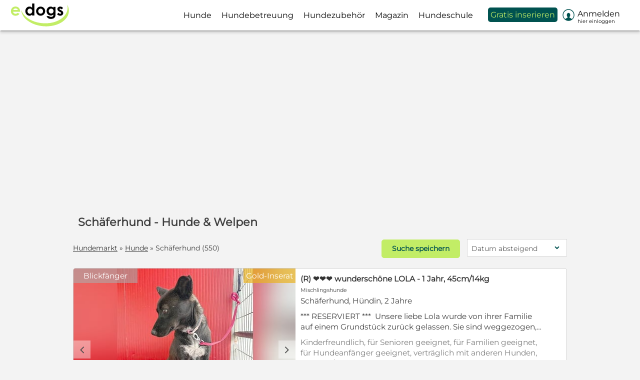

--- FILE ---
content_type: text/html; charset=utf-8
request_url: https://www.edogs.de/hunde/schaeferhund/
body_size: 62841
content:
<!DOCTYPE html>



<html lang="de" xmlns="http://www.w3.org/1999/xhtml">
<head>
	<script type="text/javascript">window.dataLayer = window.dataLayer || [];dataLayer.push({'edogs_site':'edogs','edogs_price':'0','edogs_race':'schaeferhund','edogs_user':'Alle','edogs_zone':'ergebnisse','edogs_noAds':'0'});</script>
	

<script type="text/javascript">
	window.dataLayer = window.dataLayer || [];
	(function (w, d, s, l, i) {
		w[l] = w[l] || []; w[l].push({ 'gtm.start': new Date().getTime(), event: 'gtm.js' });
		var f = d.getElementsByTagName(s)[0], j = d.createElement(s), dl = l != 'dataLayer' ? '&l=' + l : '';
		j.async = true;
		j.src = '//www.googletagmanager.com/gtm.js?id=' + i + dl;
		f.parentNode.insertBefore(j, f);
	})(window, document, 'script', 'dataLayer', 'GTM-NJXV8F2');
</script>
	<meta name="robots" content="index,follow" />
	

	<meta http-equiv="Content-Type" content="text/html; charset=utf-8" />
	<meta name="Language" content="de" />
	<meta name="description" content="Schäferhund finden &#10004; Tierheimhunde, Rassehunde, Mischlinge und Welpen &#10173; Jetzt Traumhund finden auf edogs.de!" />
	<meta name="author" content="edogs" />
	<meta name="viewport" content="width=device-width, initial-scale=1, minimum-scale=1.0, maximum-scale=1.0, user-scalable=no" />
	
	
	<meta property="og:image" content="https://www.edogs.de/grafiken/fb_sharing.jpg" />
	<meta property="og:image:secure_url" content="https://www.edogs.de/grafiken/fb_sharing.jpg" />
	<meta property="og:url" content="https://www.edogs.de/hunde/schaeferhund/" />
	<meta property="og:title" content="Schäferhund finden - Hunde & Welpen" />
	<meta property="og:type" content="website" />
	<meta property="og:description" content="Schäferhund finden ✔ Tierheimhunde, Rassehunde, Mischlinge und Welpen ➽ Jetzt Traumhund finden auf edogs.de!" />
	<meta property="fb:app_id" content="1383102931943086" />
	

	<link rel="canonical" href="https://www.edogs.de/hunde/schaeferhund/" />
	<link rel="manifest" href="/manifest.json" />

	<link rel="apple-touch-icon" sizes="152x152" href="/favicon/apple-touch-icon-152x152.png" />
	<link rel="apple-touch-icon" sizes="144x144" href="/favicon/apple-touch-icon-144x144.png" />
	<link rel="apple-touch-icon" sizes="120x120" href="/favicon/apple-touch-icon-120x120.png" />
	<link rel="apple-touch-icon" sizes="114x114" href="/favicon/apple-touch-icon-114x114.png" />
	<link rel="apple-touch-icon" sizes="76x76" href="/favicon/apple-touch-icon-76x76.png" />
	<link rel="apple-touch-icon" sizes="72x72" href="/favicon/apple-touch-icon-72x72.png" />
	<link rel="apple-touch-icon" sizes="57x57" href="/favicon/apple-touch-icon-57x57.png" />
	<link rel="apple-touch-icon" href="/favicon/apple-touch-icon-precomposed.png" />
	<link rel="icon" type="image/png" href="/favicon/favicon-32.png" sizes="32x32" />
	<link rel="icon" type="image/png" href="/favicon/favicon-24.png" sizes="24x24" />
	<link rel="icon" type="image/png" href="/favicon/favicon-16.png" sizes="16x16" />
	<link rel="shortcut icon" href="/favicon/favicon.ico" />

	<link rel="alternate" type="application/rss+xml" title="edogs - Der Hunde Podcast" href="https://edogshundepodcast.podigee.io/feed/mp3" />
	<link rel="alternate" type="application/rss+xml" title="Tierschutzhunde suchen ein Zuhause" href="https://www.edogs.de/rss/rss-tierschutzhunde.xml"/>

	<link rel="preload" href="/css/fonts/ehorsesfont.woff?v=3" as="font" crossorigin />
	<link rel="preload" href="/css/fonts/edogsfont.woff?v=3" as="font" crossorigin />

	<link rel="dns-prefetch" href="//media.edogs.de" />
	<link rel="dns-prefetch" href="//www.googletagservices.com" />
	<link rel="dns-prefetch" href="//www.googletagmanager.com" />
	<link rel="dns-prefetch" href="//www.google-analytics.com" />

	<title>Schäferhund finden - Hunde &amp; Welpen</title>

	
	<link href="/bundles/styles/searchResults?v=npET-e6vkS0e1XbkYowL8e_jJ95d_1Oj6eq1I-wi4eM1" rel="stylesheet"/>


	
	
	<script type="application/ld+json">
		{
		 "@context": "https://schema.org/",
		 "@type": "WebPage",
		 "name": "Hunde suchen ein Zuhause",
		 "speakable": ["#seo-text-top"],
		 "url": "/hunde/schaeferhund/"
		 }
	</script>
	
	
	
	<script src="/bundles/scripts/searchresults?v=3BfO9x3w7DyWLwONUPC9FsK7MwxJNErXX61SXaY6EhE1"></script>


	<script type="text/javascript">
		$(document).ready(function () {
			

			//$(".imgWrap .navl").click(function () { initChangePic(this); return false; });
			//$(".imgWrap .navr").click(function () { initChangePic(this); return false; });

			$('#orderByFilter').click(function () {
				$('.sortdropdown2').toggle();

				if ($('#treeWrap').hasClass('moveFilter')) {
					$('#treeWrap').removeClass('moveFilter');
				}
			});

			if ($(window).width() < 988) {
				$('#SearchResultFilter').show();

				$('.sortdropdown2').click(function () {
					$(this).find(".msort2").toggleClass("active");
				});
			} else {
				$('#SearchResultFilter').hide();
			}

			InitSwipers_SearchEyecatcher();

			
		});	
	</script>

	

	<script src="/js/edogs.ppid.js"></script>
	<script defer src="https://cdns.symplr.de/edogs.de/edogs.js"></script>
</head>

<body class="pages_searchresults">
	

<noscript>
	<iframe src="//www.googletagmanager.com/ns.html?id=GTM-NJXV8F2" height="0" width="0" style="display:none;visibility:hidden"></iframe>
</noscript>


<a name="jump_to_top"></a>


	<div id="pagenav" class="is-flyoutnav-ready">
		<div id="flyoutnav-veil" class="flyoutnav-veil is-flyoutnav-veil-ready"></div>
		<div id="nav-veil" class="nav-veil"></div>
		<nav id="top1" class="flyoutnav">
			<div id="naviClose" class="flyoutnav--close iconfont">H</div>
			

<a href="https://www.edogs.de" class="topLogoWhite"></a>

<ul id="menu">
	
		<li id="mi1" class="mip mip_hunde" onmouseover="$('#flyoutnav-veil').addClass('is-flyoutnav-veil-opened')" onmouseout="$('#flyoutnav-veil').removeClass('is-flyoutnav-veil-opened')">
			
			<a href="https://www.edogs.de/hunde/" target="" class="menuItem " data-eventcategory="Hauptmenue" data-eventaction="Hunde">
				
                
					<div class="text">Hunde</div>
				
			</a>

			
			
				<a class="iconfont navArrow" onclick="toggleMenuItem('hunde', this)">b</a>

				<div class="subMenu hunde ">
					
						<ul id="sm1">
							
								<li class="mic ">
									<a href="https://www.edogs.de/hunde/"  data-eventcategory="Hauptmenue" data-eventaction="Hunde" data-eventlabel="Alle Hunde">Alle Hunde
										
									</a>
								</li>
							
								<li class="mic ">
									<a href="/hunde/rassehunde/"  data-eventcategory="Hauptmenue" data-eventaction="Hunde" data-eventlabel="Rassehunde">Rassehunde
										
									</a>
								</li>
							
								<li class="mic ">
									<a href="/hunde/mischlingshunde/"  data-eventcategory="Hauptmenue" data-eventaction="Hunde" data-eventlabel="Mischlingshunde">Mischlingshunde
										
									</a>
								</li>
							
								<li class="mic ">
									<a href="/hunde/deckrueden/"  data-eventcategory="Hauptmenue" data-eventaction="Hunde" data-eventlabel="Deckrüden">Deckrüden
										
									</a>
								</li>
							
								<li class="mic ">
									<a href="https://www.edogs.de/hunde/welpen/"  data-eventcategory="Hauptmenue" data-eventaction="Hunde" data-eventlabel="Welpen">Welpen
										
									</a>
								</li>
							
								<li class="mic ">
									<a href="https://www.edogs.de/hunde/tierheim/"  data-eventcategory="Hauptmenue" data-eventaction="Hunde" data-eventlabel="Tierheimhunde">Tierheimhunde
										
									</a>
								</li>
							
								<li class="mic orange">
									<a href="https://www.edogs.de/inserat/choosetype"  data-eventcategory="Hauptmenue" data-eventaction="Hunde" data-eventlabel="Jetzt inserieren">Jetzt inserieren
										
									</a>
								</li>
							
						</ul>
					
				</div>
				
		</li>
	
		<li id="mi7" class="mip mip_hundebetreuung" onmouseover="$('#flyoutnav-veil').addClass('is-flyoutnav-veil-opened')" onmouseout="$('#flyoutnav-veil').removeClass('is-flyoutnav-veil-opened')">
			
			<a href="/hundebetreuung/" target="" class="menuItem " data-eventcategory="Hauptmenue" data-eventaction="Hundebetreuung">
				
                
					<div class="text">Hundebetreuung</div>
				
			</a>

			
			
				<a class="iconfont navArrow" onclick="toggleMenuItem('hundebetreuung', this)">b</a>

				<div class="subMenu hundebetreuung ">
					
						<ul id="sm7">
							
								<li class="mic ">
									<a href="/hundebetreuung/hundesitter/"  data-eventcategory="Hauptmenue" data-eventaction="Hundebetreuung" data-eventlabel="Hundesitter">Hundesitter
										
									</a>
								</li>
							
								<li class="mic ">
									<a href="/hundebetreuung/dogsharing/"  data-eventcategory="Hauptmenue" data-eventaction="Hundebetreuung" data-eventlabel="Dogsharing">Dogsharing
										
									</a>
								</li>
							
								<li class="mic ">
									<a href="/hundebetreuung/hundepension/"  data-eventcategory="Hauptmenue" data-eventaction="Hundebetreuung" data-eventlabel="Hundepension">Hundepension
										
									</a>
								</li>
							
								<li class="mic orange">
									<a href="https://www.edogs.de/inserat/choosetype"  data-eventcategory="Hauptmenue" data-eventaction="Hundebetreuung" data-eventlabel="Jetzt inserieren">Jetzt inserieren
										
									</a>
								</li>
							
						</ul>
					
				</div>
				
		</li>
	
		<li id="mi8" class="mip mip_hundezubehör" onmouseover="$('#flyoutnav-veil').addClass('is-flyoutnav-veil-opened')" onmouseout="$('#flyoutnav-veil').removeClass('is-flyoutnav-veil-opened')">
			
			<a href="https://www.edogs.de/hundezubehoer/" target="" class="menuItem " data-eventcategory="Hauptmenue" data-eventaction="Hundezubehör">
				
                
					<div class="text">Hundezubehör</div>
				
			</a>

			
			
					<div class="subMenu hundezubehör"></div>
			
		</li>
	
		<li id="mi5" class="mip mip_magazin" onmouseover="$('#flyoutnav-veil').addClass('is-flyoutnav-veil-opened')" onmouseout="$('#flyoutnav-veil').removeClass('is-flyoutnav-veil-opened')">
			
			<a href="https://www.edogs.de/magazin/" target="" class="menuItem category " data-eventcategory="Hauptmenue" data-eventaction="Magazin">
				
                
					<div class="text">Magazin</div>
				
			</a>

			
			
				<a class="iconfont navArrow" onclick="toggleMenuItem('magazin', this)">b</a>

				<div class="subMenu magazin ">
					
						<ul id="sm5">
							
								<li class="mic ">
									<a href="https://www.edogs.de/magazin/lassie-hundeversicherung/"  data-eventcategory="Hauptmenue" data-eventaction="Magazin" data-eventlabel="Hundeversicherungen">Hundeversicherungen
										
									</a>
								</li>
							
								<li class="mic ">
									<a href="https://www.edogs.de/magazin/hunderassen/"  data-eventcategory="Hauptmenue" data-eventaction="Magazin" data-eventlabel="Hunderassen">Hunderassen
										
									</a>
								</li>
							
								<li class="mic ">
									<a href="https://www.edogs.de/magazin/hundewissen/"  data-eventcategory="Hauptmenue" data-eventaction="Magazin" data-eventlabel="Hunderatgeber">Hunderatgeber
										
									</a>
								</li>
							
								<li class="mic ">
									<a href="https://www.edogs.de/magazin/produkttests/"  data-eventcategory="Hauptmenue" data-eventaction="Magazin" data-eventlabel="Produkttests">Produkttests
										
									</a>
								</li>
							
								<li class="mic ">
									<a href="https://www.edogs.de/magazin/gewinnspiel-hund/"  data-eventcategory="Hauptmenue" data-eventaction="Magazin" data-eventlabel="Gewinnspiele">Gewinnspiele
										
									</a>
								</li>
							
								<li class="mic ">
									<a href="https://www.edogs.de/magazin/sicherer-hundekauf-auf-edogs/"  data-eventcategory="Hauptmenue" data-eventaction="Magazin" data-eventlabel="Sicherer Hundekauf">Sicherer Hundekauf
										
									</a>
								</li>
							
								<li class="mic ">
									<a href="https://www.edogs.de/magazin/hunde-podcast-edogs/"  data-eventcategory="Hauptmenue" data-eventaction="Magazin" data-eventlabel="edogs Podcast">edogs Podcast
										
									</a>
								</li>
							
								<li class="mic ">
									<a href="https://www.ecats.de/"  data-eventcategory="Hauptmenue" data-eventaction="Magazin" data-eventlabel="Katzen-Magazin">Katzen-Magazin
										
									</a>
								</li>
							
						</ul>
					
				</div>
				
		</li>
	
		<li id="mi12" class="mip mip_hundeschule" onmouseover="$('#flyoutnav-veil').addClass('is-flyoutnav-veil-opened')" onmouseout="$('#flyoutnav-veil').removeClass('is-flyoutnav-veil-opened')">
			
			<a href="https://www.edogs.de/academy/" target="" class="menuItem category " data-eventcategory="Hauptmenue" data-eventaction="Hundeschule">
				
                
					<div class="text">Hundeschule</div>
				
			</a>

			
			
				<a class="iconfont navArrow" onclick="toggleMenuItem('hundeschule', this)">b</a>

				<div class="subMenu hundeschule ">
					
						<ul id="sm12">
							
								<li class="mic ">
									<a href="https://www.edogs.de/academy/welpenkurs/"  data-eventcategory="Hauptmenue" data-eventaction="Hundeschule" data-eventlabel="Welpenkurs">Welpenkurs
										
									</a>
								</li>
							
								<li class="mic ">
									<a href="https://www.edogs.de/academy/leinenfuehrigkeit-kurs-2/"  data-eventcategory="Hauptmenue" data-eventaction="Hundeschule" data-eventlabel="Leinenführigkeitskurs">Leinenführigkeitskurs
										
									</a>
								</li>
							
								<li class="mic ">
									<a href="https://www.edogs.de/academy/kursuebersicht/"  data-eventcategory="Hauptmenue" data-eventaction="Hundeschule" data-eventlabel="Alle Kurse">Alle Kurse
										
									</a>
								</li>
							
						</ul>
					
				</div>
				
		</li>
	
		<li id="mi4" class="mip mip_gratis_inserieren" onmouseover="$('#flyoutnav-veil').addClass('is-flyoutnav-veil-opened')" onmouseout="$('#flyoutnav-veil').removeClass('is-flyoutnav-veil-opened')">
			
			<a href="https://www.edogs.de/inserat/choosetype" target="" class="menuItem showAlways" data-eventcategory="Hauptmenue" data-eventaction="Gratis inserieren">
				
                
					<div class="text">Gratis inserieren</div>
				
			</a>

			
			
				<a class="iconfont navArrow" onclick="toggleMenuItem('gratis_inserieren', this)">b</a>

				<div class="subMenu gratis_inserieren ">
					
						<ul id="sm4">
							
								<li class="mic notLoggedIn">
									<a href="https://www.edogs.de/accounts/register?ref=/inserat/choosetype"  data-eventcategory="Hauptmenue" data-eventaction="Gratis inserieren" data-eventlabel="kostenlos registrieren">kostenlos registrieren
										
									</a>
								</li>
							
								<li class="mic ">
									<a href="https://www.edogs.de/static/pricelist"  data-eventcategory="Hauptmenue" data-eventaction="Gratis inserieren" data-eventlabel="Preisübersicht">Preisübersicht
										
									</a>
								</li>
							
								<li class="mic orange">
									<a href="https://www.edogs.de/inserat/choosetype"  data-eventcategory="Hauptmenue" data-eventaction="Gratis inserieren" data-eventlabel="Jetzt inserieren">Jetzt inserieren
										
									</a>
								</li>
							
						</ul>
					
				</div>
				
		</li>
	
		<li id="mi10" class="mip mip_preisübersicht" onmouseover="$('#flyoutnav-veil').addClass('is-flyoutnav-veil-opened')" onmouseout="$('#flyoutnav-veil').removeClass('is-flyoutnav-veil-opened')">
			
			<a href="https://www.edogs.de/static/pricelist" target="" class="menuItem " data-eventcategory="Hauptmenue" data-eventaction="Preisübersicht">
				
                
					<div class="text">Preisübersicht</div>
				
			</a>

			
			
					<div class="subMenu preisübersicht"></div>
			
		</li>
	
		<li id="mi6" class="mip mip_anmelden" onmouseover="$('#flyoutnav-veil').addClass('is-flyoutnav-veil-opened')" onmouseout="$('#flyoutnav-veil').removeClass('is-flyoutnav-veil-opened')">
			
			<a href="https://www.edogs.de/myedogs/index" target="" class="menuItem category myedogs showAlways" data-eventcategory="Hauptmenue" data-eventaction="Anmelden">
				
                
				    <div class="badge nodisplay_imp"></div>

					<div class='iconfont white mr10 iconBefore fs24 float_left'>&#xe093;</div>
					<div class="text">Anmelden</div>
					

					<div class="sublogin truncate">Hier einloggen</div>
				
			</a>

			
			
				<a class="iconfont navArrow" onclick="toggleMenuItem('anmelden', this)">b</a>

				<div class="subMenu anmelden ">
					
						<ul id="sm6">
							
								<li class="mic orange">
									<a href="https://www.edogs.de/inserat/choosetype"  data-eventcategory="Hauptmenue" data-eventaction="Anmelden" data-eventlabel="Jetzt inserieren">Jetzt inserieren
										
									</a>
								</li>
							
								<li class="mic ">
									<a href="https://www.edogs.de/myedogs/adverts?status=1"  data-eventcategory="Hauptmenue" data-eventaction="Anmelden" data-eventlabel="Meine Inserate">Meine Inserate
										
									</a>
								</li>
							
								<li class="mic ">
									<a href="https://www.edogs.de/myedogs/messages"  id="miNachrichten"  data-eventcategory="Hauptmenue" data-eventaction="Anmelden" data-eventlabel="Meine Nachrichten">Meine Nachrichten
										
										<div class="badge nodisplay_imp"></div>
										
									</a>
								</li>
							
								<li class="mic ">
									<a href="https://www.edogs.de/myedogs/watchlist"  data-eventcategory="Hauptmenue" data-eventaction="Anmelden" data-eventlabel="Merkliste">Merkliste
										
									</a>
								</li>
							
								<li class="mic ">
									<a href="https://www.edogs.de/myedogs/savedsearch"  data-eventcategory="Hauptmenue" data-eventaction="Anmelden" data-eventlabel="Gespeicherte Suchen">Gespeicherte Suchen
										
									</a>
								</li>
							
								<li class="mic ">
									<a href="https://www.edogs.de/myedogs/customerdata"  data-eventcategory="Hauptmenue" data-eventaction="Anmelden" data-eventlabel="Mein Profil">Mein Profil
										
									</a>
								</li>
							
								<li class="mic orange fwbold">
									<a href="https://www.edogs.de/account/login"  id="miLogin"  data-eventcategory="Hauptmenue" data-eventaction="Anmelden" data-eventlabel="Einloggen">Einloggen
										
									</a>
								</li>
							
						</ul>
					
				</div>
				
		</li>
	
</ul>




<ul id="mobileMenu" class="mt48">
	
			<li class="category">Suchen</li>
		
			<li id="mi1" class="mip mip_hunde">
				<a href="https://www.edogs.de/hunde/" target="" class="menuItem" data-eventcategory="Hauptmenue" data-eventaction="Hunde">
					Hunde
					
				</a>

				
					<a class="iconfont navArrow" onclick="toggleMenuItem('hunde', this)">b</a>

					<div class="subMenu hunde ">
						<div class="arrow"></div>

						
							<ul id="sm1">
								
									<li class="mic ">
										<a href="https://www.edogs.de/hunde/"  data-eventcategory="Hauptmenue" data-eventaction="Hunde" data-eventlabel="Alle Hunde">Alle Hunde
											
										</a>
									</li>
								
									<li class="mic ">
										<a href="/hunde/rassehunde/"  data-eventcategory="Hauptmenue" data-eventaction="Hunde" data-eventlabel="Rassehunde">Rassehunde
											
										</a>
									</li>
								
									<li class="mic ">
										<a href="/hunde/mischlingshunde/"  data-eventcategory="Hauptmenue" data-eventaction="Hunde" data-eventlabel="Mischlingshunde">Mischlingshunde
											
										</a>
									</li>
								
									<li class="mic ">
										<a href="/hunde/deckrueden/"  data-eventcategory="Hauptmenue" data-eventaction="Hunde" data-eventlabel="Deckrüden">Deckrüden
											
										</a>
									</li>
								
									<li class="mic ">
										<a href="https://www.edogs.de/hunde/welpen/"  data-eventcategory="Hauptmenue" data-eventaction="Hunde" data-eventlabel="Welpen">Welpen
											
										</a>
									</li>
								
									<li class="mic ">
										<a href="https://www.edogs.de/hunde/tierheim/"  data-eventcategory="Hauptmenue" data-eventaction="Hunde" data-eventlabel="Tierheimhunde">Tierheimhunde
											
										</a>
									</li>
								
									<li class="mic orange">
										<a href="https://www.edogs.de/inserat/choosetype"  data-eventcategory="Hauptmenue" data-eventaction="Hunde" data-eventlabel="Jetzt inserieren">Jetzt inserieren
											
										</a>
									</li>
								
							</ul>
						
					</div>
				
			</li>
		
			<li id="mi7" class="mip mip_hundebetreuung">
				<a href="/hundebetreuung/" target="" class="menuItem" data-eventcategory="Hauptmenue" data-eventaction="Hundebetreuung">
					Hundebetreuung
					
				</a>

				
					<a class="iconfont navArrow" onclick="toggleMenuItem('hundebetreuung', this)">b</a>

					<div class="subMenu hundebetreuung ">
						<div class="arrow"></div>

						
							<ul id="sm7">
								
									<li class="mic ">
										<a href="/hundebetreuung/hundesitter/"  data-eventcategory="Hauptmenue" data-eventaction="Hundebetreuung" data-eventlabel="Hundesitter">Hundesitter
											
										</a>
									</li>
								
									<li class="mic ">
										<a href="/hundebetreuung/dogsharing/"  data-eventcategory="Hauptmenue" data-eventaction="Hundebetreuung" data-eventlabel="Dogsharing">Dogsharing
											
										</a>
									</li>
								
									<li class="mic ">
										<a href="/hundebetreuung/hundepension/"  data-eventcategory="Hauptmenue" data-eventaction="Hundebetreuung" data-eventlabel="Hundepension">Hundepension
											
										</a>
									</li>
								
									<li class="mic orange">
										<a href="https://www.edogs.de/inserat/choosetype"  data-eventcategory="Hauptmenue" data-eventaction="Hundebetreuung" data-eventlabel="Jetzt inserieren">Jetzt inserieren
											
										</a>
									</li>
								
							</ul>
						
					</div>
				
			</li>
		
			<li id="mi8" class="mip mip_hundezubehör">
				<a href="https://www.edogs.de/hundezubehoer/" target="" class="menuItem" data-eventcategory="Hauptmenue" data-eventaction="Hundezubehör">
					Hundezubehör
					
				</a>

				
			</li>
		
			<li class="category">Anbieten</li>
		
			<li id="mi4" class="mip mip_gratis_inserieren">
				<a href="https://www.edogs.de/inserat/choosetype" target="" class="menuItem" data-eventcategory="Hauptmenue" data-eventaction="Gratis inserieren">
					Gratis inserieren
					
				</a>

				
					<a class="iconfont navArrow" onclick="toggleMenuItem('gratis_inserieren', this)">b</a>

					<div class="subMenu gratis_inserieren ">
						<div class="arrow"></div>

						
							<ul id="sm4">
								
									<li class="mic notLoggedIn">
										<a href="https://www.edogs.de/accounts/register?ref=/inserat/choosetype"  data-eventcategory="Hauptmenue" data-eventaction="Gratis inserieren" data-eventlabel="kostenlos registrieren">kostenlos registrieren
											
										</a>
									</li>
								
									<li class="mic ">
										<a href="https://www.edogs.de/static/pricelist"  data-eventcategory="Hauptmenue" data-eventaction="Gratis inserieren" data-eventlabel="Preisübersicht">Preisübersicht
											
										</a>
									</li>
								
									<li class="mic orange">
										<a href="https://www.edogs.de/inserat/choosetype"  data-eventcategory="Hauptmenue" data-eventaction="Gratis inserieren" data-eventlabel="Jetzt inserieren">Jetzt inserieren
											
										</a>
									</li>
								
							</ul>
						
					</div>
				
			</li>
		
			<li id="mi10" class="mip mip_preisübersicht">
				<a href="https://www.edogs.de/static/pricelist" target="" class="menuItem" data-eventcategory="Hauptmenue" data-eventaction="Preisübersicht">
					Preisübersicht
					
				</a>

				
			</li>
		
			<li id="mi5" class="mip mip_magazin">
				<a href="https://www.edogs.de/magazin/" target="" class="menuItem category" data-eventcategory="Hauptmenue" data-eventaction="Magazin">
					Magazin
					
				</a>

				
					<a class="iconfont navArrow" onclick="toggleMenuItem('magazin', this)">b</a>

					<div class="subMenu magazin ">
						<div class="arrow"></div>

						
							<ul id="sm5">
								
									<li class="mic ">
										<a href="https://www.edogs.de/magazin/lassie-hundeversicherung/"  data-eventcategory="Hauptmenue" data-eventaction="Magazin" data-eventlabel="Hundeversicherungen">Hundeversicherungen
											
										</a>
									</li>
								
									<li class="mic ">
										<a href="https://www.edogs.de/magazin/hunderassen/"  data-eventcategory="Hauptmenue" data-eventaction="Magazin" data-eventlabel="Hunderassen">Hunderassen
											
										</a>
									</li>
								
									<li class="mic ">
										<a href="https://www.edogs.de/magazin/hundewissen/"  data-eventcategory="Hauptmenue" data-eventaction="Magazin" data-eventlabel="Hunderatgeber">Hunderatgeber
											
										</a>
									</li>
								
									<li class="mic ">
										<a href="https://www.edogs.de/magazin/produkttests/"  data-eventcategory="Hauptmenue" data-eventaction="Magazin" data-eventlabel="Produkttests">Produkttests
											
										</a>
									</li>
								
									<li class="mic ">
										<a href="https://www.edogs.de/magazin/gewinnspiel-hund/"  data-eventcategory="Hauptmenue" data-eventaction="Magazin" data-eventlabel="Gewinnspiele">Gewinnspiele
											
										</a>
									</li>
								
									<li class="mic ">
										<a href="https://www.edogs.de/magazin/sicherer-hundekauf-auf-edogs/"  data-eventcategory="Hauptmenue" data-eventaction="Magazin" data-eventlabel="Sicherer Hundekauf">Sicherer Hundekauf
											
										</a>
									</li>
								
									<li class="mic ">
										<a href="https://www.edogs.de/magazin/hunde-podcast-edogs/"  data-eventcategory="Hauptmenue" data-eventaction="Magazin" data-eventlabel="edogs Podcast">edogs Podcast
											
										</a>
									</li>
								
									<li class="mic ">
										<a href="https://www.ecats.de/"  data-eventcategory="Hauptmenue" data-eventaction="Magazin" data-eventlabel="Katzen-Magazin">Katzen-Magazin
											
										</a>
									</li>
								
							</ul>
						
					</div>
				
			</li>
		
			<li id="mi12" class="mip mip_hundeschule">
				<a href="https://www.edogs.de/academy/" target="" class="menuItem category" data-eventcategory="Hauptmenue" data-eventaction="Hundeschule">
					Hundeschule
					
				</a>

				
					<a class="iconfont navArrow" onclick="toggleMenuItem('hundeschule', this)">b</a>

					<div class="subMenu hundeschule ">
						<div class="arrow"></div>

						
							<ul id="sm12">
								
									<li class="mic ">
										<a href="https://www.edogs.de/academy/welpenkurs/"  data-eventcategory="Hauptmenue" data-eventaction="Hundeschule" data-eventlabel="Welpenkurs">Welpenkurs
											
										</a>
									</li>
								
									<li class="mic ">
										<a href="https://www.edogs.de/academy/leinenfuehrigkeit-kurs-2/"  data-eventcategory="Hauptmenue" data-eventaction="Hundeschule" data-eventlabel="Leinenführigkeitskurs">Leinenführigkeitskurs
											
										</a>
									</li>
								
									<li class="mic ">
										<a href="https://www.edogs.de/academy/kursuebersicht/"  data-eventcategory="Hauptmenue" data-eventaction="Hundeschule" data-eventlabel="Alle Kurse">Alle Kurse
											
										</a>
									</li>
								
							</ul>
						
					</div>
				
			</li>
		
			<li id="mi6_mm" class="mip mip_anmelden">
				<a href="https://www.edogs.de/myedogs/index" target="" class="menuItem category myedogs" data-eventcategory="Hauptmenue" data-eventaction="MeinEdogs">
					
						<div class="badge nodisplay_imp"></div>

						<div class='iconfont white mr10 iconBefore fs24 float_left'>&#xe093;</div>
							Mein edogs
						
					
				</a>

				
					<a class="iconfont navArrow" onclick="toggleMenuItem('anmelden', this)">b</a>

					<div class="subMenu anmelden ">
						<div class="arrow"></div>

						
							<ul id="sm6">
								
									<li class="mic orange">
										<a href="https://www.edogs.de/inserat/choosetype"  data-eventcategory="Hauptmenue" data-eventaction="Anmelden" data-eventlabel="Jetzt inserieren">Jetzt inserieren
											
										</a>
									</li>
								
									<li class="mic ">
										<a href="https://www.edogs.de/myedogs/adverts?status=1"  data-eventcategory="Hauptmenue" data-eventaction="Anmelden" data-eventlabel="Meine Inserate">Meine Inserate
											
										</a>
									</li>
								
									<li class="mic ">
										<a href="https://www.edogs.de/myedogs/messages"  id="miNachrichten"  data-eventcategory="Hauptmenue" data-eventaction="Anmelden" data-eventlabel="Meine Nachrichten">Meine Nachrichten
											
											<div class="badge nodisplay_imp"></div>
											
										</a>
									</li>
								
									<li class="mic ">
										<a href="https://www.edogs.de/myedogs/watchlist"  data-eventcategory="Hauptmenue" data-eventaction="Anmelden" data-eventlabel="Merkliste">Merkliste
											
										</a>
									</li>
								
									<li class="mic ">
										<a href="https://www.edogs.de/myedogs/savedsearch"  data-eventcategory="Hauptmenue" data-eventaction="Anmelden" data-eventlabel="Gespeicherte Suchen">Gespeicherte Suchen
											
										</a>
									</li>
								
									<li class="mic ">
										<a href="https://www.edogs.de/myedogs/customerdata"  data-eventcategory="Hauptmenue" data-eventaction="Anmelden" data-eventlabel="Mein Profil">Mein Profil
											
										</a>
									</li>
								
									<li class="mic orange fwbold">
										<a href="https://www.edogs.de/account/login"  id="miLoginMM"  data-eventcategory="Hauptmenue" data-eventaction="Anmelden" data-eventlabel="Einloggen">Einloggen
											
										</a>
									</li>
								
							</ul>
						
					</div>
				
			</li>
		
</ul>
			
			<div id="misc">
				<a href="/inserat/choosetype" class="btnSecondary">Jetzt inserieren</a>
				
					<a href="/account/login/" class="menuLogin">Anmelden</a>
				
			</div>
		</nav>
	</div>

	<div id="headerbar">
		<ul id="mHeader" class="flex">
			
				<li class="flexitem"><a href="/" class="iconfont">&#xe07f;</a></li>
			
			<li>
				
					<a href="/" class="mLogo"><img src="/grafiken/edogs_logo_farbe_2025.svg" alt="edogs Logo" /></a>
				
			</li>

			<li id="SearchResultFilter" class="flexitem posabs r45 nodisplay"><a href="javascript:void(0)" class="iconfont">&#xe043;</a></li>

			
				<li id="navi" class="flexitem">
					<div class="icon">
						<span></span>
						<span></span>
						<span></span>
					</div>

					<div class="text">Menü</div>
				</li>
			
		</ul>
	</div>

	<script type="text/javascript">
	$(document).ready(function () {

		var pageWidth = $(document).width();

		$(".mip .subMenu").mouseenter(function () { $(this).parent().find(".menuItem").first().addClass("active2"); })
		$(".mip .subMenu").mouseleave(function () { $(this).parent().find(".menuItem").first().removeClass("active2"); })

		// move header etc.
		$('#navi').click(function () {
			ToggleNavi();
		});

		$('#naviClose').click(function () {
			ToggleNavi();
		});

		$('#flyoutnav-veil').click(function () {
			ToggleNavi();
		});

		// toggle filter
		var scrollPosition = 0;

		$('#SearchResultFilter, #SearchResultFilterButton').click(function () {
			ToggleFilter();
		});

		$('#treeWrap .filterclose').click(function () {
			ToggleFilter();
		});

		getUserValues();
	});

	function ToggleNavi() {		
        $('#flyoutnav-veil').toggleClass('is-flyoutnav-veil-ready')
		$('#flyoutnav-veil').toggleClass('is-flyoutnav-veil-opened')
		$('body').toggleClass('scrollBlocked');
        $('#pagenav').toggleClass('is-flyoutnav-ready');
        $('#pagenav').toggleClass('is-flyoutnav-opened');
	}
	
	function ToggleFilter() {
		if (!$('#treeWrap').hasClass("active")) {
			scrollPosition = $(window).scrollTop();
		}

		if ($(window).width() < 768) {
			$('#anchorSymplr').remove();
			$('#main-container > div, footer, #filterMain:last-child').toggleClass("nodisplay_imp");
			$('#filterMain').toggleClass("nodisplay_imp");
			$('#treeWrap').toggleClass("active");
		} else {
			$('#treeWrap').toggleClass("active");
		}

		$('body').toggleClass("scrollBlocked");
		$('#txtHintMobile').toggleClass("active");
		$('.txtHint').toggleClass("deactivated");

		$('#treeWrap').scrollTop(0);

		if (!$('#treeWrap').hasClass("active")) {
			$('html, body').animate({
				scrollTop: parseInt(scrollPosition)
			}, 0);
		}
	}

	//toggle menu items for the mobile view
	function toggleMenuItem(item, obj) {
		$('.' + item).slideToggle();
		obj.text == "b" ? obj.text = "e" : obj.text = "b";
	}

	function getUserValues() {
		$.ajax({
			method: "POST",
			url: "/common/getuservalues",
			dataType: "json",
			async: true
		}).done(function (json) {
			if (json.MessageCount > 0) {
				$("#miNachrichten .badge.nodisplay_imp").removeClass("nodisplay_imp").html(json.MessageCount);
				$("#mi6 .badge.nodisplay_imp:first").removeClass("nodisplay_imp").html(json.MessageCount);
				$('#overview .mobileView .badge').html(json.MessageCount).show();
				$('#top1 .myedogs .badge').addClass('active').html(json.MessageCount);
			}

			if (json.IsLoggedIn) {
				$('#top1 .myedogs .myedogsBtn .text, #top1 #mi6 .text').html("Mein edogs");
				$("#top1 .myedogs .email, #top1 .sublogin").html(json.Email);
				$("#top1 .myedogs .name").html(json.Fullname);
 

				if (json.HasProfilePic) {
					$("#top1 .myedogs .logo .iconfont").replaceWith('<div class="img" style="background-image:url(' + json.UserLogoUrl + ')"><div/>');
				}

				$("#top1 .myedogs .usertype .cont").html(json.UserType);
				
				$("#top1 .myedogs .myedogsBtn a .text").html('Mein edogs');
				$("#top1 .myedogs .myedogsBtn a").attr('href', '/myedogs/index/');

				$("#misc .logout").html('&raquo; Logout');
				$("#misc .logout, #miLogin").attr('href', '/account/logout');
				$("#miLoginMM").attr('href', '/account/logout');

				$('#miLogin').html('Logout');
				$('#miLoginMM').html('Logout');
				$('#miLogin').attr('data-eventlabel', "Ausloggen");
				$('#miLoginMM').attr('data-eventlabel', "Ausloggen");

				$('.notLoggedIn').remove();
				$('.menuLogin').remove();
			} else {
				$("#top1 .myedogs .email").html('Willkommen bei edogs');

				$("#top1 .myedogs .myedogsBtn a .text").html('Login');
				$("#top1 .myedogs .myedogsBtn a").attr('href', '/account/login/');

				$("#misc .logout, #top1 .myedogs .usertype").remove();

				$('#mi6 .subMenu').remove();				
			}

			MenuItemDisplayHandler();
		});
	}
</script>

	<div id="master_wrapper" class="Default">
		<div id="main-container" class="Default">

            
            
                <div id="edogs.de_bb_1_wrapper">
                    <div id="edogs.de_bb_1" class="mb20"></div>
                </div>
            
    <div id="seo-text-top" class="mb20">
		<h1>Schäferhund - Hunde & Welpen</h1>
		
	</div>
	
    

    <div class="breadcrumb">
        <div class="l lh36">
            <a href="https://www.edogs.de">Hundemarkt</a> &raquo; <a href="/hunde/">Hunde</a> &raquo; Schäferhund (550)
        </div>
        <div class="r">
            



<div id="searchOptions" class="taright">
	<div class="option optinalOption saveSearch flex">
		<a id="SearchResultFilterButton" class="btnPrimary" href="javascript:void(0)">Suche anpassen</a>
		<a id="saveSearchLink" href="/account/benefits?ref=%2Fhunde%2Fschaeferhund%2F%3FsaveSearch%3Dtrue&referrerPage=SavedSearch" rel="noindex" class="btnPrimary fancysave mr10">Suche speichern</a>
	</div>

	<div class="option sortdropdown2">
		<div id="asort" class="asort2">Datum absteigend</div>

		<div id="msort" class="msort2 truncate">
			<span data-href="/search?dum=dum&rasse=348&pkat=hunde&sortierung=datum&seite=1" class="prgLink"><span class="iconfont">e</span> Datum aufsteigend</span>
			<span data-href="/search?dum=dum&rasse=348&pkat=hunde&sortierung=datum desc&seite=1" class="prgLink"><span class="iconfont">b</span> Datum absteigend</span>
			<span data-href="/search?dum=dum&rasse=348&pkat=hunde&sortierung=preis&seite=1" class="prgLink"><span class="iconfont">e</span> Preis aufsteigend</span>
			<span data-href="/search?dum=dum&rasse=348&pkat=hunde&sortierung=preis desc&seite=1" class="prgLink"><span class="iconfont">b</span> Preis absteigend</span>
			
		</div>
	</div>
</div>
        </div>
    </div>

	
		<div id="eyecatchers" class="swiper-container">
			<div class="swiper-wrapper">
				
<div class="inseratBlock EC swiper-slide box">

	<div class="swiper-container imgGallery" data-piccount="9">
		
			<div class="infoboxtl">Blickfänger</div>
		

		<div class="swiper-wrapper">
			
            		<a href="https://www.edogs.de/schaeferhund-mittel-schokoladenfarben-mamming/3011380.html" name="3011380" class="swiper-slide">
            			<img loading="lazy" alt="(R) &#10084;&#65039;&#10084;&#65039;&#10084;&#65039; wunderschöne LOLA - 1 Jahr, 45cm/14kg" title="(R) &#10084;&#65039;&#10084;&#65039;&#10084;&#65039; wunderschöne LOLA - 1 Jahr, 45cm/14kg" class="fit" src="https://cdn.edogs.media/image/blur/eyecatcher/schaeferhund-mittel-mamming_c1b0382a-cb05-4da8-87b1-27a747325722.jpg" />
            			<div class="swiper-lazy-preloader"></div>
            			
            		</a>
            	
            		<a href="https://www.edogs.de/schaeferhund-mittel-schokoladenfarben-mamming/3011380.html" name="3011380" class="swiper-slide">
            			<img loading="lazy" alt="(R) &#10084;&#65039;&#10084;&#65039;&#10084;&#65039; wunderschöne LOLA - 1 Jahr, 45cm/14kg" title="(R) &#10084;&#65039;&#10084;&#65039;&#10084;&#65039; wunderschöne LOLA - 1 Jahr, 45cm/14kg" class="fit" src="https://cdn.edogs.media/image/blur/eyecatcher/schaeferhund-mittel-mamming_7c928cb1-6492-47a5-9cc6-d1c77482fd48.jpg" />
            			<div class="swiper-lazy-preloader"></div>
            			
            		</a>
            	
            		<a href="https://www.edogs.de/schaeferhund-mittel-schokoladenfarben-mamming/3011380.html" name="3011380" class="swiper-slide">
            			<img loading="lazy" alt="(R) &#10084;&#65039;&#10084;&#65039;&#10084;&#65039; wunderschöne LOLA - 1 Jahr, 45cm/14kg" title="(R) &#10084;&#65039;&#10084;&#65039;&#10084;&#65039; wunderschöne LOLA - 1 Jahr, 45cm/14kg" class="fit" src="https://cdn.edogs.media/image/blur/eyecatcher/schaeferhund-mittel-mamming_e8b7e017-bfa4-4c69-a116-9de9e7fca53a.jpg" />
            			<div class="swiper-lazy-preloader"></div>
            			
            		</a>
            	
            		<a href="https://www.edogs.de/schaeferhund-mittel-schokoladenfarben-mamming/3011380.html" name="3011380" class="swiper-slide">
            			<img loading="lazy" alt="(R) &#10084;&#65039;&#10084;&#65039;&#10084;&#65039; wunderschöne LOLA - 1 Jahr, 45cm/14kg" title="(R) &#10084;&#65039;&#10084;&#65039;&#10084;&#65039; wunderschöne LOLA - 1 Jahr, 45cm/14kg" class="fit" src="https://cdn.edogs.media/image/blur/eyecatcher/schaeferhund-mittel-mamming_84006651-640a-493c-8fc1-6899341b4326.jpg" />
            			<div class="swiper-lazy-preloader"></div>
            			
            		</a>
            	
            		<a href="https://www.edogs.de/schaeferhund-mittel-schokoladenfarben-mamming/3011380.html" name="3011380" class="swiper-slide">
            			<img loading="lazy" alt="(R) &#10084;&#65039;&#10084;&#65039;&#10084;&#65039; wunderschöne LOLA - 1 Jahr, 45cm/14kg" title="(R) &#10084;&#65039;&#10084;&#65039;&#10084;&#65039; wunderschöne LOLA - 1 Jahr, 45cm/14kg" class="fit" src="https://cdn.edogs.media/image/blur/eyecatcher/schaeferhund-mittel-mamming_586c5eab-2d33-425b-b3ad-3aa10b38ffea.jpg" />
            			<div class="swiper-lazy-preloader"></div>
            			
            		</a>
            	
            		<a href="https://www.edogs.de/schaeferhund-mittel-schokoladenfarben-mamming/3011380.html" name="3011380" class="swiper-slide">
            			<img loading="lazy" alt="(R) &#10084;&#65039;&#10084;&#65039;&#10084;&#65039; wunderschöne LOLA - 1 Jahr, 45cm/14kg" title="(R) &#10084;&#65039;&#10084;&#65039;&#10084;&#65039; wunderschöne LOLA - 1 Jahr, 45cm/14kg" class="fit" src="https://cdn.edogs.media/image/blur/eyecatcher/schaeferhund-mittel-mamming_344beab3-a5f8-47aa-81b1-75ccc7a5b65d.jpg" />
            			<div class="swiper-lazy-preloader"></div>
            			
            		</a>
            	
            		<a href="https://www.edogs.de/schaeferhund-mittel-schokoladenfarben-mamming/3011380.html" name="3011380" class="swiper-slide">
            			<img loading="lazy" alt="(R) &#10084;&#65039;&#10084;&#65039;&#10084;&#65039; wunderschöne LOLA - 1 Jahr, 45cm/14kg" title="(R) &#10084;&#65039;&#10084;&#65039;&#10084;&#65039; wunderschöne LOLA - 1 Jahr, 45cm/14kg" class="fit" src="https://cdn.edogs.media/image/blur/eyecatcher/schaeferhund-mittel-mamming_cb8ec9b1-086f-458c-977c-429868d5ec0a.jpg" />
            			<div class="swiper-lazy-preloader"></div>
            			
            		</a>
            	
            		<a href="https://www.edogs.de/schaeferhund-mittel-schokoladenfarben-mamming/3011380.html" name="3011380" class="swiper-slide">
            			<img loading="lazy" alt="(R) &#10084;&#65039;&#10084;&#65039;&#10084;&#65039; wunderschöne LOLA - 1 Jahr, 45cm/14kg" title="(R) &#10084;&#65039;&#10084;&#65039;&#10084;&#65039; wunderschöne LOLA - 1 Jahr, 45cm/14kg" class="fit" src="https://cdn.edogs.media/image/blur/eyecatcher/schaeferhund-mittel-mamming_43a2063e-feae-49cf-9806-03962896a222.jpg" />
            			<div class="swiper-lazy-preloader"></div>
            			
            		</a>
            	
            		<a href="https://www.edogs.de/schaeferhund-mittel-schokoladenfarben-mamming/3011380.html" name="3011380" class="swiper-slide">
            			<img loading="lazy" alt="(R) &#10084;&#65039;&#10084;&#65039;&#10084;&#65039; wunderschöne LOLA - 1 Jahr, 45cm/14kg" title="(R) &#10084;&#65039;&#10084;&#65039;&#10084;&#65039; wunderschöne LOLA - 1 Jahr, 45cm/14kg" class="fit" src="https://cdn.edogs.media/image/blur/eyecatcher/schaeferhund-mittel-mamming_edf36390-6311-492b-b31f-ae94518b2920.jpg" />
            			<div class="swiper-lazy-preloader"></div>
            			
            		</a>
            	
		</div>

		
			<div class="swiper-pagination infoboxbr"></div>
		
			<div class="navl iconfont">c</div>
			<div class="navr iconfont">d</div>
		
			<div class="selectedPacket premiumpackage1" title="gebuchtes Inseratspaket" >Gold-Inserat</div>
		
	</div>

	<div class="content">
		
			<a href='https://www.edogs.de/schaeferhund-mittel-schokoladenfarben-mamming/3011380.html' name='3011380' class='noline truncate fwbold'>(R) &#10084;&#65039;&#10084;&#65039;&#10084;&#65039; wunderschöne LOLA - 1 Jahr, 45cm/14kg</a>
		
		
		<span class="sizeS">
			Mischlingshunde
		</span><br />

		
			<span class="mt20 truncate">
				Schäferhund, Hündin, 2 Jahre
			</span>
		

		<div class="mt10 lc2">
			*** RESERVIERT ***&#13;&#10;&#13;&#10;Unsere liebe Lola wurde von ihrer Familie auf einem Grundstück zurück gelassen. Sie sind weggezogen, haben Lola nicht mitgenommen, sondern sie einfach ihrem Schicksal überlassen. Tierliebe Nachbarn haben sie noch rechtzeitig dem Tierschutz gemeldet.So fand sie den Weg zu uns ins Tierheim. Ihr großes Glück.&#13;&#10;&#13;&#10;Lola hat sich im Tierheim sofort wohl gefühlt und zurecht gefunden. Ein sauberes Bett und streichelnde Hände. Ein voller Futternapf und nette Spielkameraden. Mit allen anderen Hunden hat sie sich gleich gut verstanden und zu den Menschen schnell Vertrauen gefaßt. Sie zeigt sich als sehr anhängliche und verschmuste Hündin. Sehr liebebedürftig und menschenbezogen. Sie ist mit jedem und allem freundlich. Bei fremden Menschen ist sie anfangs etwas zurückhaltend. Ein so genannter Katzentest ist vor Ort leider nicht möglich - es dürfte aber keine Probleme geben.&#13;&#10;&#13;&#10;Lola wird entwurmt, komplett geimpft, kastriert, mit Chip, EU-Pass, Schutzvertrag in allerbeste Hände gegeben. Geboren ca. 09/2024.&#13;&#10;&#13;&#10;Sie befindet sich aktuell in unserem Tierheim in Ungarn und kann ab sofort von uns persönlich direkt in ihr neues Zuhause gebracht werden - deutschlandweit.&#13;&#10;&#13;&#10;Wer schenkt der eleganten Hündin endlich ein gutes Zuhause für immer? Ein Garten sollte vorhanden sein, muß aber nicht. Vorzugsweise ländlich oder am Stadtrand oder in einem grünen Viertel. Einen kuscheligen Sofaplatz würde sie auch nicht verachten. Gerne zu einer Familie mit größeren Kindern oder zu junggebliebenen Menschen, die ihr die schönen Seiten des Lebens zeigen und viel mit ihr unternehmen. Sie wäre auch als Zweithündin geeignet. Das neue Zuhause sollte harmonisch sein.&#13;&#10;&#13;&#10;Wir freuen uns über nette schriftliche Bewerbungen mit Name/Anschrift/Telefonnummer und einer ausführlichen Beschreibung der künftigen Lebenssituation des Hundes bei Ihnen. Spaßanfragen und Bewerbungen ohne diese Angaben können wir leider nicht mehr bearbeiten.&#13;&#10;&#13;&#10;Unsere Schützlinge befinden sich in der Regel in unserem Tierheim in Ungarn und können von uns persönlich direkt zu Ihnen nach Hause gebracht werden - deutschlandweit! Ein vorheriges Kennenlernen auf einer deutschen Pflegestelle ist leider nicht mehr möglich. Wir - erfahrene Hundeleute seit vielen Jahrzehnten im Tierschutz aktiv - beschreiben die Hunde so genau wie möglich.&#13;&#10;&#13;&#10;Weitere Informationen über unsere jahrzehntelange Tierschutzarbeit und einen kleinen Fragebogen finden Sie auf unserer Homepage www.spanische-tiernothilfe-auer.de&#13;&#10;&#13;&#10;Jemandem ein Tier in Obhut zu geben ist Vertrauenssache - für beide Seiten!&#13;&#10;&#13;&#10;Herzlichen Dank!&#13;&#10;&#13;&#10;Ihre Andrea Auer - Spanische Tiernothilfe&#13;&#10;in Zusammenarbeit mit der Hundehilfe Nordbalaton e.V. &#10084;&#65039;&#10084;&#65039;&#10084;&#65039;&#13;&#10;&#13;&#10;*****************************************************************&#13;&#10;Bitte haben Sie Verständnis, daß wir Bewerbungen ohne vollständige Anschrift, ohne Telefonnummer und ohne freundlichem Anschreiben oder vorgefertigte Einzeiler nicht mehr bearbeiten können. Danke!&#13;&#10;*****************************************************************
		</div>

		 
					<span class="mt10 lc3 grey">Kinderfreundlich, für Senioren geeignet, für Familien geeignet, für Hundeanfänger geeignet, verträglich mit anderen Hunden, kastriert/sterilisiert, geimpft (mind. Pflichtimpfungen), entwurmt, gechipt, mit EU-Heimtierausweis, aus dem Tierheim, Tierschutzgesetz §11</span>	
				
	
		<div class="icons">
			
				<br /><br />
			
		</div>

		

<div class="mt5 badges">
    
        <div class="checked-badge">
            <img loading="lazy" src="/grafiken/icons/gepruefteIdentitaet.svg" title="Geprüfte Identität" data-toggle="tooltip" alt="Geprüfte Identität"/>
            <span>Geprüfte Identität</span>
        </div>
    
        <div class="checked-badge">
            <img loading="lazy" src="/grafiken/icons/Tierheim_Tierschutz.svg" title="Tierheim/Tierschutz" data-toggle="tooltip" alt="Tierheim/Tierschutz"/>
            <span>Tierheim / Tierschutz</span>
        </div>
    
</div>
	</div>

	<div class="btm">
		<div class="zip truncate">DE-94437<br />Mamming Bayern </div>
		<div class="price">
		<strong>460 €</strong><br />(Schutzgebühr)<br />
		</div>
	</div>
</div>
			</div>

			
		</div>
	
		<div id="seoSearchButton">
			
					<a href="/hunde/schaeferhund/welpen/">Schäferhund Welpen <span class="iconfont">d</span></a>
			
					<a href="/hunde/schaeferhund/mischlingshunde/">Schäferhund Mischlinge <span class="iconfont">d</span></a>
			
					<a href="/hunde/tierheim/schaeferhund/">Schäferhund aus dem Tierheim <span class="iconfont">d</span></a>
			
					<a href="/hunde/schaeferhund/rassehunde/">Schäferhund reinrassig <span class="iconfont">d</span></a>
			
		</div>
	



<form id="prgForm" method="post" action="/search/handlesearch">
	<input id="prgQuery" type="hidden" name="query" value="L3NlYXJjaD9kdW09ZHVt" />
</form>


<div id="filterMain" class="flex flex-row justify-between">
	<div class="filterWrapper">
		<div class="mb20">
			<div class="mb10 showDesktopOnly fadeSticky">
				<a id="txtHint2" class="btnPrimary resultCountButton" onclick="showFilterResults();">
					<label id="searchresult_desktop">
						550
					</label>
					&nbsp;Treffer&nbsp;&nbsp;
					<span class="iconfont" style="font-size:30px;color:#005250;position:absolute;">d</span>
				</a>
			</div>

			<div id="treeWrap" class="sTreeWrap p10">
				<div class="wrapperRemoveFilter">
					<div class="float_left btnRemoveFilter">
						<span class="btnSecondaryInv prgLink" data-href="/hunde/">
							<span class="iconfont mr10 fs14 green">Q</span>
							<span>Alle Filter entfernen</span>
						</span>
					</div>
					<div class="float_right filterclose fwbold iconfont">H</div>
					<div class="clear_both"></div>
				</div>
				

<link href="/css/sideSearch.css" rel="stylesheet" />
<script src="/js/edogs.sideSearch.js" type="text/javascript"></script>
<script src="/js/search-prefilter.js" type="text/javascript"></script>


<input type="hidden" marker="suche" name="pkat" value="hunde" />


<div class="primaryFilter dropdown">
	<div class="showLayer">Suche<span class="iconfont">d</span></div>
	<div class="activatedFilter"></div>
	
	<div class="secLayer">
        <div class="layerBack"><span class="fs20">Suche</span><span class="iconfont">H</span></div>
		<div class="layerContent">
            <input onkeyup="executeAfterDelay(1000, function() {getFilterResults();});" type="text" maxlength="25" placeholder="Wonach suchst Du?" value="" marker="suche" name="q" id="FulltextSB" />
			<div class="selectFilterBar pt25 showMobileOnly">
	<span class="btnPrimary w100pro mb15 selectFilter">
		Übernehmen
	</span>
</div>
		</div>
    </div>
</div>



<div class="primaryFilter dropdown">
	<div class="showLayer">
        Inseratstyp
        <span class="iconfont">d</span>
    </div>

    <div class="secLayer">
        <div class="layerBack"><span class="fs20">Inseratstyp</span><span class="iconfont">H</span></div>
		<div class="layerContent">
            <label class="checkbox filter" ><input type="checkbox" id="inseratstyp_1" name="Inserate" value="1"  marker="suche" /><span class="type_checkbox"><span class="iconfont orange nodisplay">j</span></span>Biete</label><br /><div class="selectFilterBar pt25 showMobileOnly">
	<span class="btnPrimary w100pro mb15 selectFilter">
		Übernehmen
	</span>
</div>
        </div>
    </div>
    <div class="activatedFilter"></div>
</div>




<div class="primaryFilter dropdown">
	<div class="showLayer">
        Kategorie
        <span class="iconfont">d</span>
    </div>

    <div class="secLayer">
        <div class="layerBack"><span class="fs20">Kategorie</span><span class="iconfont">H</span></div>
        <div class="mobile-only posrel">
    <input type="text" placeholder="Filtern" onkeyup="filterContentList(this)" class="pl10" />
    <label onclick="clearFilterContent(this)" class="light-grey posabs t5 r20 fwbold">x</label>
</div>
		<div class="layerContent singleChoice">
            <label class="checkbox filter" ><input type="checkbox" id="kategorie_159" name="Kategorie" value="159"  marker="suche" /><span class="type_checkbox"><span class="iconfont orange nodisplay">j</span></span>Hybridhunde</label><label class="checkbox filter" ><input type="checkbox" id="kategorie_175" name="Kategorie" value="175"  marker="suche" /><span class="type_checkbox"><span class="iconfont orange nodisplay">j</span></span><a href="/hunde/schaeferhund/mischlingshunde/" class='nolink'>Mischlingshunde</a></label><label class="checkbox filter" ><input type="checkbox" id="kategorie_1" name="Kategorie" value="1"  marker="suche" /><span class="type_checkbox"><span class="iconfont orange nodisplay">j</span></span><a href="/hunde/schaeferhund/rassehunde/" class='nolink'>Rassehunde</a></label><div class="selectFilterBar pt25 showMobileOnly">
	<span class="btnPrimary w100pro mb15 selectFilter">
		Übernehmen
	</span>
</div>
        </div>
    </div>
    <div class="activatedFilter"></div>
</div>


 
<div class="primaryFilter dropdown">
	<div class="showLayer">Standort<span class="iconfont">d</span></div>
	
	<div class="secLayer">
        <div class="layerBack"><span class="fs20">Standort</span><span class="iconfont">H</span></div>
		<div class="layerContent">
			<label class="se_label_vonbis"><b>PLZ</b><br/>
            	<input type="text" name="UmkreisPLZ" id="UmkreisPLZ" class="isNumeric" autocomplete="off" value="" marker="suche"/></label><label class="se_label_vonbis_spacer">&nbsp;</label><label class="se_label_vonbis"><b>Radius</b><br/>
            
            	<select onchange="getFilterResults()" name="Umkreis" id="Umkreis" marker="suche">
            		
            			<option value="1"  >1 km</option>
            		
            			<option value="5"  >5 km</option>
            		
            			<option value="10"  >10 km</option>
            		
            			<option value="20"  >20 km</option>
            		
            			<option value="30"  >30 km</option>
            		
            			<option value="40"  >40 km</option>
            		
            			<option value="50"  >50 km</option>
            		
            			<option value="75"  >75 km</option>
            		
            			<option value="100"  >100 km</option>
            		
            			<option value="150"  >150 km</option>
            		
            			<option value="200"  >200 km</option>
            		
            		<option value="9999" selected="selected" >egal</option>
            	</select>
            </label>
			<label>
				<label class="headln">Land</label>
            	<select id="Land" name="land" onchange="getFilterResults()" marker="suche">
            		<option value="0" selected="selected">egal</option>
            
            		
            			<option value="32"  data-iso="AL">Albanien</option>
            		
            			<option value="1"  data-iso="BE">Belgien</option>
            		
            			<option value="0"  data-iso="--">beliebig</option>
            		
            			<option value="59"  data-iso="BA">Bosnien und Herzegowina</option>
            		
            			<option value="2"  data-iso="BG">Bulgarien</option>
            		
            			<option value="3"  data-iso="DK">Dänemark</option>
            		
            			<option value="4"  data-iso="DE">Deutschland</option>
            		
            			<option value="39"  data-iso="EE">Estland</option>
            		
            			<option value="41"  data-iso="FI">Finnland</option>
            		
            			<option value="5"  data-iso="FR">Frankreich</option>
            		
            			<option value="6"  data-iso="GR">Griechenland</option>
            		
            			<option value="7"  data-iso="GB">Großbritannien</option>
            		
            			<option value="8"  data-iso="IE">Irland</option>
            		
            			<option value="9"  data-iso="IS">Island</option>
            		
            			<option value="10"  data-iso="IT">Italien</option>
            		
            			<option value="43"  data-iso="HR">Kroatien</option>
            		
            			<option value="51"  data-iso="LV">Lettland</option>
            		
            			<option value="58"  data-iso="LI">Liechtenstein</option>
            		
            			<option value="45"  data-iso="LT">Litauen</option>
            		
            			<option value="12"  data-iso="LU">Luxemburg</option>
            		
            			<option value="56"  data-iso="MT">Malta</option>
            		
            			<option value="60"  data-iso="MD">Moldawien</option>
            		
            			<option value="13"  data-iso="NL">Niederlande</option>
            		
            			<option value="14"  data-iso="NO">Norwegen</option>
            		
            			<option value="16"  data-iso="AT">Österreich</option>
            		
            			<option value="17"  data-iso="PL">Polen</option>
            		
            			<option value="18"  data-iso="PT">Portugal</option>
            		
            			<option value="19"  data-iso="RO">Rumänien</option>
            		
            			<option value="20"  data-iso="RU">Rußland</option>
            		
            			<option value="22"  data-iso="SE">Schweden</option>
            		
            			<option value="23"  data-iso="CH">Schweiz</option>
            		
            			<option value="48"  data-iso="RS">Serbien</option>
            		
            			<option value="50"  data-iso="SK">Slowakei</option>
            		
            			<option value="30"  data-iso="SI">Slowenien</option>
            		
            			<option value="24"  data-iso="ES">Spanien</option>
            		
            			<option value="25"  data-iso="CZ">Tschechien</option>
            		
            			<option value="26"  data-iso="TR">Türkei</option>
            		
            			<option value="47"  data-iso="UA">Ukraine</option>
            		
            			<option value="28"  data-iso="HU">Ungarn</option>
            		
            			<option value="54"  data-iso="BY">Weißrussland</option>
            		
            			<option value="55"  data-iso="CY">Zypern</option>
            		
            	</select>
            </label>
			
			
            <div id="State" class="mt20 ">
            	<label class="headln">Bundesland</label>
            	<label>
            		
            
            		<select name="state" id="Bundesland" onchange="getFilterResults()" marker="suche" data-state="0">
            			<option value="0" selected="selected">egal</option>
            
            			
            				<option value="de_bw"  >Baden-Württemberg</option>
            			
            				<option value="de_by"  >Bayern</option>
            			
            				<option value="de_be"  >Berlin</option>
            			
            				<option value="de_bb"  >Brandenburg</option>
            			
            				<option value="de_hb"  >Bremen</option>
            			
            				<option value="de_hh"  >Hamburg</option>
            			
            				<option value="de_he"  >Hessen</option>
            			
            				<option value="de_mv"  >Mecklenburg-Vorpommern</option>
            			
            				<option value="de_ni"  >Niedersachsen</option>
            			
            				<option value="de_nw"  >Nordrhein-Westfalen</option>
            			
            				<option value="de_rp"  >Rheinland-Pfalz</option>
            			
            				<option value="de_sl"  >Saarland</option>
            			
            				<option value="de_sn"  >Sachsen</option>
            			
            				<option value="de_st"  >Sachsen-Anhalt</option>
            			
            				<option value="de_sh"  >Schleswig-Holstein</option>
            			
            				<option value="de_th"  >Thüringen</option>
            			
            		</select>
            	</label>
            </div>
			<div class="selectFilterBar pt25 showMobileOnly">
	<span class="btnPrimary w100pro mb15 selectFilter">
		Übernehmen
	</span>
</div>
		</div>
    </div>
	<div class="activatedFilter"></div>
</div>


 
<div class="primaryFilter dropdown">
	<div class="showLayer">Preis<span class="iconfont">d</span></div>
	<div class="activatedFilter"></div>
	
	<div class="secLayer">
        <div class="layerBack"><span class="fs20">Preis</span><span class="iconfont">H</span></div>
		<div class="layerContent">
			
			<select name="PreisMin" id="PreisMin" marker="suche" class="l">
            <option selected='selected' value='0'>egal</option><option value='10'>10&euro;</option><option value='20'>20&euro;</option><option value='30'>30&euro;</option><option value='40'>40&euro;</option><option value='50'>50&euro;</option><option value='60'>60&euro;</option><option value='70'>70&euro;</option><option value='80'>80&euro;</option><option value='90'>90&euro;</option><option value='100'>100&euro;</option><option value='150'>150&euro;</option><option value='200'>200&euro;</option><option value='250'>250&euro;</option><option value='300'>300&euro;</option><option value='350'>350&euro;</option><option value='400'>400&euro;</option><option value='450'>450&euro;</option><option value='500'>500&euro;</option><option value='550'>550&euro;</option><option value='600'>600&euro;</option><option value='650'>650&euro;</option><option value='700'>700&euro;</option><option value='750'>750&euro;</option><option value='800'>800&euro;</option><option value='850'>850&euro;</option><option value='900'>900&euro;</option><option value='950'>950&euro;</option><option value='1000'>1.000&euro;</option><option value='1100'>1.100&euro;</option><option value='1200'>1.200&euro;</option><option value='1300'>1.300&euro;</option><option value='1400'>1.400&euro;</option><option value='1500'>1.500&euro;</option><option value='1600'>1.600&euro;</option><option value='1700'>1.700&euro;</option><option value='1800'>1.800&euro;</option><option value='1900'>1.900&euro;</option><option value='2000'>2.000&euro;</option><option value='2500'>2.500&euro;</option><option value='3000'>3.000&euro;</option><option value='3500'>3.500&euro;</option><option value='4000'>4.000&euro;</option><option value='4500'>4.500&euro;</option><option value='5000'>5.000&euro;</option><option value='7500'>7.500&euro;</option><option value='10000'>10.000&euro;</option><option value='15000'>15.000&euro;</option><option value='20000'>20.000&euro;</option><option value='25000'>25.000&euro;</option><option value='50000'>50.000&euro;</option>
            </select><label class="se_label_vonbis_spacer" for="PreisMax"><br/>
            bis
            </label><select name="PreisMax" id="PreisMax" marker="suche" class="r">
            <option selected='selected' value='99999'>egal</option><option value='10'>10&euro;</option><option value='20'>20&euro;</option><option value='30'>30&euro;</option><option value='40'>40&euro;</option><option value='50'>50&euro;</option><option value='60'>60&euro;</option><option value='70'>70&euro;</option><option value='80'>80&euro;</option><option value='90'>90&euro;</option><option value='100'>100&euro;</option><option value='150'>150&euro;</option><option value='200'>200&euro;</option><option value='250'>250&euro;</option><option value='300'>300&euro;</option><option value='350'>350&euro;</option><option value='400'>400&euro;</option><option value='450'>450&euro;</option><option value='500'>500&euro;</option><option value='550'>550&euro;</option><option value='600'>600&euro;</option><option value='650'>650&euro;</option><option value='700'>700&euro;</option><option value='750'>750&euro;</option><option value='800'>800&euro;</option><option value='850'>850&euro;</option><option value='900'>900&euro;</option><option value='950'>950&euro;</option><option value='1000'>1.000&euro;</option><option value='1100'>1.100&euro;</option><option value='1200'>1.200&euro;</option><option value='1300'>1.300&euro;</option><option value='1400'>1.400&euro;</option><option value='1500'>1.500&euro;</option><option value='1600'>1.600&euro;</option><option value='1700'>1.700&euro;</option><option value='1800'>1.800&euro;</option><option value='1900'>1.900&euro;</option><option value='2000'>2.000&euro;</option><option value='2500'>2.500&euro;</option><option value='3000'>3.000&euro;</option><option value='3500'>3.500&euro;</option><option value='4000'>4.000&euro;</option><option value='4500'>4.500&euro;</option><option value='5000'>5.000&euro;</option><option value='7500'>7.500&euro;</option><option value='10000'>10.000&euro;</option><option value='15000'>15.000&euro;</option><option value='20000'>20.000&euro;</option><option value='25000'>25.000&euro;</option><option value='50000'>50.000&euro;</option>
            </select>
			
			<div class="selectFilterBar pt25 showMobileOnly">
	<span class="btnPrimary w100pro mb15 selectFilter">
		Übernehmen
	</span>
</div>
		</div>
    </div>
</div>




<div class="primaryFilter dropdown">
	<div class="showLayer">
        Alter
        <span class="iconfont">d</span>
    </div>

    <div class="secLayer">
        <div class="layerBack"><span class="fs20">Alter</span><span class="iconfont">H</span></div>
        <div class="mobile-only posrel">
    <input type="text" placeholder="Filtern" onkeyup="filterContentList(this)" class="pl10" />
    <label onclick="clearFilterContent(this)" class="light-grey posabs t5 r20 fwbold">x</label>
</div>
		<div class="layerContent">
            <label class="checkbox filter" ><input type="checkbox" id="altersklasse_2" name="Altersklasse" value="2"  marker="suche" /><span class="type_checkbox"><span class="iconfont orange nodisplay">j</span></span>Junghund (bis 6 Monate)</label><label class="checkbox filter" ><input type="checkbox" id="altersklasse_3" name="Altersklasse" value="3"  marker="suche" /><span class="type_checkbox"><span class="iconfont orange nodisplay">j</span></span>Subadult (bis 1 Jahr)</label><label class="checkbox filter" ><input type="checkbox" id="altersklasse_4" name="Altersklasse" value="4"  marker="suche" /><span class="type_checkbox"><span class="iconfont orange nodisplay">j</span></span>Jung Erwachsen (bis 3 Jahre)</label><label class="checkbox filter" ><input type="checkbox" id="altersklasse_5" name="Altersklasse" value="5"  marker="suche" /><span class="type_checkbox"><span class="iconfont orange nodisplay">j</span></span>Erwachsen (ab 3 Jahre)</label><label class="checkbox filter" ><input type="checkbox" id="altersklasse_1" name="Altersklasse" value="1"  marker="suche" /><span class="type_checkbox"><span class="iconfont orange nodisplay">j</span></span>Welpe (bis 3 Monate)</label><div class="selectFilterBar pt25 showMobileOnly">
	<span class="btnPrimary w100pro mb15 selectFilter">
		Übernehmen
	</span>
</div>
        </div>
    </div>
    <div class="activatedFilter"></div>
</div>

<div class="primaryFilter dropdown">
	<div class="showLayer">
        Rasse
        <span class="iconfont">d</span>
    </div>

    <div class="secLayer">
        <div class="layerBack"><span class="fs20">Rasse</span><span class="iconfont">H</span></div>
        <div class="mobile-only posrel">
    <input type="text" placeholder="Filtern" onkeyup="filterContentList(this)" class="pl10" />
    <label onclick="clearFilterContent(this)" class="light-grey posabs t5 r20 fwbold">x</label>
</div>
		<div class="layerContent">
            <label class="checkbox filter" ><input type="checkbox" id="rasse_348" name="Rasse" value="348" checked=checked marker="suche" /><span class="type_checkbox"><span class="iconfont orange nodisplay">j</span></span><a href="/hunde/" class='nolink'>Schäferhund</a></label><label class="checkbox filter" ><input type="checkbox" id="rasse_409" name="Rasse" value="409"  marker="suche" /><span class="type_checkbox"><span class="iconfont orange nodisplay">j</span></span>- andere Rassen</label><label class="checkbox filter" ><input type="checkbox" id="rasse_1" name="Rasse" value="1"  marker="suche" /><span class="type_checkbox"><span class="iconfont orange nodisplay">j</span></span>Affenpinscher</label><label class="checkbox filter" ><input type="checkbox" id="rasse_2" name="Rasse" value="2"  marker="suche" /><span class="type_checkbox"><span class="iconfont orange nodisplay">j</span></span>Afghanischer Windhund</label><label class="checkbox filter" ><input type="checkbox" id="rasse_3" name="Rasse" value="3"  marker="suche" /><span class="type_checkbox"><span class="iconfont orange nodisplay">j</span></span>Airedale Terrier</label><label class="checkbox filter" ><input type="checkbox" id="rasse_387" name="Rasse" value="387"  marker="suche" /><span class="type_checkbox"><span class="iconfont orange nodisplay">j</span></span>Akbaş</label><label class="checkbox filter" ><input type="checkbox" id="rasse_4" name="Rasse" value="4"  marker="suche" /><span class="type_checkbox"><span class="iconfont orange nodisplay">j</span></span>Akita Inu</label><label class="checkbox filter" ><input type="checkbox" id="rasse_5" name="Rasse" value="5"  marker="suche" /><span class="type_checkbox"><span class="iconfont orange nodisplay">j</span></span>Alano Espanol</label><label class="checkbox filter" ><input type="checkbox" id="rasse_391" name="Rasse" value="391"  marker="suche" /><span class="type_checkbox"><span class="iconfont orange nodisplay">j</span></span>Alapaha Blue Blood Bulldog</label><label class="checkbox filter" ><input type="checkbox" id="rasse_6" name="Rasse" value="6"  marker="suche" /><span class="type_checkbox"><span class="iconfont orange nodisplay">j</span></span>Alaskan Malamute</label><label class="checkbox filter" ><input type="checkbox" id="rasse_7" name="Rasse" value="7"  marker="suche" /><span class="type_checkbox"><span class="iconfont orange nodisplay">j</span></span>Alpenländische Dachsbracke</label><label class="checkbox filter" ><input type="checkbox" id="rasse_8" name="Rasse" value="8"  marker="suche" /><span class="type_checkbox"><span class="iconfont orange nodisplay">j</span></span>Altdänischer Vorstehhund</label><label class="checkbox filter" ><input type="checkbox" id="rasse_9" name="Rasse" value="9"  marker="suche" /><span class="type_checkbox"><span class="iconfont orange nodisplay">j</span></span>Altdeutscher Schäferhund</label><label class="checkbox filter" ><input type="checkbox" id="rasse_386" name="Rasse" value="386"  marker="suche" /><span class="type_checkbox"><span class="iconfont orange nodisplay">j</span></span>American Akita</label><label class="checkbox filter" ><input type="checkbox" id="rasse_10" name="Rasse" value="10"  marker="suche" /><span class="type_checkbox"><span class="iconfont orange nodisplay">j</span></span>American Bulldog</label><label class="checkbox filter" ><input type="checkbox" id="rasse_360" name="Rasse" value="360"  marker="suche" /><span class="type_checkbox"><span class="iconfont orange nodisplay">j</span></span>American Bully</label><label class="checkbox filter" ><input type="checkbox" id="rasse_11" name="Rasse" value="11"  marker="suche" /><span class="type_checkbox"><span class="iconfont orange nodisplay">j</span></span>American Cocker Spaniel</label><label class="checkbox filter" ><input type="checkbox" id="rasse_12" name="Rasse" value="12"  marker="suche" /><span class="type_checkbox"><span class="iconfont orange nodisplay">j</span></span>American Foxhound</label><label class="checkbox filter" ><input type="checkbox" id="rasse_13" name="Rasse" value="13"  marker="suche" /><span class="type_checkbox"><span class="iconfont orange nodisplay">j</span></span>American Pitbull Terrier</label><label class="checkbox filter" ><input type="checkbox" id="rasse_410" name="Rasse" value="410"  marker="suche" /><span class="type_checkbox"><span class="iconfont orange nodisplay">j</span></span>American Staffordshire Terrier</label><label class="checkbox filter" ><input type="checkbox" id="rasse_14" name="Rasse" value="14"  marker="suche" /><span class="type_checkbox"><span class="iconfont orange nodisplay">j</span></span>American Water Spaniel</label><label class="checkbox filter" ><input type="checkbox" id="rasse_15" name="Rasse" value="15"  marker="suche" /><span class="type_checkbox"><span class="iconfont orange nodisplay">j</span></span>Appenzeller Sennenhund</label><label class="checkbox filter" ><input type="checkbox" id="rasse_16" name="Rasse" value="16"  marker="suche" /><span class="type_checkbox"><span class="iconfont orange nodisplay">j</span></span>Ariegeois</label><label class="checkbox filter" ><input type="checkbox" id="rasse_17" name="Rasse" value="17"  marker="suche" /><span class="type_checkbox"><span class="iconfont orange nodisplay">j</span></span>Ariege-Vorstehhund</label><label class="checkbox filter" ><input type="checkbox" id="rasse_18" name="Rasse" value="18"  marker="suche" /><span class="type_checkbox"><span class="iconfont orange nodisplay">j</span></span>Atlas Berghund</label><label class="checkbox filter" ><input type="checkbox" id="rasse_330" name="Rasse" value="330"  marker="suche" /><span class="type_checkbox"><span class="iconfont orange nodisplay">j</span></span>Aussiedoodle</label><label class="checkbox filter" ><input type="checkbox" id="rasse_385" name="Rasse" value="385"  marker="suche" /><span class="type_checkbox"><span class="iconfont orange nodisplay">j</span></span>Aussiedor</label><label class="checkbox filter" ><input type="checkbox" id="rasse_19" name="Rasse" value="19"  marker="suche" /><span class="type_checkbox"><span class="iconfont orange nodisplay">j</span></span>Australian Cattle Dog</label><label class="checkbox filter" ><input type="checkbox" id="rasse_20" name="Rasse" value="20"  marker="suche" /><span class="type_checkbox"><span class="iconfont orange nodisplay">j</span></span>Australian Kelpie</label><label class="checkbox filter" ><input type="checkbox" id="rasse_21" name="Rasse" value="21"  marker="suche" /><span class="type_checkbox"><span class="iconfont orange nodisplay">j</span></span>Australian Shepherd</label><label class="checkbox filter" ><input type="checkbox" id="rasse_22" name="Rasse" value="22"  marker="suche" /><span class="type_checkbox"><span class="iconfont orange nodisplay">j</span></span>Australian Silky Terrier</label><label class="checkbox filter" ><input type="checkbox" id="rasse_23" name="Rasse" value="23"  marker="suche" /><span class="type_checkbox"><span class="iconfont orange nodisplay">j</span></span>Australian Terrier</label><label class="checkbox filter" ><input type="checkbox" id="rasse_24" name="Rasse" value="24"  marker="suche" /><span class="type_checkbox"><span class="iconfont orange nodisplay">j</span></span>Azawakh</label><label class="checkbox filter" ><input type="checkbox" id="rasse_25" name="Rasse" value="25"  marker="suche" /><span class="type_checkbox"><span class="iconfont orange nodisplay">j</span></span>Barak</label><label class="checkbox filter" ><input type="checkbox" id="rasse_26" name="Rasse" value="26"  marker="suche" /><span class="type_checkbox"><span class="iconfont orange nodisplay">j</span></span>Barbet</label><label class="checkbox filter" ><input type="checkbox" id="rasse_379" name="Rasse" value="379"  marker="suche" /><span class="type_checkbox"><span class="iconfont orange nodisplay">j</span></span>Bardino</label><label class="checkbox filter" ><input type="checkbox" id="rasse_27" name="Rasse" value="27"  marker="suche" /><span class="type_checkbox"><span class="iconfont orange nodisplay">j</span></span>Barsoi</label><label class="checkbox filter" ><input type="checkbox" id="rasse_28" name="Rasse" value="28"  marker="suche" /><span class="type_checkbox"><span class="iconfont orange nodisplay">j</span></span>Basenji</label><label class="checkbox filter" ><input type="checkbox" id="rasse_29" name="Rasse" value="29"  marker="suche" /><span class="type_checkbox"><span class="iconfont orange nodisplay">j</span></span>Basset Artesien Normand</label><label class="checkbox filter" ><input type="checkbox" id="rasse_30" name="Rasse" value="30"  marker="suche" /><span class="type_checkbox"><span class="iconfont orange nodisplay">j</span></span>Basset Bleu de Gascogne</label><label class="checkbox filter" ><input type="checkbox" id="rasse_31" name="Rasse" value="31"  marker="suche" /><span class="type_checkbox"><span class="iconfont orange nodisplay">j</span></span>Basset Fauve de Bretagne</label><label class="checkbox filter" ><input type="checkbox" id="rasse_32" name="Rasse" value="32"  marker="suche" /><span class="type_checkbox"><span class="iconfont orange nodisplay">j</span></span>Basset Hound</label><label class="checkbox filter" ><input type="checkbox" id="rasse_33" name="Rasse" value="33"  marker="suche" /><span class="type_checkbox"><span class="iconfont orange nodisplay">j</span></span>Bayerischer Gebirgsschweißhund</label><label class="checkbox filter" ><input type="checkbox" id="rasse_34" name="Rasse" value="34"  marker="suche" /><span class="type_checkbox"><span class="iconfont orange nodisplay">j</span></span>Beagle</label><label class="checkbox filter" ><input type="checkbox" id="rasse_35" name="Rasse" value="35"  marker="suche" /><span class="type_checkbox"><span class="iconfont orange nodisplay">j</span></span>Beagle Harrier</label><label class="checkbox filter" ><input type="checkbox" id="rasse_36" name="Rasse" value="36"  marker="suche" /><span class="type_checkbox"><span class="iconfont orange nodisplay">j</span></span>Bearded Collie</label><label class="checkbox filter" ><input type="checkbox" id="rasse_37" name="Rasse" value="37"  marker="suche" /><span class="type_checkbox"><span class="iconfont orange nodisplay">j</span></span>Beauceron</label><label class="checkbox filter" ><input type="checkbox" id="rasse_38" name="Rasse" value="38"  marker="suche" /><span class="type_checkbox"><span class="iconfont orange nodisplay">j</span></span>Bedlington Terrier</label><label class="checkbox filter" ><input type="checkbox" id="rasse_39" name="Rasse" value="39"  marker="suche" /><span class="type_checkbox"><span class="iconfont orange nodisplay">j</span></span>Belgischer Griffon</label><label class="checkbox filter" ><input type="checkbox" id="rasse_372" name="Rasse" value="372"  marker="suche" /><span class="type_checkbox"><span class="iconfont orange nodisplay">j</span></span>Belgischer Schäferhund</label><label class="checkbox filter" ><input type="checkbox" id="rasse_40" name="Rasse" value="40"  marker="suche" /><span class="type_checkbox"><span class="iconfont orange nodisplay">j</span></span>Bergamasker Hirtenhund</label><label class="checkbox filter" ><input type="checkbox" id="rasse_41" name="Rasse" value="41"  marker="suche" /><span class="type_checkbox"><span class="iconfont orange nodisplay">j</span></span>Berger Picard</label><label class="checkbox filter" ><input type="checkbox" id="rasse_390" name="Rasse" value="390"  marker="suche" /><span class="type_checkbox"><span class="iconfont orange nodisplay">j</span></span>Bernedoodle</label><label class="checkbox filter" ><input type="checkbox" id="rasse_43" name="Rasse" value="43"  marker="suche" /><span class="type_checkbox"><span class="iconfont orange nodisplay">j</span></span>Berner Sennenhund</label><label class="checkbox filter" ><input type="checkbox" id="rasse_42" name="Rasse" value="42"  marker="suche" /><span class="type_checkbox"><span class="iconfont orange nodisplay">j</span></span>Bernhardiner</label><label class="checkbox filter" ><input type="checkbox" id="rasse_44" name="Rasse" value="44"  marker="suche" /><span class="type_checkbox"><span class="iconfont orange nodisplay">j</span></span>Bichon Frisé</label><label class="checkbox filter" ><input type="checkbox" id="rasse_421" name="Rasse" value="421"  marker="suche" /><span class="type_checkbox"><span class="iconfont orange nodisplay">j</span></span>Biewer Yorkshire Terrier</label><label class="checkbox filter" ><input type="checkbox" id="rasse_45" name="Rasse" value="45"  marker="suche" /><span class="type_checkbox"><span class="iconfont orange nodisplay">j</span></span>Billy</label><label class="checkbox filter" ><input type="checkbox" id="rasse_46" name="Rasse" value="46"  marker="suche" /><span class="type_checkbox"><span class="iconfont orange nodisplay">j</span></span>Bloodhound</label><label class="checkbox filter" ><input type="checkbox" id="rasse_443" name="Rasse" value="443"  marker="suche" /><span class="type_checkbox"><span class="iconfont orange nodisplay">j</span></span>Bluetick Coonhound</label><label class="checkbox filter" ><input type="checkbox" id="rasse_47" name="Rasse" value="47"  marker="suche" /><span class="type_checkbox"><span class="iconfont orange nodisplay">j</span></span>Bobtail</label><label class="checkbox filter" ><input type="checkbox" id="rasse_446" name="Rasse" value="446"  marker="suche" /><span class="type_checkbox"><span class="iconfont orange nodisplay">j</span></span>Boerboel</label><label class="checkbox filter" ><input type="checkbox" id="rasse_48" name="Rasse" value="48"  marker="suche" /><span class="type_checkbox"><span class="iconfont orange nodisplay">j</span></span>Böhmisch Rauhbart</label><label class="checkbox filter" ><input type="checkbox" id="rasse_49" name="Rasse" value="49"  marker="suche" /><span class="type_checkbox"><span class="iconfont orange nodisplay">j</span></span>Bologneser</label><label class="checkbox filter" ><input type="checkbox" id="rasse_50" name="Rasse" value="50"  marker="suche" /><span class="type_checkbox"><span class="iconfont orange nodisplay">j</span></span>Bolonka Zwetna</label><label class="checkbox filter" ><input type="checkbox" id="rasse_497" name="Rasse" value="497"  marker="suche" /><span class="type_checkbox"><span class="iconfont orange nodisplay">j</span></span>Borador</label><label class="checkbox filter" ><input type="checkbox" id="rasse_51" name="Rasse" value="51"  marker="suche" /><span class="type_checkbox"><span class="iconfont orange nodisplay">j</span></span>Bordeauxdogge</label><label class="checkbox filter" ><input type="checkbox" id="rasse_52" name="Rasse" value="52"  marker="suche" /><span class="type_checkbox"><span class="iconfont orange nodisplay">j</span></span>Border Collie</label><label class="checkbox filter" ><input type="checkbox" id="rasse_53" name="Rasse" value="53"  marker="suche" /><span class="type_checkbox"><span class="iconfont orange nodisplay">j</span></span>Border Terrier</label><label class="checkbox filter" ><input type="checkbox" id="rasse_54" name="Rasse" value="54"  marker="suche" /><span class="type_checkbox"><span class="iconfont orange nodisplay">j</span></span>Boston Terrier</label><label class="checkbox filter" ><input type="checkbox" id="rasse_55" name="Rasse" value="55"  marker="suche" /><span class="type_checkbox"><span class="iconfont orange nodisplay">j</span></span>Bourbonnaiser-Vorstehhund</label><label class="checkbox filter" ><input type="checkbox" id="rasse_56" name="Rasse" value="56"  marker="suche" /><span class="type_checkbox"><span class="iconfont orange nodisplay">j</span></span>Bouvier des Ardennes</label><label class="checkbox filter" ><input type="checkbox" id="rasse_57" name="Rasse" value="57"  marker="suche" /><span class="type_checkbox"><span class="iconfont orange nodisplay">j</span></span>Bouvier des Flandres</label><label class="checkbox filter" ><input type="checkbox" id="rasse_58" name="Rasse" value="58"  marker="suche" /><span class="type_checkbox"><span class="iconfont orange nodisplay">j</span></span>Boxer</label><label class="checkbox filter" ><input type="checkbox" id="rasse_59" name="Rasse" value="59"  marker="suche" /><span class="type_checkbox"><span class="iconfont orange nodisplay">j</span></span>Brabanter Griffon</label><label class="checkbox filter" ><input type="checkbox" id="rasse_60" name="Rasse" value="60"  marker="suche" /><span class="type_checkbox"><span class="iconfont orange nodisplay">j</span></span>Brandlbracke</label><label class="checkbox filter" ><input type="checkbox" id="rasse_61" name="Rasse" value="61"  marker="suche" /><span class="type_checkbox"><span class="iconfont orange nodisplay">j</span></span>Braque d'Auvergne</label><label class="checkbox filter" ><input type="checkbox" id="rasse_62" name="Rasse" value="62"  marker="suche" /><span class="type_checkbox"><span class="iconfont orange nodisplay">j</span></span>Braque Saint-Germain</label><label class="checkbox filter" ><input type="checkbox" id="rasse_63" name="Rasse" value="63"  marker="suche" /><span class="type_checkbox"><span class="iconfont orange nodisplay">j</span></span>Brasilianischer Terrier</label><label class="checkbox filter" ><input type="checkbox" id="rasse_64" name="Rasse" value="64"  marker="suche" /><span class="type_checkbox"><span class="iconfont orange nodisplay">j</span></span>Briard</label><label class="checkbox filter" ><input type="checkbox" id="rasse_65" name="Rasse" value="65"  marker="suche" /><span class="type_checkbox"><span class="iconfont orange nodisplay">j</span></span>Briquet Griffon Vendeen</label><label class="checkbox filter" ><input type="checkbox" id="rasse_66" name="Rasse" value="66"  marker="suche" /><span class="type_checkbox"><span class="iconfont orange nodisplay">j</span></span>Broholmer</label><label class="checkbox filter" ><input type="checkbox" id="rasse_67" name="Rasse" value="67"  marker="suche" /><span class="type_checkbox"><span class="iconfont orange nodisplay">j</span></span>Bull Terrier</label><label class="checkbox filter" ><input type="checkbox" id="rasse_69" name="Rasse" value="69"  marker="suche" /><span class="type_checkbox"><span class="iconfont orange nodisplay">j</span></span>Bullmastiff</label><label class="checkbox filter" ><input type="checkbox" id="rasse_70" name="Rasse" value="70"  marker="suche" /><span class="type_checkbox"><span class="iconfont orange nodisplay">j</span></span>Ca de Bou</label><label class="checkbox filter" ><input type="checkbox" id="rasse_71" name="Rasse" value="71"  marker="suche" /><span class="type_checkbox"><span class="iconfont orange nodisplay">j</span></span>Cairn Terrier</label><label class="checkbox filter" ><input type="checkbox" id="rasse_72" name="Rasse" value="72"  marker="suche" /><span class="type_checkbox"><span class="iconfont orange nodisplay">j</span></span>Canaan Dog</label><label class="checkbox filter" ><input type="checkbox" id="rasse_493" name="Rasse" value="493"  marker="suche" /><span class="type_checkbox"><span class="iconfont orange nodisplay">j</span></span>Cane Corso Amerikan</label><label class="checkbox filter" ><input type="checkbox" id="rasse_73" name="Rasse" value="73"  marker="suche" /><span class="type_checkbox"><span class="iconfont orange nodisplay">j</span></span>Cane Corso Italiano</label><label class="checkbox filter" ><input type="checkbox" id="rasse_399" name="Rasse" value="399"  marker="suche" /><span class="type_checkbox"><span class="iconfont orange nodisplay">j</span></span>Canilo</label><label class="checkbox filter" ><input type="checkbox" id="rasse_401" name="Rasse" value="401"  marker="suche" /><span class="type_checkbox"><span class="iconfont orange nodisplay">j</span></span>Cao da Serra de Aires</label><label class="checkbox filter" ><input type="checkbox" id="rasse_74" name="Rasse" value="74"  marker="suche" /><span class="type_checkbox"><span class="iconfont orange nodisplay">j</span></span>Cao Fila de Sao Miguel</label><label class="checkbox filter" ><input type="checkbox" id="rasse_449" name="Rasse" value="449"  marker="suche" /><span class="type_checkbox"><span class="iconfont orange nodisplay">j</span></span>Carolina Dog</label><label class="checkbox filter" ><input type="checkbox" id="rasse_411" name="Rasse" value="411"  marker="suche" /><span class="type_checkbox"><span class="iconfont orange nodisplay">j</span></span>Carpatin</label><label class="checkbox filter" ><input type="checkbox" id="rasse_75" name="Rasse" value="75"  marker="suche" /><span class="type_checkbox"><span class="iconfont orange nodisplay">j</span></span>Castro Laboreiro Hund</label><label class="checkbox filter" ><input type="checkbox" id="rasse_76" name="Rasse" value="76"  marker="suche" /><span class="type_checkbox"><span class="iconfont orange nodisplay">j</span></span>Cavalier King Charles Spaniel</label><label class="checkbox filter" ><input type="checkbox" id="rasse_331" name="Rasse" value="331"  marker="suche" /><span class="type_checkbox"><span class="iconfont orange nodisplay">j</span></span>Cavapoo</label><label class="checkbox filter" ><input type="checkbox" id="rasse_77" name="Rasse" value="77"  marker="suche" /><span class="type_checkbox"><span class="iconfont orange nodisplay">j</span></span>Chesapeake Bay Retriever</label><label class="checkbox filter" ><input type="checkbox" id="rasse_78" name="Rasse" value="78"  marker="suche" /><span class="type_checkbox"><span class="iconfont orange nodisplay">j</span></span>Chien d'Artois</label><label class="checkbox filter" ><input type="checkbox" id="rasse_79" name="Rasse" value="79"  marker="suche" /><span class="type_checkbox"><span class="iconfont orange nodisplay">j</span></span>Chihuahua</label><label class="checkbox filter" ><input type="checkbox" id="rasse_80" name="Rasse" value="80"  marker="suche" /><span class="type_checkbox"><span class="iconfont orange nodisplay">j</span></span>Chinese Crested Powder Puff</label><label class="checkbox filter" ><input type="checkbox" id="rasse_355" name="Rasse" value="355"  marker="suche" /><span class="type_checkbox"><span class="iconfont orange nodisplay">j</span></span>Chodsky Pes</label><label class="checkbox filter" ><input type="checkbox" id="rasse_81" name="Rasse" value="81"  marker="suche" /><span class="type_checkbox"><span class="iconfont orange nodisplay">j</span></span>Chortaja Borzaja</label><label class="checkbox filter" ><input type="checkbox" id="rasse_82" name="Rasse" value="82"  marker="suche" /><span class="type_checkbox"><span class="iconfont orange nodisplay">j</span></span>Chow Chow</label><label class="checkbox filter" ><input type="checkbox" id="rasse_431" name="Rasse" value="431"  marker="suche" /><span class="type_checkbox"><span class="iconfont orange nodisplay">j</span></span>Ciobanesc Romanesc de Bucovina</label><label class="checkbox filter" ><input type="checkbox" id="rasse_83" name="Rasse" value="83"  marker="suche" /><span class="type_checkbox"><span class="iconfont orange nodisplay">j</span></span>Cirneco dell'Etna</label><label class="checkbox filter" ><input type="checkbox" id="rasse_84" name="Rasse" value="84"  marker="suche" /><span class="type_checkbox"><span class="iconfont orange nodisplay">j</span></span>Clumber Spaniel</label><label class="checkbox filter" ><input type="checkbox" id="rasse_332" name="Rasse" value="332"  marker="suche" /><span class="type_checkbox"><span class="iconfont orange nodisplay">j</span></span>Cockapoo</label><label class="checkbox filter" ><input type="checkbox" id="rasse_420" name="Rasse" value="420"  marker="suche" /><span class="type_checkbox"><span class="iconfont orange nodisplay">j</span></span>Cocker Pei</label><label class="checkbox filter" ><input type="checkbox" id="rasse_85" name="Rasse" value="85"  marker="suche" /><span class="type_checkbox"><span class="iconfont orange nodisplay">j</span></span>Collie</label><label class="checkbox filter" ><input type="checkbox" id="rasse_422" name="Rasse" value="422"  marker="suche" /><span class="type_checkbox"><span class="iconfont orange nodisplay">j</span></span>Colliedoodle</label><label class="checkbox filter" ><input type="checkbox" id="rasse_389" name="Rasse" value="389"  marker="suche" /><span class="type_checkbox"><span class="iconfont orange nodisplay">j</span></span>Continental Bulldog</label><label class="checkbox filter" ><input type="checkbox" id="rasse_86" name="Rasse" value="86"  marker="suche" /><span class="type_checkbox"><span class="iconfont orange nodisplay">j</span></span>Coonhound</label><label class="checkbox filter" ><input type="checkbox" id="rasse_87" name="Rasse" value="87"  marker="suche" /><span class="type_checkbox"><span class="iconfont orange nodisplay">j</span></span>Coton de Tulear</label><label class="checkbox filter" ><input type="checkbox" id="rasse_88" name="Rasse" value="88"  marker="suche" /><span class="type_checkbox"><span class="iconfont orange nodisplay">j</span></span>Curly Coated Retriever</label><label class="checkbox filter" ><input type="checkbox" id="rasse_89" name="Rasse" value="89"  marker="suche" /><span class="type_checkbox"><span class="iconfont orange nodisplay">j</span></span>Dackel</label><label class="checkbox filter" ><input type="checkbox" id="rasse_90" name="Rasse" value="90"  marker="suche" /><span class="type_checkbox"><span class="iconfont orange nodisplay">j</span></span>Dalmatiner</label><label class="checkbox filter" ><input type="checkbox" id="rasse_91" name="Rasse" value="91"  marker="suche" /><span class="type_checkbox"><span class="iconfont orange nodisplay">j</span></span>Dandie Dinmont Terrier</label><label class="checkbox filter" ><input type="checkbox" id="rasse_482" name="Rasse" value="482"  marker="suche" /><span class="type_checkbox"><span class="iconfont orange nodisplay">j</span></span>Dänisch Schwedisch Farmdog</label><label class="checkbox filter" ><input type="checkbox" id="rasse_392" name="Rasse" value="392"  marker="suche" /><span class="type_checkbox"><span class="iconfont orange nodisplay">j</span></span>Dänische Dogge</label><label class="checkbox filter" ><input type="checkbox" id="rasse_485" name="Rasse" value="485"  marker="suche" /><span class="type_checkbox"><span class="iconfont orange nodisplay">j</span></span>Dansk Svensk Gardhund</label><label class="checkbox filter" ><input type="checkbox" id="rasse_400" name="Rasse" value="400"  marker="suche" /><span class="type_checkbox"><span class="iconfont orange nodisplay">j</span></span>Deerhound</label><label class="checkbox filter" ><input type="checkbox" id="rasse_92" name="Rasse" value="92"  marker="suche" /><span class="type_checkbox"><span class="iconfont orange nodisplay">j</span></span>Deutsch Drahthaar</label><label class="checkbox filter" ><input type="checkbox" id="rasse_93" name="Rasse" value="93"  marker="suche" /><span class="type_checkbox"><span class="iconfont orange nodisplay">j</span></span>Deutsch Kurzhaar</label><label class="checkbox filter" ><input type="checkbox" id="rasse_94" name="Rasse" value="94"  marker="suche" /><span class="type_checkbox"><span class="iconfont orange nodisplay">j</span></span>Deutsch Langhaar</label><label class="checkbox filter" ><input type="checkbox" id="rasse_95" name="Rasse" value="95"  marker="suche" /><span class="type_checkbox"><span class="iconfont orange nodisplay">j</span></span>Deutsch Stichelhaar</label><label class="checkbox filter" ><input type="checkbox" id="rasse_96" name="Rasse" value="96"  marker="suche" /><span class="type_checkbox"><span class="iconfont orange nodisplay">j</span></span>Deutsche Bracke</label><label class="checkbox filter" ><input type="checkbox" id="rasse_97" name="Rasse" value="97"  marker="suche" /><span class="type_checkbox"><span class="iconfont orange nodisplay">j</span></span>Deutsche Dogge</label><label class="checkbox filter" ><input type="checkbox" id="rasse_98" name="Rasse" value="98"  marker="suche" /><span class="type_checkbox"><span class="iconfont orange nodisplay">j</span></span>Deutsche Spitze</label><label class="checkbox filter" ><input type="checkbox" id="rasse_99" name="Rasse" value="99"  marker="suche" /><span class="type_checkbox"><span class="iconfont orange nodisplay">j</span></span>Deutscher Jagdterrier</label><label class="checkbox filter" ><input type="checkbox" id="rasse_100" name="Rasse" value="100"  marker="suche" /><span class="type_checkbox"><span class="iconfont orange nodisplay">j</span></span>Deutscher Pinscher</label><label class="checkbox filter" ><input type="checkbox" id="rasse_101" name="Rasse" value="101"  marker="suche" /><span class="type_checkbox"><span class="iconfont orange nodisplay">j</span></span>Deutscher Schäferhund</label><label class="checkbox filter" ><input type="checkbox" id="rasse_102" name="Rasse" value="102"  marker="suche" /><span class="type_checkbox"><span class="iconfont orange nodisplay">j</span></span>Deutscher Wachtelhund</label><label class="checkbox filter" ><input type="checkbox" id="rasse_103" name="Rasse" value="103"  marker="suche" /><span class="type_checkbox"><span class="iconfont orange nodisplay">j</span></span>Do Khyi</label><label class="checkbox filter" ><input type="checkbox" id="rasse_104" name="Rasse" value="104"  marker="suche" /><span class="type_checkbox"><span class="iconfont orange nodisplay">j</span></span>Dobermann</label><label class="checkbox filter" ><input type="checkbox" id="rasse_105" name="Rasse" value="105"  marker="suche" /><span class="type_checkbox"><span class="iconfont orange nodisplay">j</span></span>Dogo Argentino</label><label class="checkbox filter" ><input type="checkbox" id="rasse_106" name="Rasse" value="106"  marker="suche" /><span class="type_checkbox"><span class="iconfont orange nodisplay">j</span></span>Dogo Canario</label><label class="checkbox filter" ><input type="checkbox" id="rasse_107" name="Rasse" value="107"  marker="suche" /><span class="type_checkbox"><span class="iconfont orange nodisplay">j</span></span>Drent'scher Hühnerhund</label><label class="checkbox filter" ><input type="checkbox" id="rasse_108" name="Rasse" value="108"  marker="suche" /><span class="type_checkbox"><span class="iconfont orange nodisplay">j</span></span>Drever</label><label class="checkbox filter" ><input type="checkbox" id="rasse_109" name="Rasse" value="109"  marker="suche" /><span class="type_checkbox"><span class="iconfont orange nodisplay">j</span></span>Dunker</label><label class="checkbox filter" ><input type="checkbox" id="rasse_473" name="Rasse" value="473"  marker="suche" /><span class="type_checkbox"><span class="iconfont orange nodisplay">j</span></span>Elo</label><label class="checkbox filter" ><input type="checkbox" id="rasse_68" name="Rasse" value="68"  marker="suche" /><span class="type_checkbox"><span class="iconfont orange nodisplay">j</span></span>English Bulldog</label><label class="checkbox filter" ><input type="checkbox" id="rasse_110" name="Rasse" value="110"  marker="suche" /><span class="type_checkbox"><span class="iconfont orange nodisplay">j</span></span>English Cocker Spaniel</label><label class="checkbox filter" ><input type="checkbox" id="rasse_111" name="Rasse" value="111"  marker="suche" /><span class="type_checkbox"><span class="iconfont orange nodisplay">j</span></span>English Foxhound</label><label class="checkbox filter" ><input type="checkbox" id="rasse_112" name="Rasse" value="112"  marker="suche" /><span class="type_checkbox"><span class="iconfont orange nodisplay">j</span></span>English Pointer</label><label class="checkbox filter" ><input type="checkbox" id="rasse_113" name="Rasse" value="113"  marker="suche" /><span class="type_checkbox"><span class="iconfont orange nodisplay">j</span></span>English Setter</label><label class="checkbox filter" ><input type="checkbox" id="rasse_114" name="Rasse" value="114"  marker="suche" /><span class="type_checkbox"><span class="iconfont orange nodisplay">j</span></span>English Springer Spaniel</label><label class="checkbox filter" ><input type="checkbox" id="rasse_115" name="Rasse" value="115"  marker="suche" /><span class="type_checkbox"><span class="iconfont orange nodisplay">j</span></span>English Toy Terrier</label><label class="checkbox filter" ><input type="checkbox" id="rasse_116" name="Rasse" value="116"  marker="suche" /><span class="type_checkbox"><span class="iconfont orange nodisplay">j</span></span>Entlebucher Sennenhund</label><label class="checkbox filter" ><input type="checkbox" id="rasse_117" name="Rasse" value="117"  marker="suche" /><span class="type_checkbox"><span class="iconfont orange nodisplay">j</span></span>Epagneul Bleu de Picardie</label><label class="checkbox filter" ><input type="checkbox" id="rasse_118" name="Rasse" value="118"  marker="suche" /><span class="type_checkbox"><span class="iconfont orange nodisplay">j</span></span>Epagneul Breton</label><label class="checkbox filter" ><input type="checkbox" id="rasse_119" name="Rasse" value="119"  marker="suche" /><span class="type_checkbox"><span class="iconfont orange nodisplay">j</span></span>Epagneul de Pont-Audemer</label><label class="checkbox filter" ><input type="checkbox" id="rasse_120" name="Rasse" value="120"  marker="suche" /><span class="type_checkbox"><span class="iconfont orange nodisplay">j</span></span>Epagneul Francais</label><label class="checkbox filter" ><input type="checkbox" id="rasse_121" name="Rasse" value="121"  marker="suche" /><span class="type_checkbox"><span class="iconfont orange nodisplay">j</span></span>Epagneul Picard</label><label class="checkbox filter" ><input type="checkbox" id="rasse_393" name="Rasse" value="393"  marker="suche" /><span class="type_checkbox"><span class="iconfont orange nodisplay">j</span></span>Erdélyi Kopó</label><label class="checkbox filter" ><input type="checkbox" id="rasse_122" name="Rasse" value="122"  marker="suche" /><span class="type_checkbox"><span class="iconfont orange nodisplay">j</span></span>Eurasier</label><label class="checkbox filter" ><input type="checkbox" id="rasse_364" name="Rasse" value="364"  marker="suche" /><span class="type_checkbox"><span class="iconfont orange nodisplay">j</span></span>Exotic Bully</label><label class="checkbox filter" ><input type="checkbox" id="rasse_123" name="Rasse" value="123"  marker="suche" /><span class="type_checkbox"><span class="iconfont orange nodisplay">j</span></span>Field Spaniel</label><label class="checkbox filter" ><input type="checkbox" id="rasse_124" name="Rasse" value="124"  marker="suche" /><span class="type_checkbox"><span class="iconfont orange nodisplay">j</span></span>Fila Brasileiro</label><label class="checkbox filter" ><input type="checkbox" id="rasse_125" name="Rasse" value="125"  marker="suche" /><span class="type_checkbox"><span class="iconfont orange nodisplay">j</span></span>Finnen-Spitz</label><label class="checkbox filter" ><input type="checkbox" id="rasse_126" name="Rasse" value="126"  marker="suche" /><span class="type_checkbox"><span class="iconfont orange nodisplay">j</span></span>Finnischer Lapphund</label><label class="checkbox filter" ><input type="checkbox" id="rasse_127" name="Rasse" value="127"  marker="suche" /><span class="type_checkbox"><span class="iconfont orange nodisplay">j</span></span>Finnischer Lapplandhirtenhund</label><label class="checkbox filter" ><input type="checkbox" id="rasse_128" name="Rasse" value="128"  marker="suche" /><span class="type_checkbox"><span class="iconfont orange nodisplay">j</span></span>Finnischer Laufhund</label><label class="checkbox filter" ><input type="checkbox" id="rasse_129" name="Rasse" value="129"  marker="suche" /><span class="type_checkbox"><span class="iconfont orange nodisplay">j</span></span>Flat Coated Retriever</label><label class="checkbox filter" ><input type="checkbox" id="rasse_333" name="Rasse" value="333"  marker="suche" /><span class="type_checkbox"><span class="iconfont orange nodisplay">j</span></span>Flatdoodle</label><label class="checkbox filter" ><input type="checkbox" id="rasse_130" name="Rasse" value="130"  marker="suche" /><span class="type_checkbox"><span class="iconfont orange nodisplay">j</span></span>Foxterrier</label><label class="checkbox filter" ><input type="checkbox" id="rasse_131" name="Rasse" value="131"  marker="suche" /><span class="type_checkbox"><span class="iconfont orange nodisplay">j</span></span>Französische Bulldogge</label><label class="checkbox filter" ><input type="checkbox" id="rasse_352" name="Rasse" value="352"  marker="suche" /><span class="type_checkbox"><span class="iconfont orange nodisplay">j</span></span>Französischer Hütehund</label><label class="checkbox filter" ><input type="checkbox" id="rasse_132" name="Rasse" value="132"  marker="suche" /><span class="type_checkbox"><span class="iconfont orange nodisplay">j</span></span>Französischer Laufhund</label><label class="checkbox filter" ><input type="checkbox" id="rasse_133" name="Rasse" value="133"  marker="suche" /><span class="type_checkbox"><span class="iconfont orange nodisplay">j</span></span>Französischer Vorstehhund</label><label class="checkbox filter" ><input type="checkbox" id="rasse_412" name="Rasse" value="412"  marker="suche" /><span class="type_checkbox"><span class="iconfont orange nodisplay">j</span></span>Französischer Wasserhund</label><label class="checkbox filter" ><input type="checkbox" id="rasse_334" name="Rasse" value="334"  marker="suche" /><span class="type_checkbox"><span class="iconfont orange nodisplay">j</span></span>Frenchie Pug</label><label class="checkbox filter" ><input type="checkbox" id="rasse_134" name="Rasse" value="134"  marker="suche" /><span class="type_checkbox"><span class="iconfont orange nodisplay">j</span></span>Friesischer Vorstehhund</label><label class="checkbox filter" ><input type="checkbox" id="rasse_135" name="Rasse" value="135"  marker="suche" /><span class="type_checkbox"><span class="iconfont orange nodisplay">j</span></span>Friesischer Wasserhund</label><label class="checkbox filter" ><input type="checkbox" id="rasse_374" name="Rasse" value="374"  marker="suche" /><span class="type_checkbox"><span class="iconfont orange nodisplay">j</span></span>Galgo Español</label><label class="checkbox filter" ><input type="checkbox" id="rasse_136" name="Rasse" value="136"  marker="suche" /><span class="type_checkbox"><span class="iconfont orange nodisplay">j</span></span>Gascon Saintongeois</label><label class="checkbox filter" ><input type="checkbox" id="rasse_137" name="Rasse" value="137"  marker="suche" /><span class="type_checkbox"><span class="iconfont orange nodisplay">j</span></span>Germanischer Bärenhund</label><label class="checkbox filter" ><input type="checkbox" id="rasse_138" name="Rasse" value="138"  marker="suche" /><span class="type_checkbox"><span class="iconfont orange nodisplay">j</span></span>Golden Retriever</label><label class="checkbox filter" ><input type="checkbox" id="rasse_335" name="Rasse" value="335"  marker="suche" /><span class="type_checkbox"><span class="iconfont orange nodisplay">j</span></span>Goldendoodle</label><label class="checkbox filter" ><input type="checkbox" id="rasse_139" name="Rasse" value="139"  marker="suche" /><span class="type_checkbox"><span class="iconfont orange nodisplay">j</span></span>Gordon Setter</label><label class="checkbox filter" ><input type="checkbox" id="rasse_140" name="Rasse" value="140"  marker="suche" /><span class="type_checkbox"><span class="iconfont orange nodisplay">j</span></span>Grand Anglo-Francais</label><label class="checkbox filter" ><input type="checkbox" id="rasse_142" name="Rasse" value="142"  marker="suche" /><span class="type_checkbox"><span class="iconfont orange nodisplay">j</span></span>Grand Basset Griffon Vendeen</label><label class="checkbox filter" ><input type="checkbox" id="rasse_141" name="Rasse" value="141"  marker="suche" /><span class="type_checkbox"><span class="iconfont orange nodisplay">j</span></span>Grand Bleu de Gascogne</label><label class="checkbox filter" ><input type="checkbox" id="rasse_143" name="Rasse" value="143"  marker="suche" /><span class="type_checkbox"><span class="iconfont orange nodisplay">j</span></span>Greyhound</label><label class="checkbox filter" ><input type="checkbox" id="rasse_144" name="Rasse" value="144"  marker="suche" /><span class="type_checkbox"><span class="iconfont orange nodisplay">j</span></span>Griechischer Laufhund</label><label class="checkbox filter" ><input type="checkbox" id="rasse_371" name="Rasse" value="371"  marker="suche" /><span class="type_checkbox"><span class="iconfont orange nodisplay">j</span></span>Griechischer Schäferhund</label><label class="checkbox filter" ><input type="checkbox" id="rasse_145" name="Rasse" value="145"  marker="suche" /><span class="type_checkbox"><span class="iconfont orange nodisplay">j</span></span>Griffon Bleu de Gascogne</label><label class="checkbox filter" ><input type="checkbox" id="rasse_146" name="Rasse" value="146"  marker="suche" /><span class="type_checkbox"><span class="iconfont orange nodisplay">j</span></span>Griffon Fauve de Bretagne</label><label class="checkbox filter" ><input type="checkbox" id="rasse_413" name="Rasse" value="413"  marker="suche" /><span class="type_checkbox"><span class="iconfont orange nodisplay">j</span></span>Griffon Korthals</label><label class="checkbox filter" ><input type="checkbox" id="rasse_147" name="Rasse" value="147"  marker="suche" /><span class="type_checkbox"><span class="iconfont orange nodisplay">j</span></span>Griffon Nivernais</label><label class="checkbox filter" ><input type="checkbox" id="rasse_148" name="Rasse" value="148"  marker="suche" /><span class="type_checkbox"><span class="iconfont orange nodisplay">j</span></span>Groenendael</label><label class="checkbox filter" ><input type="checkbox" id="rasse_149" name="Rasse" value="149"  marker="suche" /><span class="type_checkbox"><span class="iconfont orange nodisplay">j</span></span>Groenlandhund</label><label class="checkbox filter" ><input type="checkbox" id="rasse_150" name="Rasse" value="150"  marker="suche" /><span class="type_checkbox"><span class="iconfont orange nodisplay">j</span></span>Großer Münsterländer</label><label class="checkbox filter" ><input type="checkbox" id="rasse_151" name="Rasse" value="151"  marker="suche" /><span class="type_checkbox"><span class="iconfont orange nodisplay">j</span></span>Großer Schweizer Sennenhund</label><label class="checkbox filter" ><input type="checkbox" id="rasse_375" name="Rasse" value="375"  marker="suche" /><span class="type_checkbox"><span class="iconfont orange nodisplay">j</span></span>Großpudel</label><label class="checkbox filter" ><input type="checkbox" id="rasse_152" name="Rasse" value="152"  marker="suche" /><span class="type_checkbox"><span class="iconfont orange nodisplay">j</span></span>Großspitz</label><label class="checkbox filter" ><input type="checkbox" id="rasse_153" name="Rasse" value="153"  marker="suche" /><span class="type_checkbox"><span class="iconfont orange nodisplay">j</span></span>Halden Bracke</label><label class="checkbox filter" ><input type="checkbox" id="rasse_154" name="Rasse" value="154"  marker="suche" /><span class="type_checkbox"><span class="iconfont orange nodisplay">j</span></span>Hamiltonstövare</label><label class="checkbox filter" ><input type="checkbox" id="rasse_155" name="Rasse" value="155"  marker="suche" /><span class="type_checkbox"><span class="iconfont orange nodisplay">j</span></span>Hannoverscher Schweißhund</label><label class="checkbox filter" ><input type="checkbox" id="rasse_156" name="Rasse" value="156"  marker="suche" /><span class="type_checkbox"><span class="iconfont orange nodisplay">j</span></span>Harrier</label><label class="checkbox filter" ><input type="checkbox" id="rasse_369" name="Rasse" value="369"  marker="suche" /><span class="type_checkbox"><span class="iconfont orange nodisplay">j</span></span>Harzer Fuchs</label><label class="checkbox filter" ><input type="checkbox" id="rasse_157" name="Rasse" value="157"  marker="suche" /><span class="type_checkbox"><span class="iconfont orange nodisplay">j</span></span>Havaneser</label><label class="checkbox filter" ><input type="checkbox" id="rasse_336" name="Rasse" value="336"  marker="suche" /><span class="type_checkbox"><span class="iconfont orange nodisplay">j</span></span>Havapoo</label><label class="checkbox filter" ><input type="checkbox" id="rasse_158" name="Rasse" value="158"  marker="suche" /><span class="type_checkbox"><span class="iconfont orange nodisplay">j</span></span>Hokkaido</label><label class="checkbox filter" ><input type="checkbox" id="rasse_159" name="Rasse" value="159"  marker="suche" /><span class="type_checkbox"><span class="iconfont orange nodisplay">j</span></span>Holländischer Smoushund</label><label class="checkbox filter" ><input type="checkbox" id="rasse_160" name="Rasse" value="160"  marker="suche" /><span class="type_checkbox"><span class="iconfont orange nodisplay">j</span></span>Hollandse Herdershond</label><label class="checkbox filter" ><input type="checkbox" id="rasse_161" name="Rasse" value="161"  marker="suche" /><span class="type_checkbox"><span class="iconfont orange nodisplay">j</span></span>Hovawart</label><label class="checkbox filter" ><input type="checkbox" id="rasse_162" name="Rasse" value="162"  marker="suche" /><span class="type_checkbox"><span class="iconfont orange nodisplay">j</span></span>Hygen Bracke Hygenhund</label><label class="checkbox filter" ><input type="checkbox" id="rasse_164" name="Rasse" value="164"  marker="suche" /><span class="type_checkbox"><span class="iconfont orange nodisplay">j</span></span>Irish Glen of Imaal Terrier</label><label class="checkbox filter" ><input type="checkbox" id="rasse_165" name="Rasse" value="165"  marker="suche" /><span class="type_checkbox"><span class="iconfont orange nodisplay">j</span></span>Irish Setter</label><label class="checkbox filter" ><input type="checkbox" id="rasse_166" name="Rasse" value="166"  marker="suche" /><span class="type_checkbox"><span class="iconfont orange nodisplay">j</span></span>Irish Soft Coated Wheaten Terrier</label><label class="checkbox filter" ><input type="checkbox" id="rasse_167" name="Rasse" value="167"  marker="suche" /><span class="type_checkbox"><span class="iconfont orange nodisplay">j</span></span>Irish Terrier</label><label class="checkbox filter" ><input type="checkbox" id="rasse_168" name="Rasse" value="168"  marker="suche" /><span class="type_checkbox"><span class="iconfont orange nodisplay">j</span></span>Irish Water Spaniel</label><label class="checkbox filter" ><input type="checkbox" id="rasse_169" name="Rasse" value="169"  marker="suche" /><span class="type_checkbox"><span class="iconfont orange nodisplay">j</span></span>Irish Wolfhound</label><label class="checkbox filter" ><input type="checkbox" id="rasse_170" name="Rasse" value="170"  marker="suche" /><span class="type_checkbox"><span class="iconfont orange nodisplay">j</span></span>Islandhund</label><label class="checkbox filter" ><input type="checkbox" id="rasse_171" name="Rasse" value="171"  marker="suche" /><span class="type_checkbox"><span class="iconfont orange nodisplay">j</span></span>Istrianer Bracke</label><label class="checkbox filter" ><input type="checkbox" id="rasse_172" name="Rasse" value="172"  marker="suche" /><span class="type_checkbox"><span class="iconfont orange nodisplay">j</span></span>Italienischer Laufhund</label><label class="checkbox filter" ><input type="checkbox" id="rasse_173" name="Rasse" value="173"  marker="suche" /><span class="type_checkbox"><span class="iconfont orange nodisplay">j</span></span>Italienischer Vorstehhund</label><label class="checkbox filter" ><input type="checkbox" id="rasse_174" name="Rasse" value="174"  marker="suche" /><span class="type_checkbox"><span class="iconfont orange nodisplay">j</span></span>Italienisches Windspiel</label><label class="checkbox filter" ><input type="checkbox" id="rasse_175" name="Rasse" value="175"  marker="suche" /><span class="type_checkbox"><span class="iconfont orange nodisplay">j</span></span>Jack Russell Terrier</label><label class="checkbox filter" ><input type="checkbox" id="rasse_176" name="Rasse" value="176"  marker="suche" /><span class="type_checkbox"><span class="iconfont orange nodisplay">j</span></span>Jämthund</label><label class="checkbox filter" ><input type="checkbox" id="rasse_177" name="Rasse" value="177"  marker="suche" /><span class="type_checkbox"><span class="iconfont orange nodisplay">j</span></span>Japan Chin</label><label class="checkbox filter" ><input type="checkbox" id="rasse_414" name="Rasse" value="414"  marker="suche" /><span class="type_checkbox"><span class="iconfont orange nodisplay">j</span></span>Japanischer Terrier</label><label class="checkbox filter" ><input type="checkbox" id="rasse_221" name="Rasse" value="221"  marker="suche" /><span class="type_checkbox"><span class="iconfont orange nodisplay">j</span></span>Japan-Spitz</label><label class="checkbox filter" ><input type="checkbox" id="rasse_222" name="Rasse" value="222"  marker="suche" /><span class="type_checkbox"><span class="iconfont orange nodisplay">j</span></span>Japan-Terrier</label><label class="checkbox filter" ><input type="checkbox" id="rasse_178" name="Rasse" value="178"  marker="suche" /><span class="type_checkbox"><span class="iconfont orange nodisplay">j</span></span>Kai</label><label class="checkbox filter" ><input type="checkbox" id="rasse_179" name="Rasse" value="179"  marker="suche" /><span class="type_checkbox"><span class="iconfont orange nodisplay">j</span></span>Kanarischer Podenco</label><label class="checkbox filter" ><input type="checkbox" id="rasse_180" name="Rasse" value="180"  marker="suche" /><span class="type_checkbox"><span class="iconfont orange nodisplay">j</span></span>Kangal</label><label class="checkbox filter" ><input type="checkbox" id="rasse_181" name="Rasse" value="181"  marker="suche" /><span class="type_checkbox"><span class="iconfont orange nodisplay">j</span></span>Karelischer Bärenhund</label><label class="checkbox filter" ><input type="checkbox" id="rasse_182" name="Rasse" value="182"  marker="suche" /><span class="type_checkbox"><span class="iconfont orange nodisplay">j</span></span>Karst-Schäferhund</label><label class="checkbox filter" ><input type="checkbox" id="rasse_183" name="Rasse" value="183"  marker="suche" /><span class="type_checkbox"><span class="iconfont orange nodisplay">j</span></span>Katalanischer Schäferhund</label><label class="checkbox filter" ><input type="checkbox" id="rasse_184" name="Rasse" value="184"  marker="suche" /><span class="type_checkbox"><span class="iconfont orange nodisplay">j</span></span>Kaukasischer Owtscharka</label><label class="checkbox filter" ><input type="checkbox" id="rasse_185" name="Rasse" value="185"  marker="suche" /><span class="type_checkbox"><span class="iconfont orange nodisplay">j</span></span>Kerry Blue Terrier</label><label class="checkbox filter" ><input type="checkbox" id="rasse_187" name="Rasse" value="187"  marker="suche" /><span class="type_checkbox"><span class="iconfont orange nodisplay">j</span></span>Kishu</label><label class="checkbox filter" ><input type="checkbox" id="rasse_188" name="Rasse" value="188"  marker="suche" /><span class="type_checkbox"><span class="iconfont orange nodisplay">j</span></span>Kleiner Münsterländer</label><label class="checkbox filter" ><input type="checkbox" id="rasse_189" name="Rasse" value="189"  marker="suche" /><span class="type_checkbox"><span class="iconfont orange nodisplay">j</span></span>Kleinpudel</label><label class="checkbox filter" ><input type="checkbox" id="rasse_367" name="Rasse" value="367"  marker="suche" /><span class="type_checkbox"><span class="iconfont orange nodisplay">j</span></span>Kleinspitz</label><label class="checkbox filter" ><input type="checkbox" id="rasse_476" name="Rasse" value="476"  marker="suche" /><span class="type_checkbox"><span class="iconfont orange nodisplay">j</span></span>Kokoni</label><label class="checkbox filter" ><input type="checkbox" id="rasse_190" name="Rasse" value="190"  marker="suche" /><span class="type_checkbox"><span class="iconfont orange nodisplay">j</span></span>Komondor</label><label class="checkbox filter" ><input type="checkbox" id="rasse_380" name="Rasse" value="380"  marker="suche" /><span class="type_checkbox"><span class="iconfont orange nodisplay">j</span></span>Kooikerhondje</label><label class="checkbox filter" ><input type="checkbox" id="rasse_191" name="Rasse" value="191"  marker="suche" /><span class="type_checkbox"><span class="iconfont orange nodisplay">j</span></span>Koreanischer Jindo</label><label class="checkbox filter" ><input type="checkbox" id="rasse_192" name="Rasse" value="192"  marker="suche" /><span class="type_checkbox"><span class="iconfont orange nodisplay">j</span></span>Kroatischer Schäferhund</label><label class="checkbox filter" ><input type="checkbox" id="rasse_193" name="Rasse" value="193"  marker="suche" /><span class="type_checkbox"><span class="iconfont orange nodisplay">j</span></span>Kromfohrländer</label><label class="checkbox filter" ><input type="checkbox" id="rasse_415" name="Rasse" value="415"  marker="suche" /><span class="type_checkbox"><span class="iconfont orange nodisplay">j</span></span>Kurzhaarcollie</label><label class="checkbox filter" ><input type="checkbox" id="rasse_492" name="Rasse" value="492"  marker="suche" /><span class="type_checkbox"><span class="iconfont orange nodisplay">j</span></span>Kurzhaardackel</label><label class="checkbox filter" ><input type="checkbox" id="rasse_194" name="Rasse" value="194"  marker="suche" /><span class="type_checkbox"><span class="iconfont orange nodisplay">j</span></span>Kuvasz</label><label class="checkbox filter" ><input type="checkbox" id="rasse_452" name="Rasse" value="452"  marker="suche" /><span class="type_checkbox"><span class="iconfont orange nodisplay">j</span></span>Kyi Leo</label><label class="checkbox filter" ><input type="checkbox" id="rasse_337" name="Rasse" value="337"  marker="suche" /><span class="type_checkbox"><span class="iconfont orange nodisplay">j</span></span>Labradoodle</label><label class="checkbox filter" ><input type="checkbox" id="rasse_345" name="Rasse" value="345"  marker="suche" /><span class="type_checkbox"><span class="iconfont orange nodisplay">j</span></span>Labrador Retriever</label><label class="checkbox filter" ><input type="checkbox" id="rasse_196" name="Rasse" value="196"  marker="suche" /><span class="type_checkbox"><span class="iconfont orange nodisplay">j</span></span>Laekenois</label><label class="checkbox filter" ><input type="checkbox" id="rasse_197" name="Rasse" value="197"  marker="suche" /><span class="type_checkbox"><span class="iconfont orange nodisplay">j</span></span>Lagotto Romagnolo</label><label class="checkbox filter" ><input type="checkbox" id="rasse_198" name="Rasse" value="198"  marker="suche" /><span class="type_checkbox"><span class="iconfont orange nodisplay">j</span></span>Laika</label><label class="checkbox filter" ><input type="checkbox" id="rasse_199" name="Rasse" value="199"  marker="suche" /><span class="type_checkbox"><span class="iconfont orange nodisplay">j</span></span>Lakeland Terrier</label><label class="checkbox filter" ><input type="checkbox" id="rasse_478" name="Rasse" value="478"  marker="suche" /><span class="type_checkbox"><span class="iconfont orange nodisplay">j</span></span>Lancashire Heeler</label><label class="checkbox filter" ><input type="checkbox" id="rasse_200" name="Rasse" value="200"  marker="suche" /><span class="type_checkbox"><span class="iconfont orange nodisplay">j</span></span>Landseer</label><label class="checkbox filter" ><input type="checkbox" id="rasse_455" name="Rasse" value="455"  marker="suche" /><span class="type_checkbox"><span class="iconfont orange nodisplay">j</span></span>Langhaardackel</label><label class="checkbox filter" ><input type="checkbox" id="rasse_354" name="Rasse" value="354"  marker="suche" /><span class="type_checkbox"><span class="iconfont orange nodisplay">j</span></span>Lappländischer Rentierhund</label><label class="checkbox filter" ><input type="checkbox" id="rasse_201" name="Rasse" value="201"  marker="suche" /><span class="type_checkbox"><span class="iconfont orange nodisplay">j</span></span>Leonberger</label><label class="checkbox filter" ><input type="checkbox" id="rasse_202" name="Rasse" value="202"  marker="suche" /><span class="type_checkbox"><span class="iconfont orange nodisplay">j</span></span>Lhasa Apso</label><label class="checkbox filter" ><input type="checkbox" id="rasse_395" name="Rasse" value="395"  marker="suche" /><span class="type_checkbox"><span class="iconfont orange nodisplay">j</span></span>Louisiana Catahoula Leopard Dog</label><label class="checkbox filter" ><input type="checkbox" id="rasse_458" name="Rasse" value="458"  marker="suche" /><span class="type_checkbox"><span class="iconfont orange nodisplay">j</span></span>Lurcher</label><label class="checkbox filter" ><input type="checkbox" id="rasse_384" name="Rasse" value="384"  marker="suche" /><span class="type_checkbox"><span class="iconfont orange nodisplay">j</span></span>Magyar Agar</label><label class="checkbox filter" ><input type="checkbox" id="rasse_203" name="Rasse" value="203"  marker="suche" /><span class="type_checkbox"><span class="iconfont orange nodisplay">j</span></span>Magyar Vizsla</label><label class="checkbox filter" ><input type="checkbox" id="rasse_204" name="Rasse" value="204"  marker="suche" /><span class="type_checkbox"><span class="iconfont orange nodisplay">j</span></span>Malinois</label><label class="checkbox filter" ><input type="checkbox" id="rasse_205" name="Rasse" value="205"  marker="suche" /><span class="type_checkbox"><span class="iconfont orange nodisplay">j</span></span>Mallorca Schäferhund</label><label class="checkbox filter" ><input type="checkbox" id="rasse_207" name="Rasse" value="207"  marker="suche" /><span class="type_checkbox"><span class="iconfont orange nodisplay">j</span></span>Malteser</label><label class="checkbox filter" ><input type="checkbox" id="rasse_338" name="Rasse" value="338"  marker="suche" /><span class="type_checkbox"><span class="iconfont orange nodisplay">j</span></span>Maltipoo</label><label class="checkbox filter" ><input type="checkbox" id="rasse_208" name="Rasse" value="208"  marker="suche" /><span class="type_checkbox"><span class="iconfont orange nodisplay">j</span></span>Manchester Terrier</label><label class="checkbox filter" ><input type="checkbox" id="rasse_209" name="Rasse" value="209"  marker="suche" /><span class="type_checkbox"><span class="iconfont orange nodisplay">j</span></span>Maremmen-Abruzzen-Schäferhund</label><label class="checkbox filter" ><input type="checkbox" id="rasse_396" name="Rasse" value="396"  marker="suche" /><span class="type_checkbox"><span class="iconfont orange nodisplay">j</span></span>Markiesje</label><label class="checkbox filter" ><input type="checkbox" id="rasse_210" name="Rasse" value="210"  marker="suche" /><span class="type_checkbox"><span class="iconfont orange nodisplay">j</span></span>Mastiff</label><label class="checkbox filter" ><input type="checkbox" id="rasse_403" name="Rasse" value="403"  marker="suche" /><span class="type_checkbox"><span class="iconfont orange nodisplay">j</span></span>Mastín Español</label><label class="checkbox filter" ><input type="checkbox" id="rasse_211" name="Rasse" value="211"  marker="suche" /><span class="type_checkbox"><span class="iconfont orange nodisplay">j</span></span>Mastino Napoletano</label><label class="checkbox filter" ><input type="checkbox" id="rasse_362" name="Rasse" value="362"  marker="suche" /><span class="type_checkbox"><span class="iconfont orange nodisplay">j</span></span>Medium Doodle</label><label class="checkbox filter" ><input type="checkbox" id="rasse_383" name="Rasse" value="383"  marker="suche" /><span class="type_checkbox"><span class="iconfont orange nodisplay">j</span></span>Mi Ki</label><label class="checkbox filter" ><input type="checkbox" id="rasse_213" name="Rasse" value="213"  marker="suche" /><span class="type_checkbox"><span class="iconfont orange nodisplay">j</span></span>Miniature American Shepherd</label><label class="checkbox filter" ><input type="checkbox" id="rasse_382" name="Rasse" value="382"  marker="suche" /><span class="type_checkbox"><span class="iconfont orange nodisplay">j</span></span>Miniature Australian Shepherd</label><label class="checkbox filter" ><input type="checkbox" id="rasse_214" name="Rasse" value="214"  marker="suche" /><span class="type_checkbox"><span class="iconfont orange nodisplay">j</span></span>Miniature Bullterrier</label><label class="checkbox filter" ><input type="checkbox" id="rasse_416" name="Rasse" value="416"  marker="suche" /><span class="type_checkbox"><span class="iconfont orange nodisplay">j</span></span>Mioritic</label><label class="checkbox filter" ><input type="checkbox" id="rasse_346" name="Rasse" value="346"  marker="suche" /><span class="type_checkbox"><span class="iconfont orange nodisplay">j</span></span>Mischling</label><label class="checkbox filter" ><input type="checkbox" id="rasse_356" name="Rasse" value="356"  marker="suche" /><span class="type_checkbox"><span class="iconfont orange nodisplay">j</span></span>Mittelasiatischer Schäferhund</label><label class="checkbox filter" ><input type="checkbox" id="rasse_437" name="Rasse" value="437"  marker="suche" /><span class="type_checkbox"><span class="iconfont orange nodisplay">j</span></span>Mittelschnauzer</label><label class="checkbox filter" ><input type="checkbox" id="rasse_366" name="Rasse" value="366"  marker="suche" /><span class="type_checkbox"><span class="iconfont orange nodisplay">j</span></span>Mittelspitz</label><label class="checkbox filter" ><input type="checkbox" id="rasse_378" name="Rasse" value="378"  marker="suche" /><span class="type_checkbox"><span class="iconfont orange nodisplay">j</span></span>Molosser</label><label class="checkbox filter" ><input type="checkbox" id="rasse_215" name="Rasse" value="215"  marker="suche" /><span class="type_checkbox"><span class="iconfont orange nodisplay">j</span></span>Montenegrinischer Gebirgslaufhund</label><label class="checkbox filter" ><input type="checkbox" id="rasse_216" name="Rasse" value="216"  marker="suche" /><span class="type_checkbox"><span class="iconfont orange nodisplay">j</span></span>Mops</label><label class="checkbox filter" ><input type="checkbox" id="rasse_217" name="Rasse" value="217"  marker="suche" /><span class="type_checkbox"><span class="iconfont orange nodisplay">j</span></span>Mudi</label><label class="checkbox filter" ><input type="checkbox" id="rasse_339" name="Rasse" value="339"  marker="suche" /><span class="type_checkbox"><span class="iconfont orange nodisplay">j</span></span>Muggin</label><label class="checkbox filter" ><input type="checkbox" id="rasse_417" name="Rasse" value="417"  marker="suche" /><span class="type_checkbox"><span class="iconfont orange nodisplay">j</span></span>Nederlandse Kooikerhondje</label><label class="checkbox filter" ><input type="checkbox" id="rasse_219" name="Rasse" value="219"  marker="suche" /><span class="type_checkbox"><span class="iconfont orange nodisplay">j</span></span>Nederlandse Schapendoes</label><label class="checkbox filter" ><input type="checkbox" id="rasse_220" name="Rasse" value="220"  marker="suche" /><span class="type_checkbox"><span class="iconfont orange nodisplay">j</span></span>Neufundländer</label><label class="checkbox filter" ><input type="checkbox" id="rasse_223" name="Rasse" value="223"  marker="suche" /><span class="type_checkbox"><span class="iconfont orange nodisplay">j</span></span>Norfolk Terrier</label><label class="checkbox filter" ><input type="checkbox" id="rasse_224" name="Rasse" value="224"  marker="suche" /><span class="type_checkbox"><span class="iconfont orange nodisplay">j</span></span>Norrbottenspitz</label><label class="checkbox filter" ><input type="checkbox" id="rasse_225" name="Rasse" value="225"  marker="suche" /><span class="type_checkbox"><span class="iconfont orange nodisplay">j</span></span>Norwegischer Buhund</label><label class="checkbox filter" ><input type="checkbox" id="rasse_226" name="Rasse" value="226"  marker="suche" /><span class="type_checkbox"><span class="iconfont orange nodisplay">j</span></span>Norwegischer Elchhund</label><label class="checkbox filter" ><input type="checkbox" id="rasse_227" name="Rasse" value="227"  marker="suche" /><span class="type_checkbox"><span class="iconfont orange nodisplay">j</span></span>Norwegischer Lundehund</label><label class="checkbox filter" ><input type="checkbox" id="rasse_228" name="Rasse" value="228"  marker="suche" /><span class="type_checkbox"><span class="iconfont orange nodisplay">j</span></span>Norwich Terrier</label><label class="checkbox filter" ><input type="checkbox" id="rasse_229" name="Rasse" value="229"  marker="suche" /><span class="type_checkbox"><span class="iconfont orange nodisplay">j</span></span>Nova Scotia Duck Tolling Retriever</label><label class="checkbox filter" ><input type="checkbox" id="rasse_361" name="Rasse" value="361"  marker="suche" /><span class="type_checkbox"><span class="iconfont orange nodisplay">j</span></span>Old English Bulldog</label><label class="checkbox filter" ><input type="checkbox" id="rasse_230" name="Rasse" value="230"  marker="suche" /><span class="type_checkbox"><span class="iconfont orange nodisplay">j</span></span>Österreichischer Pinscher</label><label class="checkbox filter" ><input type="checkbox" id="rasse_231" name="Rasse" value="231"  marker="suche" /><span class="type_checkbox"><span class="iconfont orange nodisplay">j</span></span>Otterhound</label><label class="checkbox filter" ><input type="checkbox" id="rasse_232" name="Rasse" value="232"  marker="suche" /><span class="type_checkbox"><span class="iconfont orange nodisplay">j</span></span>Papillon</label><label class="checkbox filter" ><input type="checkbox" id="rasse_397" name="Rasse" value="397"  marker="suche" /><span class="type_checkbox"><span class="iconfont orange nodisplay">j</span></span>Papoo</label><label class="checkbox filter" ><input type="checkbox" id="rasse_233" name="Rasse" value="233"  marker="suche" /><span class="type_checkbox"><span class="iconfont orange nodisplay">j</span></span>Parson Russell Terrier</label><label class="checkbox filter" ><input type="checkbox" id="rasse_488" name="Rasse" value="488"  marker="suche" /><span class="type_checkbox"><span class="iconfont orange nodisplay">j</span></span>Pastor Garafiano</label><label class="checkbox filter" ><input type="checkbox" id="rasse_461" name="Rasse" value="461"  marker="suche" /><span class="type_checkbox"><span class="iconfont orange nodisplay">j</span></span>Patterdale Terrier</label><label class="checkbox filter" ><input type="checkbox" id="rasse_234" name="Rasse" value="234"  marker="suche" /><span class="type_checkbox"><span class="iconfont orange nodisplay">j</span></span>Pekinese</label><label class="checkbox filter" ><input type="checkbox" id="rasse_235" name="Rasse" value="235"  marker="suche" /><span class="type_checkbox"><span class="iconfont orange nodisplay">j</span></span>Perdiguero de Burgos</label><label class="checkbox filter" ><input type="checkbox" id="rasse_237" name="Rasse" value="237"  marker="suche" /><span class="type_checkbox"><span class="iconfont orange nodisplay">j</span></span>Petit Basset Griffon Vendeen</label><label class="checkbox filter" ><input type="checkbox" id="rasse_408" name="Rasse" value="408"  marker="suche" /><span class="type_checkbox"><span class="iconfont orange nodisplay">j</span></span>Petit Bleu de Gascogne</label><label class="checkbox filter" ><input type="checkbox" id="rasse_238" name="Rasse" value="238"  marker="suche" /><span class="type_checkbox"><span class="iconfont orange nodisplay">j</span></span>Petit Chien Lion</label><label class="checkbox filter" ><input type="checkbox" id="rasse_239" name="Rasse" value="239"  marker="suche" /><span class="type_checkbox"><span class="iconfont orange nodisplay">j</span></span>Pharaoh Hound</label><label class="checkbox filter" ><input type="checkbox" id="rasse_464" name="Rasse" value="464"  marker="suche" /><span class="type_checkbox"><span class="iconfont orange nodisplay">j</span></span>Plott Hound</label><label class="checkbox filter" ><input type="checkbox" id="rasse_467" name="Rasse" value="467"  marker="suche" /><span class="type_checkbox"><span class="iconfont orange nodisplay">j</span></span>Plummer Terrier</label><label class="checkbox filter" ><input type="checkbox" id="rasse_353" name="Rasse" value="353"  marker="suche" /><span class="type_checkbox"><span class="iconfont orange nodisplay">j</span></span>Podenco</label><label class="checkbox filter" ><input type="checkbox" id="rasse_240" name="Rasse" value="240"  marker="suche" /><span class="type_checkbox"><span class="iconfont orange nodisplay">j</span></span>Poitevin</label><label class="checkbox filter" ><input type="checkbox" id="rasse_241" name="Rasse" value="241"  marker="suche" /><span class="type_checkbox"><span class="iconfont orange nodisplay">j</span></span>Polnische Bracke</label><label class="checkbox filter" ><input type="checkbox" id="rasse_242" name="Rasse" value="242"  marker="suche" /><span class="type_checkbox"><span class="iconfont orange nodisplay">j</span></span>Polnischer Niederungshütehund</label><label class="checkbox filter" ><input type="checkbox" id="rasse_243" name="Rasse" value="243"  marker="suche" /><span class="type_checkbox"><span class="iconfont orange nodisplay">j</span></span>Polnischer Windhund</label><label class="checkbox filter" ><input type="checkbox" id="rasse_398" name="Rasse" value="398"  marker="suche" /><span class="type_checkbox"><span class="iconfont orange nodisplay">j</span></span>Pomchi</label><label class="checkbox filter" ><input type="checkbox" id="rasse_347" name="Rasse" value="347"  marker="suche" /><span class="type_checkbox"><span class="iconfont orange nodisplay">j</span></span>Pomeranian</label><label class="checkbox filter" ><input type="checkbox" id="rasse_434" name="Rasse" value="434"  marker="suche" /><span class="type_checkbox"><span class="iconfont orange nodisplay">j</span></span>Pomsky</label><label class="checkbox filter" ><input type="checkbox" id="rasse_359" name="Rasse" value="359"  marker="suche" /><span class="type_checkbox"><span class="iconfont orange nodisplay">j</span></span>Pont Audemer Spaniel</label><label class="checkbox filter" ><input type="checkbox" id="rasse_244" name="Rasse" value="244"  marker="suche" /><span class="type_checkbox"><span class="iconfont orange nodisplay">j</span></span>Porcelaine</label><label class="checkbox filter" ><input type="checkbox" id="rasse_245" name="Rasse" value="245"  marker="suche" /><span class="type_checkbox"><span class="iconfont orange nodisplay">j</span></span>Portugiesischer Podengo</label><label class="checkbox filter" ><input type="checkbox" id="rasse_246" name="Rasse" value="246"  marker="suche" /><span class="type_checkbox"><span class="iconfont orange nodisplay">j</span></span>Portugiesischer Schäferhund</label><label class="checkbox filter" ><input type="checkbox" id="rasse_247" name="Rasse" value="247"  marker="suche" /><span class="type_checkbox"><span class="iconfont orange nodisplay">j</span></span>Portugiesischer Vorstehhund</label><label class="checkbox filter" ><input type="checkbox" id="rasse_248" name="Rasse" value="248"  marker="suche" /><span class="type_checkbox"><span class="iconfont orange nodisplay">j</span></span>Portugiesischer Wasserhund</label><label class="checkbox filter" ><input type="checkbox" id="rasse_249" name="Rasse" value="249"  marker="suche" /><span class="type_checkbox"><span class="iconfont orange nodisplay">j</span></span>Posavski Gonic</label><label class="checkbox filter" ><input type="checkbox" id="rasse_250" name="Rasse" value="250"  marker="suche" /><span class="type_checkbox"><span class="iconfont orange nodisplay">j</span></span>Prager Rattler</label><label class="checkbox filter" ><input type="checkbox" id="rasse_418" name="Rasse" value="418"  marker="suche" /><span class="type_checkbox"><span class="iconfont orange nodisplay">j</span></span>Pudel</label><label class="checkbox filter" ><input type="checkbox" id="rasse_252" name="Rasse" value="252"  marker="suche" /><span class="type_checkbox"><span class="iconfont orange nodisplay">j</span></span>Pudelpointer</label><label class="checkbox filter" ><input type="checkbox" id="rasse_340" name="Rasse" value="340"  marker="suche" /><span class="type_checkbox"><span class="iconfont orange nodisplay">j</span></span>Puggle</label><label class="checkbox filter" ><input type="checkbox" id="rasse_253" name="Rasse" value="253"  marker="suche" /><span class="type_checkbox"><span class="iconfont orange nodisplay">j</span></span>Puli</label><label class="checkbox filter" ><input type="checkbox" id="rasse_254" name="Rasse" value="254"  marker="suche" /><span class="type_checkbox"><span class="iconfont orange nodisplay">j</span></span>Pumi</label><label class="checkbox filter" ><input type="checkbox" id="rasse_255" name="Rasse" value="255"  marker="suche" /><span class="type_checkbox"><span class="iconfont orange nodisplay">j</span></span>Pyrenäen Berghund</label><label class="checkbox filter" ><input type="checkbox" id="rasse_256" name="Rasse" value="256"  marker="suche" /><span class="type_checkbox"><span class="iconfont orange nodisplay">j</span></span>Pyrenäen Schäferhund</label><label class="checkbox filter" ><input type="checkbox" id="rasse_257" name="Rasse" value="257"  marker="suche" /><span class="type_checkbox"><span class="iconfont orange nodisplay">j</span></span>Pyrenäen-Mastiff</label><label class="checkbox filter" ><input type="checkbox" id="rasse_258" name="Rasse" value="258"  marker="suche" /><span class="type_checkbox"><span class="iconfont orange nodisplay">j</span></span>Rafeiro Do Alentejo</label><label class="checkbox filter" ><input type="checkbox" id="rasse_381" name="Rasse" value="381"  marker="suche" /><span class="type_checkbox"><span class="iconfont orange nodisplay">j</span></span>Ratonero Bodeguero Andaluz</label><label class="checkbox filter" ><input type="checkbox" id="rasse_470" name="Rasse" value="470"  marker="suche" /><span class="type_checkbox"><span class="iconfont orange nodisplay">j</span></span>Ratonero Mallorquin</label><label class="checkbox filter" ><input type="checkbox" id="rasse_428" name="Rasse" value="428"  marker="suche" /><span class="type_checkbox"><span class="iconfont orange nodisplay">j</span></span>Rauhaardackel</label><label class="checkbox filter" ><input type="checkbox" id="rasse_440" name="Rasse" value="440"  marker="suche" /><span class="type_checkbox"><span class="iconfont orange nodisplay">j</span></span>Retromops</label><label class="checkbox filter" ><input type="checkbox" id="rasse_259" name="Rasse" value="259"  marker="suche" /><span class="type_checkbox"><span class="iconfont orange nodisplay">j</span></span>Rhodesian Ridgeback</label><label class="checkbox filter" ><input type="checkbox" id="rasse_260" name="Rasse" value="260"  marker="suche" /><span class="type_checkbox"><span class="iconfont orange nodisplay">j</span></span>Riesenschnauzer</label><label class="checkbox filter" ><input type="checkbox" id="rasse_261" name="Rasse" value="261"  marker="suche" /><span class="type_checkbox"><span class="iconfont orange nodisplay">j</span></span>Rottweiler</label><label class="checkbox filter" ><input type="checkbox" id="rasse_407" name="Rasse" value="407"  marker="suche" /><span class="type_checkbox"><span class="iconfont orange nodisplay">j</span></span>Rumänischer Hirtenschutzhund</label><label class="checkbox filter" ><input type="checkbox" id="rasse_262" name="Rasse" value="262"  marker="suche" /><span class="type_checkbox"><span class="iconfont orange nodisplay">j</span></span>Russkiy Toy</label><label class="checkbox filter" ><input type="checkbox" id="rasse_263" name="Rasse" value="263"  marker="suche" /><span class="type_checkbox"><span class="iconfont orange nodisplay">j</span></span>Saarlooswolfhund</label><label class="checkbox filter" ><input type="checkbox" id="rasse_404" name="Rasse" value="404"  marker="suche" /><span class="type_checkbox"><span class="iconfont orange nodisplay">j</span></span>Sabueso Español</label><label class="checkbox filter" ><input type="checkbox" id="rasse_264" name="Rasse" value="264"  marker="suche" /><span class="type_checkbox"><span class="iconfont orange nodisplay">j</span></span>Saluki</label><label class="checkbox filter" ><input type="checkbox" id="rasse_265" name="Rasse" value="265"  marker="suche" /><span class="type_checkbox"><span class="iconfont orange nodisplay">j</span></span>Samojede</label><label class="checkbox filter" ><input type="checkbox" id="rasse_266" name="Rasse" value="266"  marker="suche" /><span class="type_checkbox"><span class="iconfont orange nodisplay">j</span></span>Sarplaninac</label><label class="checkbox filter" ><input type="checkbox" id="rasse_489" name="Rasse" value="489"  marker="suche" /><span class="type_checkbox"><span class="iconfont orange nodisplay">j</span></span>Schafpudel</label><label class="checkbox filter" ><input type="checkbox" id="rasse_267" name="Rasse" value="267"  marker="suche" /><span class="type_checkbox"><span class="iconfont orange nodisplay">j</span></span>Schillerstövare</label><label class="checkbox filter" ><input type="checkbox" id="rasse_268" name="Rasse" value="268"  marker="suche" /><span class="type_checkbox"><span class="iconfont orange nodisplay">j</span></span>Schipperke</label><label class="checkbox filter" ><input type="checkbox" id="rasse_269" name="Rasse" value="269"  marker="suche" /><span class="type_checkbox"><span class="iconfont orange nodisplay">j</span></span>Schnauzer</label><label class="checkbox filter" ><input type="checkbox" id="rasse_341" name="Rasse" value="341"  marker="suche" /><span class="type_checkbox"><span class="iconfont orange nodisplay">j</span></span>Schnoodle</label><label class="checkbox filter" ><input type="checkbox" id="rasse_270" name="Rasse" value="270"  marker="suche" /><span class="type_checkbox"><span class="iconfont orange nodisplay">j</span></span>Schottischer Hirschhund</label><label class="checkbox filter" ><input type="checkbox" id="rasse_357" name="Rasse" value="357"  marker="suche" /><span class="type_checkbox"><span class="iconfont orange nodisplay">j</span></span>Schwarzer Russischer Terrier</label><label class="checkbox filter" ><input type="checkbox" id="rasse_271" name="Rasse" value="271"  marker="suche" /><span class="type_checkbox"><span class="iconfont orange nodisplay">j</span></span>Schwedischer Lapphund</label><label class="checkbox filter" ><input type="checkbox" id="rasse_272" name="Rasse" value="272"  marker="suche" /><span class="type_checkbox"><span class="iconfont orange nodisplay">j</span></span>Schwedischer Vallhund</label><label class="checkbox filter" ><input type="checkbox" id="rasse_273" name="Rasse" value="273"  marker="suche" /><span class="type_checkbox"><span class="iconfont orange nodisplay">j</span></span>Schweizer Laufhund</label><label class="checkbox filter" ><input type="checkbox" id="rasse_274" name="Rasse" value="274"  marker="suche" /><span class="type_checkbox"><span class="iconfont orange nodisplay">j</span></span>Schweizer Niederlaufhund</label><label class="checkbox filter" ><input type="checkbox" id="rasse_275" name="Rasse" value="275"  marker="suche" /><span class="type_checkbox"><span class="iconfont orange nodisplay">j</span></span>Scottish Terrier</label><label class="checkbox filter" ><input type="checkbox" id="rasse_276" name="Rasse" value="276"  marker="suche" /><span class="type_checkbox"><span class="iconfont orange nodisplay">j</span></span>Sealyham Terrier</label><label class="checkbox filter" ><input type="checkbox" id="rasse_377" name="Rasse" value="377"  marker="suche" /><span class="type_checkbox"><span class="iconfont orange nodisplay">j</span></span>Segugio Italiano</label><label class="checkbox filter" ><input type="checkbox" id="rasse_419" name="Rasse" value="419"  marker="suche" /><span class="type_checkbox"><span class="iconfont orange nodisplay">j</span></span>Segugio Marammano</label><label class="checkbox filter" ><input type="checkbox" id="rasse_277" name="Rasse" value="277"  marker="suche" /><span class="type_checkbox"><span class="iconfont orange nodisplay">j</span></span>Serbischer Laufhund</label><label class="checkbox filter" ><input type="checkbox" id="rasse_278" name="Rasse" value="278"  marker="suche" /><span class="type_checkbox"><span class="iconfont orange nodisplay">j</span></span>Serra da Estrela Berghund</label><label class="checkbox filter" ><input type="checkbox" id="rasse_279" name="Rasse" value="279"  marker="suche" /><span class="type_checkbox"><span class="iconfont orange nodisplay">j</span></span>Shar-Pei</label><label class="checkbox filter" ><input type="checkbox" id="rasse_280" name="Rasse" value="280"  marker="suche" /><span class="type_checkbox"><span class="iconfont orange nodisplay">j</span></span>Shetland Sheepdog</label><label class="checkbox filter" ><input type="checkbox" id="rasse_281" name="Rasse" value="281"  marker="suche" /><span class="type_checkbox"><span class="iconfont orange nodisplay">j</span></span>Shiba Inu</label><label class="checkbox filter" ><input type="checkbox" id="rasse_342" name="Rasse" value="342"  marker="suche" /><span class="type_checkbox"><span class="iconfont orange nodisplay">j</span></span>Shih-Poo</label><label class="checkbox filter" ><input type="checkbox" id="rasse_282" name="Rasse" value="282"  marker="suche" /><span class="type_checkbox"><span class="iconfont orange nodisplay">j</span></span>Shih-Tzu</label><label class="checkbox filter" ><input type="checkbox" id="rasse_283" name="Rasse" value="283"  marker="suche" /><span class="type_checkbox"><span class="iconfont orange nodisplay">j</span></span>Shikoku</label><label class="checkbox filter" ><input type="checkbox" id="rasse_284" name="Rasse" value="284"  marker="suche" /><span class="type_checkbox"><span class="iconfont orange nodisplay">j</span></span>Siberian Husky</label><label class="checkbox filter" ><input type="checkbox" id="rasse_365" name="Rasse" value="365"  marker="suche" /><span class="type_checkbox"><span class="iconfont orange nodisplay">j</span></span>Silken Windsprite</label><label class="checkbox filter" ><input type="checkbox" id="rasse_285" name="Rasse" value="285"  marker="suche" /><span class="type_checkbox"><span class="iconfont orange nodisplay">j</span></span>Skye Terrier</label><label class="checkbox filter" ><input type="checkbox" id="rasse_286" name="Rasse" value="286"  marker="suche" /><span class="type_checkbox"><span class="iconfont orange nodisplay">j</span></span>Sloughi</label><label class="checkbox filter" ><input type="checkbox" id="rasse_373" name="Rasse" value="373"  marker="suche" /><span class="type_checkbox"><span class="iconfont orange nodisplay">j</span></span>Slovenský Cuvac</label><label class="checkbox filter" ><input type="checkbox" id="rasse_287" name="Rasse" value="287"  marker="suche" /><span class="type_checkbox"><span class="iconfont orange nodisplay">j</span></span>Slovensky Kopov</label><label class="checkbox filter" ><input type="checkbox" id="rasse_288" name="Rasse" value="288"  marker="suche" /><span class="type_checkbox"><span class="iconfont orange nodisplay">j</span></span>Slowakischer Rauhbart</label><label class="checkbox filter" ><input type="checkbox" id="rasse_290" name="Rasse" value="290"  marker="suche" /><span class="type_checkbox"><span class="iconfont orange nodisplay">j</span></span>Smalandsstövare</label><label class="checkbox filter" ><input type="checkbox" id="rasse_291" name="Rasse" value="291"  marker="suche" /><span class="type_checkbox"><span class="iconfont orange nodisplay">j</span></span>Spanischer Laufhund</label><label class="checkbox filter" ><input type="checkbox" id="rasse_292" name="Rasse" value="292"  marker="suche" /><span class="type_checkbox"><span class="iconfont orange nodisplay">j</span></span>Spanischer Mastiff</label><label class="checkbox filter" ><input type="checkbox" id="rasse_394" name="Rasse" value="394"  marker="suche" /><span class="type_checkbox"><span class="iconfont orange nodisplay">j</span></span>Spanischer Wasserhund</label><label class="checkbox filter" ><input type="checkbox" id="rasse_293" name="Rasse" value="293"  marker="suche" /><span class="type_checkbox"><span class="iconfont orange nodisplay">j</span></span>Spanischer Windhund</label><label class="checkbox filter" ><input type="checkbox" id="rasse_294" name="Rasse" value="294"  marker="suche" /><span class="type_checkbox"><span class="iconfont orange nodisplay">j</span></span>Spinone Italiano</label><label class="checkbox filter" ><input type="checkbox" id="rasse_295" name="Rasse" value="295"  marker="suche" /><span class="type_checkbox"><span class="iconfont orange nodisplay">j</span></span>Staffordshire Bull Terrier</label><label class="checkbox filter" ><input type="checkbox" id="rasse_297" name="Rasse" value="297"  marker="suche" /><span class="type_checkbox"><span class="iconfont orange nodisplay">j</span></span>Steirische Rauhhaarbracke</label><label class="checkbox filter" ><input type="checkbox" id="rasse_298" name="Rasse" value="298"  marker="suche" /><span class="type_checkbox"><span class="iconfont orange nodisplay">j</span></span>Südrussischer Ovtcharka</label><label class="checkbox filter" ><input type="checkbox" id="rasse_299" name="Rasse" value="299"  marker="suche" /><span class="type_checkbox"><span class="iconfont orange nodisplay">j</span></span>Sussex Spaniel</label><label class="checkbox filter" ><input type="checkbox" id="rasse_300" name="Rasse" value="300"  marker="suche" /><span class="type_checkbox"><span class="iconfont orange nodisplay">j</span></span>Taiwan Hund</label><label class="checkbox filter" ><input type="checkbox" id="rasse_301" name="Rasse" value="301"  marker="suche" /><span class="type_checkbox"><span class="iconfont orange nodisplay">j</span></span>Tatra-Schäferhund</label><label class="checkbox filter" ><input type="checkbox" id="rasse_402" name="Rasse" value="402"  marker="suche" /><span class="type_checkbox"><span class="iconfont orange nodisplay">j</span></span>Telomian</label><label class="checkbox filter" ><input type="checkbox" id="rasse_302" name="Rasse" value="302"  marker="suche" /><span class="type_checkbox"><span class="iconfont orange nodisplay">j</span></span>Tervueren</label><label class="checkbox filter" ><input type="checkbox" id="rasse_406" name="Rasse" value="406"  marker="suche" /><span class="type_checkbox"><span class="iconfont orange nodisplay">j</span></span>Thai Bangkaew Dog</label><label class="checkbox filter" ><input type="checkbox" id="rasse_303" name="Rasse" value="303"  marker="suche" /><span class="type_checkbox"><span class="iconfont orange nodisplay">j</span></span>Thailand-Ridgeback</label><label class="checkbox filter" ><input type="checkbox" id="rasse_304" name="Rasse" value="304"  marker="suche" /><span class="type_checkbox"><span class="iconfont orange nodisplay">j</span></span>Tibet Spaniel</label><label class="checkbox filter" ><input type="checkbox" id="rasse_305" name="Rasse" value="305"  marker="suche" /><span class="type_checkbox"><span class="iconfont orange nodisplay">j</span></span>Tibet Terrier</label><label class="checkbox filter" ><input type="checkbox" id="rasse_306" name="Rasse" value="306"  marker="suche" /><span class="type_checkbox"><span class="iconfont orange nodisplay">j</span></span>Tiroler Bracke</label><label class="checkbox filter" ><input type="checkbox" id="rasse_481" name="Rasse" value="481"  marker="suche" /><span class="type_checkbox"><span class="iconfont orange nodisplay">j</span></span>Tornjak</label><label class="checkbox filter" ><input type="checkbox" id="rasse_307" name="Rasse" value="307"  marker="suche" /><span class="type_checkbox"><span class="iconfont orange nodisplay">j</span></span>Tosa Inu</label><label class="checkbox filter" ><input type="checkbox" id="rasse_251" name="Rasse" value="251"  marker="suche" /><span class="type_checkbox"><span class="iconfont orange nodisplay">j</span></span>Toypudel</label><label class="checkbox filter" ><input type="checkbox" id="rasse_308" name="Rasse" value="308"  marker="suche" /><span class="type_checkbox"><span class="iconfont orange nodisplay">j</span></span>Tschechischer Terrier</label><label class="checkbox filter" ><input type="checkbox" id="rasse_309" name="Rasse" value="309"  marker="suche" /><span class="type_checkbox"><span class="iconfont orange nodisplay">j</span></span>Tschechoslowakischer Wolfhund</label><label class="checkbox filter" ><input type="checkbox" id="rasse_310" name="Rasse" value="310"  marker="suche" /><span class="type_checkbox"><span class="iconfont orange nodisplay">j</span></span>Ungarische Bracke</label><label class="checkbox filter" ><input type="checkbox" id="rasse_312" name="Rasse" value="312"  marker="suche" /><span class="type_checkbox"><span class="iconfont orange nodisplay">j</span></span>Volpino Italiano</label><label class="checkbox filter" ><input type="checkbox" id="rasse_313" name="Rasse" value="313"  marker="suche" /><span class="type_checkbox"><span class="iconfont orange nodisplay">j</span></span>Weimaraner</label><label class="checkbox filter" ><input type="checkbox" id="rasse_314" name="Rasse" value="314"  marker="suche" /><span class="type_checkbox"><span class="iconfont orange nodisplay">j</span></span>Weißer Schweizer Schäferhund</label><label class="checkbox filter" ><input type="checkbox" id="rasse_315" name="Rasse" value="315"  marker="suche" /><span class="type_checkbox"><span class="iconfont orange nodisplay">j</span></span>Welsh Corgi Cardigan</label><label class="checkbox filter" ><input type="checkbox" id="rasse_316" name="Rasse" value="316"  marker="suche" /><span class="type_checkbox"><span class="iconfont orange nodisplay">j</span></span>Welsh Corgi Pembroke</label><label class="checkbox filter" ><input type="checkbox" id="rasse_317" name="Rasse" value="317"  marker="suche" /><span class="type_checkbox"><span class="iconfont orange nodisplay">j</span></span>Welsh Springer Spaniel</label><label class="checkbox filter" ><input type="checkbox" id="rasse_318" name="Rasse" value="318"  marker="suche" /><span class="type_checkbox"><span class="iconfont orange nodisplay">j</span></span>Welsh Terrier</label><label class="checkbox filter" ><input type="checkbox" id="rasse_319" name="Rasse" value="319"  marker="suche" /><span class="type_checkbox"><span class="iconfont orange nodisplay">j</span></span>West Highland White Terrier</label><label class="checkbox filter" ><input type="checkbox" id="rasse_370" name="Rasse" value="370"  marker="suche" /><span class="type_checkbox"><span class="iconfont orange nodisplay">j</span></span>Westfalenterrier</label><label class="checkbox filter" ><input type="checkbox" id="rasse_320" name="Rasse" value="320"  marker="suche" /><span class="type_checkbox"><span class="iconfont orange nodisplay">j</span></span>Westfälische Dachsbracke</label><label class="checkbox filter" ><input type="checkbox" id="rasse_343" name="Rasse" value="343"  marker="suche" /><span class="type_checkbox"><span class="iconfont orange nodisplay">j</span></span>Westipoo</label><label class="checkbox filter" ><input type="checkbox" id="rasse_321" name="Rasse" value="321"  marker="suche" /><span class="type_checkbox"><span class="iconfont orange nodisplay">j</span></span>Whippet</label><label class="checkbox filter" ><input type="checkbox" id="rasse_322" name="Rasse" value="322"  marker="suche" /><span class="type_checkbox"><span class="iconfont orange nodisplay">j</span></span>Wolfsspitz</label><label class="checkbox filter" ><input type="checkbox" id="rasse_344" name="Rasse" value="344"  marker="suche" /><span class="type_checkbox"><span class="iconfont orange nodisplay">j</span></span>Yorkiepoo</label><label class="checkbox filter" ><input type="checkbox" id="rasse_323" name="Rasse" value="323"  marker="suche" /><span class="type_checkbox"><span class="iconfont orange nodisplay">j</span></span>Yorkshire Terrier</label><label class="checkbox filter" ><input type="checkbox" id="rasse_324" name="Rasse" value="324"  marker="suche" /><span class="type_checkbox"><span class="iconfont orange nodisplay">j</span></span>Zentralasiatischer Owtscharka</label><label class="checkbox filter" ><input type="checkbox" id="rasse_388" name="Rasse" value="388"  marker="suche" /><span class="type_checkbox"><span class="iconfont orange nodisplay">j</span></span>Zwergdackel</label><label class="checkbox filter" ><input type="checkbox" id="rasse_325" name="Rasse" value="325"  marker="suche" /><span class="type_checkbox"><span class="iconfont orange nodisplay">j</span></span>Zwerggriffon</label><label class="checkbox filter" ><input type="checkbox" id="rasse_326" name="Rasse" value="326"  marker="suche" /><span class="type_checkbox"><span class="iconfont orange nodisplay">j</span></span>Zwergpinscher</label><label class="checkbox filter" ><input type="checkbox" id="rasse_327" name="Rasse" value="327"  marker="suche" /><span class="type_checkbox"><span class="iconfont orange nodisplay">j</span></span>Zwergpudel</label><label class="checkbox filter" ><input type="checkbox" id="rasse_328" name="Rasse" value="328"  marker="suche" /><span class="type_checkbox"><span class="iconfont orange nodisplay">j</span></span>Zwergschnauzer</label><label class="checkbox filter" ><input type="checkbox" id="rasse_405" name="Rasse" value="405"  marker="suche" /><span class="type_checkbox"><span class="iconfont orange nodisplay">j</span></span>Zwergspitz</label><div class="selectFilterBar pt25 showMobileOnly">
	<span class="btnPrimary w100pro mb15 selectFilter">
		Übernehmen
	</span>
</div>
        </div>
    </div>
    <div class="activatedFilter"></div>
</div>

<div class="primaryFilter dropdown">
	<div class="showLayer">
		Größe
        <span class="iconfont">d</span>
    </div>

    <div class="secLayer">
        <div class="layerBack"><span class="fs20">Größe</span><span class="iconfont">H</span></div>
        <div class="mobile-only posrel">
    <input type="text" placeholder="Filtern" onkeyup="filterContentList(this)" class="pl10" />
    <label onclick="clearFilterContent(this)" class="light-grey posabs t5 r20 fwbold">x</label>
</div>
		<div class="layerContent">
            <label class="checkbox filter" ><input type="checkbox" id="groesse_2" name="Groesse" value="2"  marker="suche" /><span class="type_checkbox"><span class="iconfont orange nodisplay">j</span></span>Klein (bis 40cm)</label><label class="checkbox filter" ><input type="checkbox" id="groesse_3" name="Groesse" value="3"  marker="suche" /><span class="type_checkbox"><span class="iconfont orange nodisplay">j</span></span>Mittel (bis 50cm)</label><label class="checkbox filter" ><input type="checkbox" id="groesse_4" name="Groesse" value="4"  marker="suche" /><span class="type_checkbox"><span class="iconfont orange nodisplay">j</span></span>Mittelgroß (bis 60cm)</label><label class="checkbox filter" ><input type="checkbox" id="groesse_5" name="Groesse" value="5"  marker="suche" /><span class="type_checkbox"><span class="iconfont orange nodisplay">j</span></span>Groß (über 60cm)</label><label class="checkbox filter" ><input type="checkbox" id="groesse_1" name="Groesse" value="1"  marker="suche" /><span class="type_checkbox"><span class="iconfont orange nodisplay">j</span></span>Mini (bis 25cm)</label><div class="selectFilterBar pt25 showMobileOnly">
	<span class="btnPrimary w100pro mb15 selectFilter">
		Übernehmen
	</span>
</div>
        </div>
    </div>
    <div class="activatedFilter"></div>
</div>

<div class="primaryFilter dropdown">
	<div class="showLayer">
        Geschlecht
        <span class="iconfont">d</span>
    </div>

    <div class="secLayer">
        <div class="layerBack"><span class="fs20">Geschlecht</span><span class="iconfont">H</span></div>
        <div class="mobile-only posrel">
    <input type="text" placeholder="Filtern" onkeyup="filterContentList(this)" class="pl10" />
    <label onclick="clearFilterContent(this)" class="light-grey posabs t5 r20 fwbold">x</label>
</div>
		<div class="layerContent">
            <label class="checkbox filter" ><input type="checkbox" id="geschlecht_2" name="Geschlecht" value="2"  marker="suche" /><span class="type_checkbox"><span class="iconfont orange nodisplay">j</span></span>Hündin</label><label class="checkbox filter" ><input type="checkbox" id="geschlecht_1" name="Geschlecht" value="1"  marker="suche" /><span class="type_checkbox"><span class="iconfont orange nodisplay">j</span></span>Rüde</label><div class="selectFilterBar pt25 showMobileOnly">
	<span class="btnPrimary w100pro mb15 selectFilter">
		Übernehmen
	</span>
</div>
        </div>
    </div>
    <div class="activatedFilter"></div>
</div>

<div class="primaryFilter dropdown">
	<div class="showLayer">
        Farbe
        <span class="iconfont">d</span>
    </div>

    <div class="secLayer">
        <div class="layerBack"><span class="fs20">Farbe</span><span class="iconfont">H</span></div>
        <div class="mobile-only posrel">
    <input type="text" placeholder="Filtern" onkeyup="filterContentList(this)" class="pl10" />
    <label onclick="clearFilterContent(this)" class="light-grey posabs t5 r20 fwbold">x</label>
</div>
		<div class="layerContent">
            <label class="checkbox filter" ><input type="checkbox" id="farbe_29" name="Farbe" value="29"  marker="suche" /><span class="type_checkbox"><span class="iconfont orange nodisplay">j</span></span>Bicolor</label><label class="checkbox filter" ><input type="checkbox" id="farbe_40" name="Farbe" value="40"  marker="suche" /><span class="type_checkbox"><span class="iconfont orange nodisplay">j</span></span>black and tan</label><label class="checkbox filter" ><input type="checkbox" id="farbe_25" name="Farbe" value="25"  marker="suche" /><span class="type_checkbox"><span class="iconfont orange nodisplay">j</span></span>Black-Tri</label><label class="checkbox filter" ><input type="checkbox" id="farbe_2" name="Farbe" value="2"  marker="suche" /><span class="type_checkbox"><span class="iconfont orange nodisplay">j</span></span>Braun</label><label class="checkbox filter" ><input type="checkbox" id="farbe_32" name="Farbe" value="32"  marker="suche" /><span class="type_checkbox"><span class="iconfont orange nodisplay">j</span></span>Braun Weiß</label><label class="checkbox filter" ><input type="checkbox" id="farbe_3" name="Farbe" value="3"  marker="suche" /><span class="type_checkbox"><span class="iconfont orange nodisplay">j</span></span>Cremefarben</label><label class="checkbox filter" ><input type="checkbox" id="farbe_38" name="Farbe" value="38"  marker="suche" /><span class="type_checkbox"><span class="iconfont orange nodisplay">j</span></span>Dreifarbig Braun Schwarz</label><label class="checkbox filter" ><input type="checkbox" id="farbe_4" name="Farbe" value="4"  marker="suche" /><span class="type_checkbox"><span class="iconfont orange nodisplay">j</span></span>Dunkelblond</label><label class="checkbox filter" ><input type="checkbox" id="farbe_26" name="Farbe" value="26"  marker="suche" /><span class="type_checkbox"><span class="iconfont orange nodisplay">j</span></span>Foxred</label><label class="checkbox filter" ><input type="checkbox" id="farbe_7" name="Farbe" value="7"  marker="suche" /><span class="type_checkbox"><span class="iconfont orange nodisplay">j</span></span>Gestromt</label><label class="checkbox filter" ><input type="checkbox" id="farbe_8" name="Farbe" value="8"  marker="suche" /><span class="type_checkbox"><span class="iconfont orange nodisplay">j</span></span>Grau</label><label class="checkbox filter" ><input type="checkbox" id="farbe_9" name="Farbe" value="9"  marker="suche" /><span class="type_checkbox"><span class="iconfont orange nodisplay">j</span></span>Hell Creme</label><label class="checkbox filter" ><input type="checkbox" id="farbe_10" name="Farbe" value="10"  marker="suche" /><span class="type_checkbox"><span class="iconfont orange nodisplay">j</span></span>Hellblond</label><label class="checkbox filter" ><input type="checkbox" id="farbe_12" name="Farbe" value="12"  marker="suche" /><span class="type_checkbox"><span class="iconfont orange nodisplay">j</span></span>Mittelblond</label><label class="checkbox filter" ><input type="checkbox" id="farbe_14" name="Farbe" value="14"  marker="suche" /><span class="type_checkbox"><span class="iconfont orange nodisplay">j</span></span>Rot</label><label class="checkbox filter" ><input type="checkbox" id="farbe_15" name="Farbe" value="15"  marker="suche" /><span class="type_checkbox"><span class="iconfont orange nodisplay">j</span></span>Sand</label><label class="checkbox filter" ><input type="checkbox" id="farbe_16" name="Farbe" value="16"  marker="suche" /><span class="type_checkbox"><span class="iconfont orange nodisplay">j</span></span>Schokoladenfarben</label><label class="checkbox filter" ><input type="checkbox" id="farbe_17" name="Farbe" value="17"  marker="suche" /><span class="type_checkbox"><span class="iconfont orange nodisplay">j</span></span>Schwarz</label><label class="checkbox filter" ><input type="checkbox" id="farbe_18" name="Farbe" value="18"  marker="suche" /><span class="type_checkbox"><span class="iconfont orange nodisplay">j</span></span>Schwarz geschimmelt</label><label class="checkbox filter" ><input type="checkbox" id="farbe_19" name="Farbe" value="19"  marker="suche" /><span class="type_checkbox"><span class="iconfont orange nodisplay">j</span></span>Schwarz und Loh</label><label class="checkbox filter" ><input type="checkbox" id="farbe_31" name="Farbe" value="31"  marker="suche" /><span class="type_checkbox"><span class="iconfont orange nodisplay">j</span></span>Schwarz-Weiß</label><label class="checkbox filter" ><input type="checkbox" id="farbe_21" name="Farbe" value="21"  marker="suche" /><span class="type_checkbox"><span class="iconfont orange nodisplay">j</span></span>Tricolor</label><label class="checkbox filter" ><input type="checkbox" id="farbe_22" name="Farbe" value="22"  marker="suche" /><span class="type_checkbox"><span class="iconfont orange nodisplay">j</span></span>Weiß</label><label class="checkbox filter" ><input type="checkbox" id="farbe_23" name="Farbe" value="23"  marker="suche" /><span class="type_checkbox"><span class="iconfont orange nodisplay">j</span></span>Weizenfarben</label><label class="checkbox filter" ><input type="checkbox" id="farbe_48" name="Farbe" value="48"  marker="suche" /><span class="type_checkbox"><span class="iconfont orange nodisplay">j</span></span>Wildfarben</label><label class="checkbox filter" ><input type="checkbox" id="farbe_45" name="Farbe" value="45"  marker="suche" /><span class="type_checkbox"><span class="iconfont orange nodisplay">j</span></span>Black Tan Merle</label><label class="checkbox filter" ><input type="checkbox" id="farbe_27" name="Farbe" value="27"  marker="suche" /><span class="type_checkbox"><span class="iconfont orange nodisplay">j</span></span>Blauschimmel</label><label class="checkbox filter" ><input type="checkbox" id="farbe_39" name="Farbe" value="39"  marker="suche" /><span class="type_checkbox"><span class="iconfont orange nodisplay">j</span></span>Blue</label><label class="checkbox filter" ><input type="checkbox" id="farbe_41" name="Farbe" value="41"  marker="suche" /><span class="type_checkbox"><span class="iconfont orange nodisplay">j</span></span>blue and tan</label><label class="checkbox filter" ><input type="checkbox" id="farbe_35" name="Farbe" value="35"  marker="suche" /><span class="type_checkbox"><span class="iconfont orange nodisplay">j</span></span>Blue Belton</label><label class="checkbox filter" ><input type="checkbox" id="farbe_1" name="Farbe" value="1"  marker="suche" /><span class="type_checkbox"><span class="iconfont orange nodisplay">j</span></span>Blue Merle</label><label class="checkbox filter" ><input type="checkbox" id="farbe_33" name="Farbe" value="33"  marker="suche" /><span class="type_checkbox"><span class="iconfont orange nodisplay">j</span></span>Charcoal</label><label class="checkbox filter" ><input type="checkbox" id="farbe_5" name="Farbe" value="5"  marker="suche" /><span class="type_checkbox"><span class="iconfont orange nodisplay">j</span></span>Gelb</label><label class="checkbox filter" ><input type="checkbox" id="farbe_6" name="Farbe" value="6"  marker="suche" /><span class="type_checkbox"><span class="iconfont orange nodisplay">j</span></span>Gepunktet</label><label class="checkbox filter" ><input type="checkbox" id="farbe_44" name="Farbe" value="44"  marker="suche" /><span class="type_checkbox"><span class="iconfont orange nodisplay">j</span></span>Isabell</label><label class="checkbox filter" ><input type="checkbox" id="farbe_11" name="Farbe" value="11"  marker="suche" /><span class="type_checkbox"><span class="iconfont orange nodisplay">j</span></span>Lederfarben</label><label class="checkbox filter" ><input type="checkbox" id="farbe_37" name="Farbe" value="37"  marker="suche" /><span class="type_checkbox"><span class="iconfont orange nodisplay">j</span></span>Liver Belton</label><label class="checkbox filter" ><input type="checkbox" id="farbe_34" name="Farbe" value="34"  marker="suche" /><span class="type_checkbox"><span class="iconfont orange nodisplay">j</span></span>Orange</label><label class="checkbox filter" ><input type="checkbox" id="farbe_36" name="Farbe" value="36"  marker="suche" /><span class="type_checkbox"><span class="iconfont orange nodisplay">j</span></span>Orange Belton</label><label class="checkbox filter" ><input type="checkbox" id="farbe_13" name="Farbe" value="13"  marker="suche" /><span class="type_checkbox"><span class="iconfont orange nodisplay">j</span></span>Red Merle</label><label class="checkbox filter" ><input type="checkbox" id="farbe_51" name="Farbe" value="51"  marker="suche" /><span class="type_checkbox"><span class="iconfont orange nodisplay">j</span></span>Red Tri</label><label class="checkbox filter" ><input type="checkbox" id="farbe_43" name="Farbe" value="43"  marker="suche" /><span class="type_checkbox"><span class="iconfont orange nodisplay">j</span></span>Red Wheaten</label><label class="checkbox filter" ><input type="checkbox" id="farbe_28" name="Farbe" value="28"  marker="suche" /><span class="type_checkbox"><span class="iconfont orange nodisplay">j</span></span>Red White Pied</label><label class="checkbox filter" ><input type="checkbox" id="farbe_30" name="Farbe" value="30"  marker="suche" /><span class="type_checkbox"><span class="iconfont orange nodisplay">j</span></span>Schimmel</label><label class="checkbox filter" ><input type="checkbox" id="farbe_20" name="Farbe" value="20"  marker="suche" /><span class="type_checkbox"><span class="iconfont orange nodisplay">j</span></span>Silber</label><div class="selectFilterBar pt25 showMobileOnly">
	<span class="btnPrimary w100pro mb15 selectFilter">
		Übernehmen
	</span>
</div>
        </div>
    </div>
    <div class="activatedFilter"></div>
</div>

<div class="primaryFilter dropdown">
	<div class="showLayer">
        Stadt
        <span class="iconfont">d</span>
    </div>

    <div class="secLayer">
        <div class="layerBack"><span class="fs20">Stadt</span><span class="iconfont">H</span></div>
        <div class="mobile-only posrel">
    <input type="text" placeholder="Filtern" onkeyup="filterContentList(this)" class="pl10" />
    <label onclick="clearFilterContent(this)" class="light-grey posabs t5 r20 fwbold">x</label>
</div>
		<div class="layerContent">
            <label class="checkbox filter" ><input type="checkbox" id="region_109" name="Region" value="109"  marker="suche" /><span class="type_checkbox"><span class="iconfont orange nodisplay">j</span></span>Aachen</label><label class="checkbox filter" ><input type="checkbox" id="region_279" name="Region" value="279"  marker="suche" /><span class="type_checkbox"><span class="iconfont orange nodisplay">j</span></span>Aalen (Württemberg)</label><label class="checkbox filter" ><input type="checkbox" id="region_53" name="Region" value="53"  marker="suche" /><span class="type_checkbox"><span class="iconfont orange nodisplay">j</span></span>Achim bei Bremen</label><label class="checkbox filter" ><input type="checkbox" id="region_146" name="Region" value="146"  marker="suche" /><span class="type_checkbox"><span class="iconfont orange nodisplay">j</span></span>Ahaus</label><label class="checkbox filter" ><input type="checkbox" id="region_167" name="Region" value="167"  marker="suche" /><span class="type_checkbox"><span class="iconfont orange nodisplay">j</span></span>Ahlen, Westfalen</label><label class="checkbox filter" ><input type="checkbox" id="region_17" name="Region" value="17"  marker="suche" /><span class="type_checkbox"><span class="iconfont orange nodisplay">j</span></span>Ahrensburg</label><label class="checkbox filter" ><input type="checkbox" id="region_305" name="Region" value="305"  marker="suche" /><span class="type_checkbox"><span class="iconfont orange nodisplay">j</span></span>Albstadt (Württemberg)</label><label class="checkbox filter" ><input type="checkbox" id="region_113" name="Region" value="113"  marker="suche" /><span class="type_checkbox"><span class="iconfont orange nodisplay">j</span></span>Alsdorf, Rheinland</label><label class="checkbox filter" ><input type="checkbox" id="region_331" name="Region" value="331"  marker="suche" /><span class="type_checkbox"><span class="iconfont orange nodisplay">j</span></span>Ansbach, Mittelfranken</label><label class="checkbox filter" ><input type="checkbox" id="region_195" name="Region" value="195"  marker="suche" /><span class="type_checkbox"><span class="iconfont orange nodisplay">j</span></span>Arnsberg, Westfalen</label><label class="checkbox filter" ><input type="checkbox" id="region_336" name="Region" value="336"  marker="suche" /><span class="type_checkbox"><span class="iconfont orange nodisplay">j</span></span>Aschaffenburg</label><label class="checkbox filter" ><input type="checkbox" id="region_339" name="Region" value="339"  marker="suche" /><span class="type_checkbox"><span class="iconfont orange nodisplay">j</span></span>Augsburg, Bayern</label><label class="checkbox filter" ><input type="checkbox" id="region_59" name="Region" value="59"  marker="suche" /><span class="type_checkbox"><span class="iconfont orange nodisplay">j</span></span>Aurich, Ostfriesland</label><label class="checkbox filter" ><input type="checkbox" id="region_270" name="Region" value="270"  marker="suche" /><span class="type_checkbox"><span class="iconfont orange nodisplay">j</span></span>Backnang</label><label class="checkbox filter" ><input type="checkbox" id="region_239" name="Region" value="239"  marker="suche" /><span class="type_checkbox"><span class="iconfont orange nodisplay">j</span></span>Bad Hersfeld</label><label class="checkbox filter" ><input type="checkbox" id="region_221" name="Region" value="221"  marker="suche" /><span class="type_checkbox"><span class="iconfont orange nodisplay">j</span></span>Bad Homburg vor der Höhe</label><label class="checkbox filter" ><input type="checkbox" id="region_241" name="Region" value="241"  marker="suche" /><span class="type_checkbox"><span class="iconfont orange nodisplay">j</span></span>Bad Kreuznach</label><label class="checkbox filter" ><input type="checkbox" id="region_231" name="Region" value="231"  marker="suche" /><span class="type_checkbox"><span class="iconfont orange nodisplay">j</span></span>Bad Nauheim</label><label class="checkbox filter" ><input type="checkbox" id="region_181" name="Region" value="181"  marker="suche" /><span class="type_checkbox"><span class="iconfont orange nodisplay">j</span></span>Bad Oeynhausen</label><label class="checkbox filter" ><input type="checkbox" id="region_177" name="Region" value="177"  marker="suche" /><span class="type_checkbox"><span class="iconfont orange nodisplay">j</span></span>Bad Salzuflen</label><label class="checkbox filter" ><input type="checkbox" id="region_232" name="Region" value="232"  marker="suche" /><span class="type_checkbox"><span class="iconfont orange nodisplay">j</span></span>Bad Vilbel</label><label class="checkbox filter" ><input type="checkbox" id="region_280" name="Region" value="280"  marker="suche" /><span class="type_checkbox"><span class="iconfont orange nodisplay">j</span></span>Baden-Baden</label><label class="checkbox filter" ><input type="checkbox" id="region_304" name="Region" value="304"  marker="suche" /><span class="type_checkbox"><span class="iconfont orange nodisplay">j</span></span>Balingen</label><label class="checkbox filter" ><input type="checkbox" id="region_30" name="Region" value="30"  marker="suche" /><span class="type_checkbox"><span class="iconfont orange nodisplay">j</span></span>Barsinghausen</label><label class="checkbox filter" ><input type="checkbox" id="region_379" name="Region" value="379"  marker="suche" /><span class="type_checkbox"><span class="iconfont orange nodisplay">j</span></span>Bautzen</label><label class="checkbox filter" ><input type="checkbox" id="region_327" name="Region" value="327"  marker="suche" /><span class="type_checkbox"><span class="iconfont orange nodisplay">j</span></span>Bayreuth</label><label class="checkbox filter" ><input type="checkbox" id="region_168" name="Region" value="168"  marker="suche" /><span class="type_checkbox"><span class="iconfont orange nodisplay">j</span></span>Beckum, Westfalen</label><label class="checkbox filter" ><input type="checkbox" id="region_216" name="Region" value="216"  marker="suche" /><span class="type_checkbox"><span class="iconfont orange nodisplay">j</span></span>Bensheim</label><label class="checkbox filter" ><input type="checkbox" id="region_120" name="Region" value="120"  marker="suche" /><span class="type_checkbox"><span class="iconfont orange nodisplay">j</span></span>Bergheim, Erft</label><label class="checkbox filter" ><input type="checkbox" id="region_133" name="Region" value="133"  marker="suche" /><span class="type_checkbox"><span class="iconfont orange nodisplay">j</span></span>Bergisch Gladbach</label><label class="checkbox filter" ><input type="checkbox" id="region_206" name="Region" value="206"  marker="suche" /><span class="type_checkbox"><span class="iconfont orange nodisplay">j</span></span>Bergkamen</label><label class="checkbox filter" ><input type="checkbox" id="region_351" name="Region" value="351"  marker="suche" /><span class="type_checkbox"><span class="iconfont orange nodisplay">j</span></span>Berlin</label><label class="checkbox filter" ><input type="checkbox" id="region_356" name="Region" value="356"  marker="suche" /><span class="type_checkbox"><span class="iconfont orange nodisplay">j</span></span>Bernau bei Berlin</label><label class="checkbox filter" ><input type="checkbox" id="region_307" name="Region" value="307"  marker="suche" /><span class="type_checkbox"><span class="iconfont orange nodisplay">j</span></span>Biberach an der Riß</label><label class="checkbox filter" ><input type="checkbox" id="region_170" name="Region" value="170"  marker="suche" /><span class="type_checkbox"><span class="iconfont orange nodisplay">j</span></span>Bielefeld</label><label class="checkbox filter" ><input type="checkbox" id="region_269" name="Region" value="269"  marker="suche" /><span class="type_checkbox"><span class="iconfont orange nodisplay">j</span></span>Bietigheim-Bissingen</label><label class="checkbox filter" ><input type="checkbox" id="region_256" name="Region" value="256"  marker="suche" /><span class="type_checkbox"><span class="iconfont orange nodisplay">j</span></span>Böblingen</label><label class="checkbox filter" ><input type="checkbox" id="region_147" name="Region" value="147"  marker="suche" /><span class="type_checkbox"><span class="iconfont orange nodisplay">j</span></span>Bocholt</label><label class="checkbox filter" ><input type="checkbox" id="region_185" name="Region" value="185"  marker="suche" /><span class="type_checkbox"><span class="iconfont orange nodisplay">j</span></span>Bochum</label><label class="checkbox filter" ><input type="checkbox" id="region_110" name="Region" value="110"  marker="suche" /><span class="type_checkbox"><span class="iconfont orange nodisplay">j</span></span>Bonn</label><label class="checkbox filter" ><input type="checkbox" id="region_148" name="Region" value="148"  marker="suche" /><span class="type_checkbox"><span class="iconfont orange nodisplay">j</span></span>Borken, Westfalen</label><label class="checkbox filter" ><input type="checkbox" id="region_135" name="Region" value="135"  marker="suche" /><span class="type_checkbox"><span class="iconfont orange nodisplay">j</span></span>Bornheim, Rheinland</label><label class="checkbox filter" ><input type="checkbox" id="region_143" name="Region" value="143"  marker="suche" /><span class="type_checkbox"><span class="iconfont orange nodisplay">j</span></span>Bottrop</label><label class="checkbox filter" ><input type="checkbox" id="region_67" name="Region" value="67"  marker="suche" /><span class="type_checkbox"><span class="iconfont orange nodisplay">j</span></span>Bramsche, Hase</label><label class="checkbox filter" ><input type="checkbox" id="region_20" name="Region" value="20"  marker="suche" /><span class="type_checkbox"><span class="iconfont orange nodisplay">j</span></span>Braunschweig</label><label class="checkbox filter" ><input type="checkbox" id="region_70" name="Region" value="70"  marker="suche" /><span class="type_checkbox"><span class="iconfont orange nodisplay">j</span></span>Bremen</label><label class="checkbox filter" ><input type="checkbox" id="region_71" name="Region" value="71"  marker="suche" /><span class="type_checkbox"><span class="iconfont orange nodisplay">j</span></span>Bremerhaven</label><label class="checkbox filter" ><input type="checkbox" id="region_282" name="Region" value="282"  marker="suche" /><span class="type_checkbox"><span class="iconfont orange nodisplay">j</span></span>Bruchsal</label><label class="checkbox filter" ><input type="checkbox" id="region_121" name="Region" value="121"  marker="suche" /><span class="type_checkbox"><span class="iconfont orange nodisplay">j</span></span>Brühl, Rheinland</label><label class="checkbox filter" ><input type="checkbox" id="region_45" name="Region" value="45"  marker="suche" /><span class="type_checkbox"><span class="iconfont orange nodisplay">j</span></span>Buchholz in der Nordheide</label><label class="checkbox filter" ><input type="checkbox" id="region_173" name="Region" value="173"  marker="suche" /><span class="type_checkbox"><span class="iconfont orange nodisplay">j</span></span>Bünde</label><label class="checkbox filter" ><input type="checkbox" id="region_31" name="Region" value="31"  marker="suche" /><span class="type_checkbox"><span class="iconfont orange nodisplay">j</span></span>Burgdorf, Kreis Hannover</label><label class="checkbox filter" ><input type="checkbox" id="region_50" name="Region" value="50"  marker="suche" /><span class="type_checkbox"><span class="iconfont orange nodisplay">j</span></span>Buxtehude</label><label class="checkbox filter" ><input type="checkbox" id="region_152" name="Region" value="152"  marker="suche" /><span class="type_checkbox"><span class="iconfont orange nodisplay">j</span></span>Castrop-Rauxel</label><label class="checkbox filter" ><input type="checkbox" id="region_43" name="Region" value="43"  marker="suche" /><span class="type_checkbox"><span class="iconfont orange nodisplay">j</span></span>Celle</label><label class="checkbox filter" ><input type="checkbox" id="region_372" name="Region" value="372"  marker="suche" /><span class="type_checkbox"><span class="iconfont orange nodisplay">j</span></span>Chemnitz, Sachsen</label><label class="checkbox filter" ><input type="checkbox" id="region_60" name="Region" value="60"  marker="suche" /><span class="type_checkbox"><span class="iconfont orange nodisplay">j</span></span>Cloppenburg</label><label class="checkbox filter" ><input type="checkbox" id="region_150" name="Region" value="150"  marker="suche" /><span class="type_checkbox"><span class="iconfont orange nodisplay">j</span></span>Coesfeld</label><label class="checkbox filter" ><input type="checkbox" id="region_353" name="Region" value="353"  marker="suche" /><span class="type_checkbox"><span class="iconfont orange nodisplay">j</span></span>Cottbus</label><label class="checkbox filter" ><input type="checkbox" id="region_275" name="Region" value="275"  marker="suche" /><span class="type_checkbox"><span class="iconfont orange nodisplay">j</span></span>Crailsheim</label><label class="checkbox filter" ><input type="checkbox" id="region_44" name="Region" value="44"  marker="suche" /><span class="type_checkbox"><span class="iconfont orange nodisplay">j</span></span>Cuxhaven</label><label class="checkbox filter" ><input type="checkbox" id="region_313" name="Region" value="313"  marker="suche" /><span class="type_checkbox"><span class="iconfont orange nodisplay">j</span></span>Dachau</label><label class="checkbox filter" ><input type="checkbox" id="region_212" name="Region" value="212"  marker="suche" /><span class="type_checkbox"><span class="iconfont orange nodisplay">j</span></span>Darmstadt</label><label class="checkbox filter" ><input type="checkbox" id="region_153" name="Region" value="153"  marker="suche" /><span class="type_checkbox"><span class="iconfont orange nodisplay">j</span></span>Datteln</label><label class="checkbox filter" ><input type="checkbox" id="region_321" name="Region" value="321"  marker="suche" /><span class="type_checkbox"><span class="iconfont orange nodisplay">j</span></span>Deggendorf</label><label class="checkbox filter" ><input type="checkbox" id="region_54" name="Region" value="54"  marker="suche" /><span class="type_checkbox"><span class="iconfont orange nodisplay">j</span></span>Delmenhorst</label><label class="checkbox filter" ><input type="checkbox" id="region_178" name="Region" value="178"  marker="suche" /><span class="type_checkbox"><span class="iconfont orange nodisplay">j</span></span>Detmold</label><label class="checkbox filter" ><input type="checkbox" id="region_226" name="Region" value="226"  marker="suche" /><span class="type_checkbox"><span class="iconfont orange nodisplay">j</span></span>Dietzenbach</label><label class="checkbox filter" ><input type="checkbox" id="region_103" name="Region" value="103"  marker="suche" /><span class="type_checkbox"><span class="iconfont orange nodisplay">j</span></span>Dinslaken</label><label class="checkbox filter" ><input type="checkbox" id="region_92" name="Region" value="92"  marker="suche" /><span class="type_checkbox"><span class="iconfont orange nodisplay">j</span></span>Dormagen</label><label class="checkbox filter" ><input type="checkbox" id="region_154" name="Region" value="154"  marker="suche" /><span class="type_checkbox"><span class="iconfont orange nodisplay">j</span></span>Dorsten</label><label class="checkbox filter" ><input type="checkbox" id="region_186" name="Region" value="186"  marker="suche" /><span class="type_checkbox"><span class="iconfont orange nodisplay">j</span></span>Dortmund</label><label class="checkbox filter" ><input type="checkbox" id="region_227" name="Region" value="227"  marker="suche" /><span class="type_checkbox"><span class="iconfont orange nodisplay">j</span></span>Dreieich</label><label class="checkbox filter" ><input type="checkbox" id="region_376" name="Region" value="376"  marker="suche" /><span class="type_checkbox"><span class="iconfont orange nodisplay">j</span></span>Dresden</label><label class="checkbox filter" ><input type="checkbox" id="region_73" name="Region" value="73"  marker="suche" /><span class="type_checkbox"><span class="iconfont orange nodisplay">j</span></span>Duisburg</label><label class="checkbox filter" ><input type="checkbox" id="region_151" name="Region" value="151"  marker="suche" /><span class="type_checkbox"><span class="iconfont orange nodisplay">j</span></span>Dülmen</label><label class="checkbox filter" ><input type="checkbox" id="region_118" name="Region" value="118"  marker="suche" /><span class="type_checkbox"><span class="iconfont orange nodisplay">j</span></span>Düren, Rheinland</label><label class="checkbox filter" ><input type="checkbox" id="region_72" name="Region" value="72"  marker="suche" /><span class="type_checkbox"><span class="iconfont orange nodisplay">j</span></span>Düsseldorf</label><label class="checkbox filter" ><input type="checkbox" id="region_357" name="Region" value="357"  marker="suche" /><span class="type_checkbox"><span class="iconfont orange nodisplay">j</span></span>Eberswalde</label><label class="checkbox filter" ><input type="checkbox" id="region_402" name="Region" value="402"  marker="suche" /><span class="type_checkbox"><span class="iconfont orange nodisplay">j</span></span>Eisenach, Thüringen</label><label class="checkbox filter" ><input type="checkbox" id="region_361" name="Region" value="361"  marker="suche" /><span class="type_checkbox"><span class="iconfont orange nodisplay">j</span></span>Eisenhüttenstadt</label><label class="checkbox filter" ><input type="checkbox" id="region_12" name="Region" value="12"  marker="suche" /><span class="type_checkbox"><span class="iconfont orange nodisplay">j</span></span>Elmshorn</label><label class="checkbox filter" ><input type="checkbox" id="region_55" name="Region" value="55"  marker="suche" /><span class="type_checkbox"><span class="iconfont orange nodisplay">j</span></span>Emden, Ostfriesland</label><label class="checkbox filter" ><input type="checkbox" id="region_162" name="Region" value="162"  marker="suche" /><span class="type_checkbox"><span class="iconfont orange nodisplay">j</span></span>Emsdetten</label><label class="checkbox filter" ><input type="checkbox" id="region_190" name="Region" value="190"  marker="suche" /><span class="type_checkbox"><span class="iconfont orange nodisplay">j</span></span>Ennepetal</label><label class="checkbox filter" ><input type="checkbox" id="region_314" name="Region" value="314"  marker="suche" /><span class="type_checkbox"><span class="iconfont orange nodisplay">j</span></span>Erding</label><label class="checkbox filter" ><input type="checkbox" id="region_122" name="Region" value="122"  marker="suche" /><span class="type_checkbox"><span class="iconfont orange nodisplay">j</span></span>Erftstadt</label><label class="checkbox filter" ><input type="checkbox" id="region_397" name="Region" value="397"  marker="suche" /><span class="type_checkbox"><span class="iconfont orange nodisplay">j</span></span>Erfurt</label><label class="checkbox filter" ><input type="checkbox" id="region_129" name="Region" value="129"  marker="suche" /><span class="type_checkbox"><span class="iconfont orange nodisplay">j</span></span>Erkelenz</label><label class="checkbox filter" ><input type="checkbox" id="region_85" name="Region" value="85"  marker="suche" /><span class="type_checkbox"><span class="iconfont orange nodisplay">j</span></span>Erkrath</label><label class="checkbox filter" ><input type="checkbox" id="region_332" name="Region" value="332"  marker="suche" /><span class="type_checkbox"><span class="iconfont orange nodisplay">j</span></span>Erlangen</label><label class="checkbox filter" ><input type="checkbox" id="region_114" name="Region" value="114"  marker="suche" /><span class="type_checkbox"><span class="iconfont orange nodisplay">j</span></span>Eschweiler, Rheinland</label><label class="checkbox filter" ><input type="checkbox" id="region_74" name="Region" value="74"  marker="suche" /><span class="type_checkbox"><span class="iconfont orange nodisplay">j</span></span>Essen, Ruhr</label><label class="checkbox filter" ><input type="checkbox" id="region_260" name="Region" value="260"  marker="suche" /><span class="type_checkbox"><span class="iconfont orange nodisplay">j</span></span>Esslingen am Neckar</label><label class="checkbox filter" ><input type="checkbox" id="region_283" name="Region" value="283"  marker="suche" /><span class="type_checkbox"><span class="iconfont orange nodisplay">j</span></span>Ettlingen</label><label class="checkbox filter" ><input type="checkbox" id="region_128" name="Region" value="128"  marker="suche" /><span class="type_checkbox"><span class="iconfont orange nodisplay">j</span></span>Euskirchen</label><label class="checkbox filter" ><input type="checkbox" id="region_359" name="Region" value="359"  marker="suche" /><span class="type_checkbox"><span class="iconfont orange nodisplay">j</span></span>Falkensee</label><label class="checkbox filter" ><input type="checkbox" id="region_271" name="Region" value="271"  marker="suche" /><span class="type_checkbox"><span class="iconfont orange nodisplay">j</span></span>Fellbach (Württemberg)</label><label class="checkbox filter" ><input type="checkbox" id="region_263" name="Region" value="263"  marker="suche" /><span class="type_checkbox"><span class="iconfont orange nodisplay">j</span></span>Filderstadt</label><label class="checkbox filter" ><input type="checkbox" id="region_8" name="Region" value="8"  marker="suche" /><span class="type_checkbox"><span class="iconfont orange nodisplay">j</span></span>Flensburg</label><label class="checkbox filter" ><input type="checkbox" id="region_330" name="Region" value="330"  marker="suche" /><span class="type_checkbox"><span class="iconfont orange nodisplay">j</span></span>Forchheim, Oberfranken</label><label class="checkbox filter" ><input type="checkbox" id="region_245" name="Region" value="245"  marker="suche" /><span class="type_checkbox"><span class="iconfont orange nodisplay">j</span></span>Frankenthal (Pfalz)</label><label class="checkbox filter" ><input type="checkbox" id="region_213" name="Region" value="213"  marker="suche" /><span class="type_checkbox"><span class="iconfont orange nodisplay">j</span></span>Frankfurt am Main</label><label class="checkbox filter" ><input type="checkbox" id="region_123" name="Region" value="123"  marker="suche" /><span class="type_checkbox"><span class="iconfont orange nodisplay">j</span></span>Frechen</label><label class="checkbox filter" ><input type="checkbox" id="region_375" name="Region" value="375"  marker="suche" /><span class="type_checkbox"><span class="iconfont orange nodisplay">j</span></span>Freiberg, Sachsen</label><label class="checkbox filter" ><input type="checkbox" id="region_290" name="Region" value="290"  marker="suche" /><span class="type_checkbox"><span class="iconfont orange nodisplay">j</span></span>Freiburg im Breisgau</label><label class="checkbox filter" ><input type="checkbox" id="region_315" name="Region" value="315"  marker="suche" /><span class="type_checkbox"><span class="iconfont orange nodisplay">j</span></span>Freising, Oberbayern</label><label class="checkbox filter" ><input type="checkbox" id="region_383" name="Region" value="383"  marker="suche" /><span class="type_checkbox"><span class="iconfont orange nodisplay">j</span></span>Freital</label><label class="checkbox filter" ><input type="checkbox" id="region_308" name="Region" value="308"  marker="suche" /><span class="type_checkbox"><span class="iconfont orange nodisplay">j</span></span>Friedrichshafen</label><label class="checkbox filter" ><input type="checkbox" id="region_238" name="Region" value="238"  marker="suche" /><span class="type_checkbox"><span class="iconfont orange nodisplay">j</span></span>Fulda</label><label class="checkbox filter" ><input type="checkbox" id="region_316" name="Region" value="316"  marker="suche" /><span class="type_checkbox"><span class="iconfont orange nodisplay">j</span></span>Fürstenfeldbruck</label><label class="checkbox filter" ><input type="checkbox" id="region_362" name="Region" value="362"  marker="suche" /><span class="type_checkbox"><span class="iconfont orange nodisplay">j</span></span>Fürstenwalde / Spree</label><label class="checkbox filter" ><input type="checkbox" id="region_333" name="Region" value="333"  marker="suche" /><span class="type_checkbox"><span class="iconfont orange nodisplay">j</span></span>Fürth, Bayern</label><label class="checkbox filter" ><input type="checkbox" id="region_66" name="Region" value="66"  marker="suche" /><span class="type_checkbox"><span class="iconfont orange nodisplay">j</span></span>Ganderkesee</label><label class="checkbox filter" ><input type="checkbox" id="region_32" name="Region" value="32"  marker="suche" /><span class="type_checkbox"><span class="iconfont orange nodisplay">j</span></span>Garbsen</label><label class="checkbox filter" ><input type="checkbox" id="region_82" name="Region" value="82"  marker="suche" /><span class="type_checkbox"><span class="iconfont orange nodisplay">j</span></span>Geldern</label><label class="checkbox filter" ><input type="checkbox" id="region_144" name="Region" value="144"  marker="suche" /><span class="type_checkbox"><span class="iconfont orange nodisplay">j</span></span>Gelsenkirchen</label><label class="checkbox filter" ><input type="checkbox" id="region_68" name="Region" value="68"  marker="suche" /><span class="type_checkbox"><span class="iconfont orange nodisplay">j</span></span>Georgsmarienhütte</label><label class="checkbox filter" ><input type="checkbox" id="region_398" name="Region" value="398"  marker="suche" /><span class="type_checkbox"><span class="iconfont orange nodisplay">j</span></span>Gera</label><label class="checkbox filter" ><input type="checkbox" id="region_317" name="Region" value="317"  marker="suche" /><span class="type_checkbox"><span class="iconfont orange nodisplay">j</span></span>Germering, Oberbayern</label><label class="checkbox filter" ><input type="checkbox" id="region_191" name="Region" value="191"  marker="suche" /><span class="type_checkbox"><span class="iconfont orange nodisplay">j</span></span>Gevelsberg</label><label class="checkbox filter" ><input type="checkbox" id="region_233" name="Region" value="233"  marker="suche" /><span class="type_checkbox"><span class="iconfont orange nodisplay">j</span></span>Gießen, Lahn</label><label class="checkbox filter" ><input type="checkbox" id="region_155" name="Region" value="155"  marker="suche" /><span class="type_checkbox"><span class="iconfont orange nodisplay">j</span></span>Gladbeck</label><label class="checkbox filter" ><input type="checkbox" id="region_83" name="Region" value="83"  marker="suche" /><span class="type_checkbox"><span class="iconfont orange nodisplay">j</span></span>Goch</label><label class="checkbox filter" ><input type="checkbox" id="region_266" name="Region" value="266"  marker="suche" /><span class="type_checkbox"><span class="iconfont orange nodisplay">j</span></span>Göppingen</label><label class="checkbox filter" ><input type="checkbox" id="region_377" name="Region" value="377"  marker="suche" /><span class="type_checkbox"><span class="iconfont orange nodisplay">j</span></span>Görlitz, Neiße</label><label class="checkbox filter" ><input type="checkbox" id="region_25" name="Region" value="25"  marker="suche" /><span class="type_checkbox"><span class="iconfont orange nodisplay">j</span></span>Goslar</label><label class="checkbox filter" ><input type="checkbox" id="region_405" name="Region" value="405"  marker="suche" /><span class="type_checkbox"><span class="iconfont orange nodisplay">j</span></span>Gotha, Thüringen</label><label class="checkbox filter" ><input type="checkbox" id="region_24" name="Region" value="24"  marker="suche" /><span class="type_checkbox"><span class="iconfont orange nodisplay">j</span></span>Göttingen, Niedersachsen</label><label class="checkbox filter" ><input type="checkbox" id="region_365" name="Region" value="365"  marker="suche" /><span class="type_checkbox"><span class="iconfont orange nodisplay">j</span></span>Greifswald, Hansestadt</label><label class="checkbox filter" ><input type="checkbox" id="region_163" name="Region" value="163"  marker="suche" /><span class="type_checkbox"><span class="iconfont orange nodisplay">j</span></span>Greven, Westfalen</label><label class="checkbox filter" ><input type="checkbox" id="region_93" name="Region" value="93"  marker="suche" /><span class="type_checkbox"><span class="iconfont orange nodisplay">j</span></span>Grevenbroich</label><label class="checkbox filter" ><input type="checkbox" id="region_149" name="Region" value="149"  marker="suche" /><span class="type_checkbox"><span class="iconfont orange nodisplay">j</span></span>Gronau (Westfalen)</label><label class="checkbox filter" ><input type="checkbox" id="region_132" name="Region" value="132"  marker="suche" /><span class="type_checkbox"><span class="iconfont orange nodisplay">j</span></span>Gummersbach</label><label class="checkbox filter" ><input type="checkbox" id="region_371" name="Region" value="371"  marker="suche" /><span class="type_checkbox"><span class="iconfont orange nodisplay">j</span></span>Güstrow</label><label class="checkbox filter" ><input type="checkbox" id="region_171" name="Region" value="171"  marker="suche" /><span class="type_checkbox"><span class="iconfont orange nodisplay">j</span></span>Gütersloh</label><label class="checkbox filter" ><input type="checkbox" id="region_187" name="Region" value="187"  marker="suche" /><span class="type_checkbox"><span class="iconfont orange nodisplay">j</span></span>Hagen (Westfalen)</label><label class="checkbox filter" ><input type="checkbox" id="region_393" name="Region" value="393"  marker="suche" /><span class="type_checkbox"><span class="iconfont orange nodisplay">j</span></span>Halberstadt</label><label class="checkbox filter" ><input type="checkbox" id="region_156" name="Region" value="156"  marker="suche" /><span class="type_checkbox"><span class="iconfont orange nodisplay">j</span></span>Haltern am See</label><label class="checkbox filter" ><input type="checkbox" id="region_18" name="Region" value="18"  marker="suche" /><span class="type_checkbox"><span class="iconfont orange nodisplay">j</span></span>Hamburg</label><label class="checkbox filter" ><input type="checkbox" id="region_41" name="Region" value="41"  marker="suche" /><span class="type_checkbox"><span class="iconfont orange nodisplay">j</span></span>Hameln</label><label class="checkbox filter" ><input type="checkbox" id="region_188" name="Region" value="188"  marker="suche" /><span class="type_checkbox"><span class="iconfont orange nodisplay">j</span></span>Hamm (Westfalen)</label><label class="checkbox filter" ><input type="checkbox" id="region_223" name="Region" value="223"  marker="suche" /><span class="type_checkbox"><span class="iconfont orange nodisplay">j</span></span>Hanau</label><label class="checkbox filter" ><input type="checkbox" id="region_29" name="Region" value="29"  marker="suche" /><span class="type_checkbox"><span class="iconfont orange nodisplay">j</span></span>Hannover</label><label class="checkbox filter" ><input type="checkbox" id="region_192" name="Region" value="192"  marker="suche" /><span class="type_checkbox"><span class="iconfont orange nodisplay">j</span></span>Hattingen an der Ruhr</label><label class="checkbox filter" ><input type="checkbox" id="region_285" name="Region" value="285"  marker="suche" /><span class="type_checkbox"><span class="iconfont orange nodisplay">j</span></span>Heidelberg (Neckar)</label><label class="checkbox filter" ><input type="checkbox" id="region_277" name="Region" value="277"  marker="suche" /><span class="type_checkbox"><span class="iconfont orange nodisplay">j</span></span>Heidenheim an der Brenz</label><label class="checkbox filter" ><input type="checkbox" id="region_274" name="Region" value="274"  marker="suche" /><span class="type_checkbox"><span class="iconfont orange nodisplay">j</span></span>Heilbronn (Neckar)</label><label class="checkbox filter" ><input type="checkbox" id="region_130" name="Region" value="130"  marker="suche" /><span class="type_checkbox"><span class="iconfont orange nodisplay">j</span></span>Heinsberg, Rheinland</label><label class="checkbox filter" ><input type="checkbox" id="region_197" name="Region" value="197"  marker="suche" /><span class="type_checkbox"><span class="iconfont orange nodisplay">j</span></span>Hemer</label><label class="checkbox filter" ><input type="checkbox" id="region_136" name="Region" value="136"  marker="suche" /><span class="type_checkbox"><span class="iconfont orange nodisplay">j</span></span>Hennef (Sieg)</label><label class="checkbox filter" ><input type="checkbox" id="region_174" name="Region" value="174"  marker="suche" /><span class="type_checkbox"><span class="iconfont orange nodisplay">j</span></span>Herford</label><label class="checkbox filter" ><input type="checkbox" id="region_189" name="Region" value="189"  marker="suche" /><span class="type_checkbox"><span class="iconfont orange nodisplay">j</span></span>Herne, Westfalen</label><label class="checkbox filter" ><input type="checkbox" id="region_257" name="Region" value="257"  marker="suche" /><span class="type_checkbox"><span class="iconfont orange nodisplay">j</span></span>Herrenberg (im Gäu)</label><label class="checkbox filter" ><input type="checkbox" id="region_157" name="Region" value="157"  marker="suche" /><span class="type_checkbox"><span class="iconfont orange nodisplay">j</span></span>Herten, Westfalen</label><label class="checkbox filter" ><input type="checkbox" id="region_115" name="Region" value="115"  marker="suche" /><span class="type_checkbox"><span class="iconfont orange nodisplay">j</span></span>Herzogenrath</label><label class="checkbox filter" ><input type="checkbox" id="region_86" name="Region" value="86"  marker="suche" /><span class="type_checkbox"><span class="iconfont orange nodisplay">j</span></span>Hilden</label><label class="checkbox filter" ><input type="checkbox" id="region_42" name="Region" value="42"  marker="suche" /><span class="type_checkbox"><span class="iconfont orange nodisplay">j</span></span>Hildesheim</label><label class="checkbox filter" ><input type="checkbox" id="region_329" name="Region" value="329"  marker="suche" /><span class="type_checkbox"><span class="iconfont orange nodisplay">j</span></span>Hof an der Saale</label><label class="checkbox filter" ><input type="checkbox" id="region_225" name="Region" value="225"  marker="suche" /><span class="type_checkbox"><span class="iconfont orange nodisplay">j</span></span>Hofheim am Taunus</label><label class="checkbox filter" ><input type="checkbox" id="region_349" name="Region" value="349"  marker="suche" /><span class="type_checkbox"><span class="iconfont orange nodisplay">j</span></span>Homburg (Saar)</label><label class="checkbox filter" ><input type="checkbox" id="region_176" name="Region" value="176"  marker="suche" /><span class="type_checkbox"><span class="iconfont orange nodisplay">j</span></span>Höxter</label><label class="checkbox filter" ><input type="checkbox" id="region_378" name="Region" value="378"  marker="suche" /><span class="type_checkbox"><span class="iconfont orange nodisplay">j</span></span>Hoyerswerda</label><label class="checkbox filter" ><input type="checkbox" id="region_131" name="Region" value="131"  marker="suche" /><span class="type_checkbox"><span class="iconfont orange nodisplay">j</span></span>Hückelhoven</label><label class="checkbox filter" ><input type="checkbox" id="region_124" name="Region" value="124"  marker="suche" /><span class="type_checkbox"><span class="iconfont orange nodisplay">j</span></span>Hürth, Rheinland</label><label class="checkbox filter" ><input type="checkbox" id="region_164" name="Region" value="164"  marker="suche" /><span class="type_checkbox"><span class="iconfont orange nodisplay">j</span></span>Ibbenbüren</label><label class="checkbox filter" ><input type="checkbox" id="region_198" name="Region" value="198"  marker="suche" /><span class="type_checkbox"><span class="iconfont orange nodisplay">j</span></span>Iserlohn</label><label class="checkbox filter" ><input type="checkbox" id="region_16" name="Region" value="16"  marker="suche" /><span class="type_checkbox"><span class="iconfont orange nodisplay">j</span></span>Itzehoe</label><label class="checkbox filter" ><input type="checkbox" id="region_399" name="Region" value="399"  marker="suche" /><span class="type_checkbox"><span class="iconfont orange nodisplay">j</span></span>Jena</label><label class="checkbox filter" ><input type="checkbox" id="region_119" name="Region" value="119"  marker="suche" /><span class="type_checkbox"><span class="iconfont orange nodisplay">j</span></span>Jülich</label><label class="checkbox filter" ><input type="checkbox" id="region_94" name="Region" value="94"  marker="suche" /><span class="type_checkbox"><span class="iconfont orange nodisplay">j</span></span>Kaarst</label><label class="checkbox filter" ><input type="checkbox" id="region_246" name="Region" value="246"  marker="suche" /><span class="type_checkbox"><span class="iconfont orange nodisplay">j</span></span>Kaiserslautern</label><label class="checkbox filter" ><input type="checkbox" id="region_207" name="Region" value="207"  marker="suche" /><span class="type_checkbox"><span class="iconfont orange nodisplay">j</span></span>Kamen, Westfalen</label><label class="checkbox filter" ><input type="checkbox" id="region_104" name="Region" value="104"  marker="suche" /><span class="type_checkbox"><span class="iconfont orange nodisplay">j</span></span>Kamp-Lintfort</label><label class="checkbox filter" ><input type="checkbox" id="region_281" name="Region" value="281"  marker="suche" /><span class="type_checkbox"><span class="iconfont orange nodisplay">j</span></span>Karlsruhe (Baden)</label><label class="checkbox filter" ><input type="checkbox" id="region_237" name="Region" value="237"  marker="suche" /><span class="type_checkbox"><span class="iconfont orange nodisplay">j</span></span>Kassel, Hessen</label><label class="checkbox filter" ><input type="checkbox" id="region_340" name="Region" value="340"  marker="suche" /><span class="type_checkbox"><span class="iconfont orange nodisplay">j</span></span>Kaufbeuren</label><label class="checkbox filter" ><input type="checkbox" id="region_291" name="Region" value="291"  marker="suche" /><span class="type_checkbox"><span class="iconfont orange nodisplay">j</span></span>Kehl (Rhein)</label><label class="checkbox filter" ><input type="checkbox" id="region_98" name="Region" value="98"  marker="suche" /><span class="type_checkbox"><span class="iconfont orange nodisplay">j</span></span>Kempen, Niederrhein</label><label class="checkbox filter" ><input type="checkbox" id="region_341" name="Region" value="341"  marker="suche" /><span class="type_checkbox"><span class="iconfont orange nodisplay">j</span></span>Kempten (Allgäu)</label><label class="checkbox filter" ><input type="checkbox" id="region_125" name="Region" value="125"  marker="suche" /><span class="type_checkbox"><span class="iconfont orange nodisplay">j</span></span>Kerpen, Rheinland</label><label class="checkbox filter" ><input type="checkbox" id="region_9" name="Region" value="9"  marker="suche" /><span class="type_checkbox"><span class="iconfont orange nodisplay">j</span></span>Kiel</label><label class="checkbox filter" ><input type="checkbox" id="region_261" name="Region" value="261"  marker="suche" /><span class="type_checkbox"><span class="iconfont orange nodisplay">j</span></span>Kirchheim unter Teck</label><label class="checkbox filter" ><input type="checkbox" id="region_84" name="Region" value="84"  marker="suche" /><span class="type_checkbox"><span class="iconfont orange nodisplay">j</span></span>Kleve, Niederrhein</label><label class="checkbox filter" ><input type="checkbox" id="region_240" name="Region" value="240"  marker="suche" /><span class="type_checkbox"><span class="iconfont orange nodisplay">j</span></span>Koblenz am Rhein</label><label class="checkbox filter" ><input type="checkbox" id="region_111" name="Region" value="111"  marker="suche" /><span class="type_checkbox"><span class="iconfont orange nodisplay">j</span></span>Köln</label><label class="checkbox filter" ><input type="checkbox" id="region_358" name="Region" value="358"  marker="suche" /><span class="type_checkbox"><span class="iconfont orange nodisplay">j</span></span>Königs Wusterhausen</label><label class="checkbox filter" ><input type="checkbox" id="region_137" name="Region" value="137"  marker="suche" /><span class="type_checkbox"><span class="iconfont orange nodisplay">j</span></span>Königswinter</label><label class="checkbox filter" ><input type="checkbox" id="region_296" name="Region" value="296"  marker="suche" /><span class="type_checkbox"><span class="iconfont orange nodisplay">j</span></span>Konstanz, Universitätsstadt</label><label class="checkbox filter" ><input type="checkbox" id="region_267" name="Region" value="267"  marker="suche" /><span class="type_checkbox"><span class="iconfont orange nodisplay">j</span></span>Kornwestheim</label><label class="checkbox filter" ><input type="checkbox" id="region_95" name="Region" value="95"  marker="suche" /><span class="type_checkbox"><span class="iconfont orange nodisplay">j</span></span>Korschenbroich</label><label class="checkbox filter" ><input type="checkbox" id="region_75" name="Region" value="75"  marker="suche" /><span class="type_checkbox"><span class="iconfont orange nodisplay">j</span></span>Krefeld</label><label class="checkbox filter" ><input type="checkbox" id="region_201" name="Region" value="201"  marker="suche" /><span class="type_checkbox"><span class="iconfont orange nodisplay">j</span></span>Kreuztal, Westfalen</label><label class="checkbox filter" ><input type="checkbox" id="region_33" name="Region" value="33"  marker="suche" /><span class="type_checkbox"><span class="iconfont orange nodisplay">j</span></span>Laatzen bei Hannover</label><label class="checkbox filter" ><input type="checkbox" id="region_179" name="Region" value="179"  marker="suche" /><span class="type_checkbox"><span class="iconfont orange nodisplay">j</span></span>Lage, Lippe</label><label class="checkbox filter" ><input type="checkbox" id="region_292" name="Region" value="292"  marker="suche" /><span class="type_checkbox"><span class="iconfont orange nodisplay">j</span></span>Lahr / Schwarzwald</label><label class="checkbox filter" ><input type="checkbox" id="region_217" name="Region" value="217"  marker="suche" /><span class="type_checkbox"><span class="iconfont orange nodisplay">j</span></span>Lampertheim, Hessen</label><label class="checkbox filter" ><input type="checkbox" id="region_247" name="Region" value="247"  marker="suche" /><span class="type_checkbox"><span class="iconfont orange nodisplay">j</span></span>Landau in der Pfalz</label><label class="checkbox filter" ><input type="checkbox" id="region_318" name="Region" value="318"  marker="suche" /><span class="type_checkbox"><span class="iconfont orange nodisplay">j</span></span>Landshut, Isar</label><label class="checkbox filter" ><input type="checkbox" id="region_228" name="Region" value="228"  marker="suche" /><span class="type_checkbox"><span class="iconfont orange nodisplay">j</span></span>Langen (Hessen)</label><label class="checkbox filter" ><input type="checkbox" id="region_87" name="Region" value="87"  marker="suche" /><span class="type_checkbox"><span class="iconfont orange nodisplay">j</span></span>Langenfeld (Rheinland)</label><label class="checkbox filter" ><input type="checkbox" id="region_34" name="Region" value="34"  marker="suche" /><span class="type_checkbox"><span class="iconfont orange nodisplay">j</span></span>Langenhagen, Hannover</label><label class="checkbox filter" ><input type="checkbox" id="region_65" name="Region" value="65"  marker="suche" /><span class="type_checkbox"><span class="iconfont orange nodisplay">j</span></span>Leer (Ostfriesland)</label><label class="checkbox filter" ><input type="checkbox" id="region_35" name="Region" value="35"  marker="suche" /><span class="type_checkbox"><span class="iconfont orange nodisplay">j</span></span>Lehrte bei Hannover</label><label class="checkbox filter" ><input type="checkbox" id="region_264" name="Region" value="264"  marker="suche" /><span class="type_checkbox"><span class="iconfont orange nodisplay">j</span></span>Leinfelden-Echterdingen</label><label class="checkbox filter" ><input type="checkbox" id="region_180" name="Region" value="180"  marker="suche" /><span class="type_checkbox"><span class="iconfont orange nodisplay">j</span></span>Lemgo</label><label class="checkbox filter" ><input type="checkbox" id="region_258" name="Region" value="258"  marker="suche" /><span class="type_checkbox"><span class="iconfont orange nodisplay">j</span></span>Leonberg (Württemberg)</label><label class="checkbox filter" ><input type="checkbox" id="region_112" name="Region" value="112"  marker="suche" /><span class="type_checkbox"><span class="iconfont orange nodisplay">j</span></span>Leverkusen</label><label class="checkbox filter" ><input type="checkbox" id="region_235" name="Region" value="235"  marker="suche" /><span class="type_checkbox"><span class="iconfont orange nodisplay">j</span></span>Limburg an der Lahn</label><label class="checkbox filter" ><input type="checkbox" id="region_61" name="Region" value="61"  marker="suche" /><span class="type_checkbox"><span class="iconfont orange nodisplay">j</span></span>Lingen (Ems)</label><label class="checkbox filter" ><input type="checkbox" id="region_203" name="Region" value="203"  marker="suche" /><span class="type_checkbox"><span class="iconfont orange nodisplay">j</span></span>Lippstadt</label><label class="checkbox filter" ><input type="checkbox" id="region_138" name="Region" value="138"  marker="suche" /><span class="type_checkbox"><span class="iconfont orange nodisplay">j</span></span>Lohmar, Rheinland</label><label class="checkbox filter" ><input type="checkbox" id="region_175" name="Region" value="175"  marker="suche" /><span class="type_checkbox"><span class="iconfont orange nodisplay">j</span></span>Löhne</label><label class="checkbox filter" ><input type="checkbox" id="region_299" name="Region" value="299"  marker="suche" /><span class="type_checkbox"><span class="iconfont orange nodisplay">j</span></span>Lörrach</label><label class="checkbox filter" ><input type="checkbox" id="region_10" name="Region" value="10"  marker="suche" /><span class="type_checkbox"><span class="iconfont orange nodisplay">j</span></span>Lübeck</label><label class="checkbox filter" ><input type="checkbox" id="region_199" name="Region" value="199"  marker="suche" /><span class="type_checkbox"><span class="iconfont orange nodisplay">j</span></span>Lüdenscheid</label><label class="checkbox filter" ><input type="checkbox" id="region_268" name="Region" value="268"  marker="suche" /><span class="type_checkbox"><span class="iconfont orange nodisplay">j</span></span>Ludwigsburg (Württemberg)</label><label class="checkbox filter" ><input type="checkbox" id="region_248" name="Region" value="248"  marker="suche" /><span class="type_checkbox"><span class="iconfont orange nodisplay">j</span></span>Ludwigshafen am Rhein</label><label class="checkbox filter" ><input type="checkbox" id="region_48" name="Region" value="48"  marker="suche" /><span class="type_checkbox"><span class="iconfont orange nodisplay">j</span></span>Lüneburg</label><label class="checkbox filter" ><input type="checkbox" id="region_208" name="Region" value="208"  marker="suche" /><span class="type_checkbox"><span class="iconfont orange nodisplay">j</span></span>Lünen</label><label class="checkbox filter" ><input type="checkbox" id="region_224" name="Region" value="224"  marker="suche" /><span class="type_checkbox"><span class="iconfont orange nodisplay">j</span></span>Maintal</label><label class="checkbox filter" ><input type="checkbox" id="region_249" name="Region" value="249"  marker="suche" /><span class="type_checkbox"><span class="iconfont orange nodisplay">j</span></span>Mainz am Rhein</label><label class="checkbox filter" ><input type="checkbox" id="region_286" name="Region" value="286"  marker="suche" /><span class="type_checkbox"><span class="iconfont orange nodisplay">j</span></span>Mannheim</label><label class="checkbox filter" ><input type="checkbox" id="region_236" name="Region" value="236"  marker="suche" /><span class="type_checkbox"><span class="iconfont orange nodisplay">j</span></span>Marburg / Lahn</label><label class="checkbox filter" ><input type="checkbox" id="region_158" name="Region" value="158"  marker="suche" /><span class="type_checkbox"><span class="iconfont orange nodisplay">j</span></span>Marl, Westfalen</label><label class="checkbox filter" ><input type="checkbox" id="region_96" name="Region" value="96"  marker="suche" /><span class="type_checkbox"><span class="iconfont orange nodisplay">j</span></span>Meerbusch</label><label class="checkbox filter" ><input type="checkbox" id="region_69" name="Region" value="69"  marker="suche" /><span class="type_checkbox"><span class="iconfont orange nodisplay">j</span></span>Melle, Wiehengeb</label><label class="checkbox filter" ><input type="checkbox" id="region_342" name="Region" value="342"  marker="suche" /><span class="type_checkbox"><span class="iconfont orange nodisplay">j</span></span>Memmingen</label><label class="checkbox filter" ><input type="checkbox" id="region_200" name="Region" value="200"  marker="suche" /><span class="type_checkbox"><span class="iconfont orange nodisplay">j</span></span>Menden (Sauerland)</label><label class="checkbox filter" ><input type="checkbox" id="region_346" name="Region" value="346"  marker="suche" /><span class="type_checkbox"><span class="iconfont orange nodisplay">j</span></span>Merzig (Saar)</label><label class="checkbox filter" ><input type="checkbox" id="region_196" name="Region" value="196"  marker="suche" /><span class="type_checkbox"><span class="iconfont orange nodisplay">j</span></span>Meschede</label><label class="checkbox filter" ><input type="checkbox" id="region_88" name="Region" value="88"  marker="suche" /><span class="type_checkbox"><span class="iconfont orange nodisplay">j</span></span>Mettmann</label><label class="checkbox filter" ><input type="checkbox" id="region_182" name="Region" value="182"  marker="suche" /><span class="type_checkbox"><span class="iconfont orange nodisplay">j</span></span>Minden, Westfalen</label><label class="checkbox filter" ><input type="checkbox" id="region_105" name="Region" value="105"  marker="suche" /><span class="type_checkbox"><span class="iconfont orange nodisplay">j</span></span>Moers</label><label class="checkbox filter" ><input type="checkbox" id="region_76" name="Region" value="76"  marker="suche" /><span class="type_checkbox"><span class="iconfont orange nodisplay">j</span></span>Mönchengladbach</label><label class="checkbox filter" ><input type="checkbox" id="region_89" name="Region" value="89"  marker="suche" /><span class="type_checkbox"><span class="iconfont orange nodisplay">j</span></span>Monheim am Rhein</label><label class="checkbox filter" ><input type="checkbox" id="region_219" name="Region" value="219"  marker="suche" /><span class="type_checkbox"><span class="iconfont orange nodisplay">j</span></span>Mörfelden-Walldorf</label><label class="checkbox filter" ><input type="checkbox" id="region_77" name="Region" value="77"  marker="suche" /><span class="type_checkbox"><span class="iconfont orange nodisplay">j</span></span>Mülheim an der Ruhr</label><label class="checkbox filter" ><input type="checkbox" id="region_311" name="Region" value="311"  marker="suche" /><span class="type_checkbox"><span class="iconfont orange nodisplay">j</span></span>München</label><label class="checkbox filter" ><input type="checkbox" id="region_145" name="Region" value="145"  marker="suche" /><span class="type_checkbox"><span class="iconfont orange nodisplay">j</span></span>Münster, Westfalen</label><label class="checkbox filter" ><input type="checkbox" id="region_99" name="Region" value="99"  marker="suche" /><span class="type_checkbox"><span class="iconfont orange nodisplay">j</span></span>Nettetal</label><label class="checkbox filter" ><input type="checkbox" id="region_366" name="Region" value="366"  marker="suche" /><span class="type_checkbox"><span class="iconfont orange nodisplay">j</span></span>Neubrandenburg, Mecklenburg</label><label class="checkbox filter" ><input type="checkbox" id="region_229" name="Region" value="229"  marker="suche" /><span class="type_checkbox"><span class="iconfont orange nodisplay">j</span></span>Neu-Isenburg</label><label class="checkbox filter" ><input type="checkbox" id="region_325" name="Region" value="325"  marker="suche" /><span class="type_checkbox"><span class="iconfont orange nodisplay">j</span></span>Neumarkt in der Oberpfalz</label><label class="checkbox filter" ><input type="checkbox" id="region_11" name="Region" value="11"  marker="suche" /><span class="type_checkbox"><span class="iconfont orange nodisplay">j</span></span>Neumünster, Holstein</label><label class="checkbox filter" ><input type="checkbox" id="region_347" name="Region" value="347"  marker="suche" /><span class="type_checkbox"><span class="iconfont orange nodisplay">j</span></span>Neunkirchen / Saar</label><label class="checkbox filter" ><input type="checkbox" id="region_363" name="Region" value="363"  marker="suche" /><span class="type_checkbox"><span class="iconfont orange nodisplay">j</span></span>Neuruppin</label><label class="checkbox filter" ><input type="checkbox" id="region_97" name="Region" value="97"  marker="suche" /><span class="type_checkbox"><span class="iconfont orange nodisplay">j</span></span>Neuss</label><label class="checkbox filter" ><input type="checkbox" id="region_36" name="Region" value="36"  marker="suche" /><span class="type_checkbox"><span class="iconfont orange nodisplay">j</span></span>Neustadt am Rübenberge</label><label class="checkbox filter" ><input type="checkbox" id="region_250" name="Region" value="250"  marker="suche" /><span class="type_checkbox"><span class="iconfont orange nodisplay">j</span></span>Neustadt an der Weinstraße</label><label class="checkbox filter" ><input type="checkbox" id="region_343" name="Region" value="343"  marker="suche" /><span class="type_checkbox"><span class="iconfont orange nodisplay">j</span></span>Neu-Ulm</label><label class="checkbox filter" ><input type="checkbox" id="region_243" name="Region" value="243"  marker="suche" /><span class="type_checkbox"><span class="iconfont orange nodisplay">j</span></span>Neuwied</label><label class="checkbox filter" ><input type="checkbox" id="region_139" name="Region" value="139"  marker="suche" /><span class="type_checkbox"><span class="iconfont orange nodisplay">j</span></span>Niederkassel, Rhein</label><label class="checkbox filter" ><input type="checkbox" id="region_19" name="Region" value="19"  marker="suche" /><span class="type_checkbox"><span class="iconfont orange nodisplay">j</span></span>Nienburg (Weser)</label><label class="checkbox filter" ><input type="checkbox" id="region_15" name="Region" value="15"  marker="suche" /><span class="type_checkbox"><span class="iconfont orange nodisplay">j</span></span>Norderstedt</label><label class="checkbox filter" ><input type="checkbox" id="region_64" name="Region" value="64"  marker="suche" /><span class="type_checkbox"><span class="iconfont orange nodisplay">j</span></span>Nordhorn</label><label class="checkbox filter" ><input type="checkbox" id="region_26" name="Region" value="26"  marker="suche" /><span class="type_checkbox"><span class="iconfont orange nodisplay">j</span></span>Northeim</label><label class="checkbox filter" ><input type="checkbox" id="region_334" name="Region" value="334"  marker="suche" /><span class="type_checkbox"><span class="iconfont orange nodisplay">j</span></span>Nürnberg, Mittelfranken</label><label class="checkbox filter" ><input type="checkbox" id="region_262" name="Region" value="262"  marker="suche" /><span class="type_checkbox"><span class="iconfont orange nodisplay">j</span></span>Nürtingen</label><label class="checkbox filter" ><input type="checkbox" id="region_78" name="Region" value="78"  marker="suche" /><span class="type_checkbox"><span class="iconfont orange nodisplay">j</span></span>Oberhausen, Rheinland</label><label class="checkbox filter" ><input type="checkbox" id="region_222" name="Region" value="222"  marker="suche" /><span class="type_checkbox"><span class="iconfont orange nodisplay">j</span></span>Oberursel (Taunus)</label><label class="checkbox filter" ><input type="checkbox" id="region_159" name="Region" value="159"  marker="suche" /><span class="type_checkbox"><span class="iconfont orange nodisplay">j</span></span>Oer-Erkenschwick</label><label class="checkbox filter" ><input type="checkbox" id="region_214" name="Region" value="214"  marker="suche" /><span class="type_checkbox"><span class="iconfont orange nodisplay">j</span></span>Offenbach am Main</label><label class="checkbox filter" ><input type="checkbox" id="region_293" name="Region" value="293"  marker="suche" /><span class="type_checkbox"><span class="iconfont orange nodisplay">j</span></span>Offenburg</label><label class="checkbox filter" ><input type="checkbox" id="region_56" name="Region" value="56"  marker="suche" /><span class="type_checkbox"><span class="iconfont orange nodisplay">j</span></span>Oldenburg</label><label class="checkbox filter" ><input type="checkbox" id="region_360" name="Region" value="360"  marker="suche" /><span class="type_checkbox"><span class="iconfont orange nodisplay">j</span></span>Oranienburg</label><label class="checkbox filter" ><input type="checkbox" id="region_57" name="Region" value="57"  marker="suche" /><span class="type_checkbox"><span class="iconfont orange nodisplay">j</span></span>Osnabrück</label><label class="checkbox filter" ><input type="checkbox" id="region_49" name="Region" value="49"  marker="suche" /><span class="type_checkbox"><span class="iconfont orange nodisplay">j</span></span>Osterholz-Scharmbeck</label><label class="checkbox filter" ><input type="checkbox" id="region_265" name="Region" value="265"  marker="suche" /><span class="type_checkbox"><span class="iconfont orange nodisplay">j</span></span>Ostfildern</label><label class="checkbox filter" ><input type="checkbox" id="region_184" name="Region" value="184"  marker="suche" /><span class="type_checkbox"><span class="iconfont orange nodisplay">j</span></span>Paderborn</label><label class="checkbox filter" ><input type="checkbox" id="region_63" name="Region" value="63"  marker="suche" /><span class="type_checkbox"><span class="iconfont orange nodisplay">j</span></span>Papenburg</label><label class="checkbox filter" ><input type="checkbox" id="region_27" name="Region" value="27"  marker="suche" /><span class="type_checkbox"><span class="iconfont orange nodisplay">j</span></span>Peine</label><label class="checkbox filter" ><input type="checkbox" id="region_289" name="Region" value="289"  marker="suche" /><span class="type_checkbox"><span class="iconfont orange nodisplay">j</span></span>Pforzheim</label><label class="checkbox filter" ><input type="checkbox" id="region_13" name="Region" value="13"  marker="suche" /><span class="type_checkbox"><span class="iconfont orange nodisplay">j</span></span>Pinneberg</label><label class="checkbox filter" ><input type="checkbox" id="region_251" name="Region" value="251"  marker="suche" /><span class="type_checkbox"><span class="iconfont orange nodisplay">j</span></span>Pirmasens</label><label class="checkbox filter" ><input type="checkbox" id="region_382" name="Region" value="382"  marker="suche" /><span class="type_checkbox"><span class="iconfont orange nodisplay">j</span></span>Pirna</label><label class="checkbox filter" ><input type="checkbox" id="region_373" name="Region" value="373"  marker="suche" /><span class="type_checkbox"><span class="iconfont orange nodisplay">j</span></span>Plauen, Vogtland</label><label class="checkbox filter" ><input type="checkbox" id="region_183" name="Region" value="183"  marker="suche" /><span class="type_checkbox"><span class="iconfont orange nodisplay">j</span></span>Porta Westfalica</label><label class="checkbox filter" ><input type="checkbox" id="region_355" name="Region" value="355"  marker="suche" /><span class="type_checkbox"><span class="iconfont orange nodisplay">j</span></span>Potsdam</label><label class="checkbox filter" ><input type="checkbox" id="region_126" name="Region" value="126"  marker="suche" /><span class="type_checkbox"><span class="iconfont orange nodisplay">j</span></span>Pulheim</label><label class="checkbox filter" ><input type="checkbox" id="region_380" name="Region" value="380"  marker="suche" /><span class="type_checkbox"><span class="iconfont orange nodisplay">j</span></span>Radebeul</label><label class="checkbox filter" ><input type="checkbox" id="region_297" name="Region" value="297"  marker="suche" /><span class="type_checkbox"><span class="iconfont orange nodisplay">j</span></span>Radolfzell am Bodensee</label><label class="checkbox filter" ><input type="checkbox" id="region_284" name="Region" value="284"  marker="suche" /><span class="type_checkbox"><span class="iconfont orange nodisplay">j</span></span>Rastatt</label><label class="checkbox filter" ><input type="checkbox" id="region_90" name="Region" value="90"  marker="suche" /><span class="type_checkbox"><span class="iconfont orange nodisplay">j</span></span>Ratingen</label><label class="checkbox filter" ><input type="checkbox" id="region_309" name="Region" value="309"  marker="suche" /><span class="type_checkbox"><span class="iconfont orange nodisplay">j</span></span>Ravensburg (Württemberg)</label><label class="checkbox filter" ><input type="checkbox" id="region_160" name="Region" value="160"  marker="suche" /><span class="type_checkbox"><span class="iconfont orange nodisplay">j</span></span>Recklinghausen, Westfalen</label><label class="checkbox filter" ><input type="checkbox" id="region_79" name="Region" value="79"  marker="suche" /><span class="type_checkbox"><span class="iconfont orange nodisplay">j</span></span>Remscheid</label><label class="checkbox filter" ><input type="checkbox" id="region_301" name="Region" value="301"  marker="suche" /><span class="type_checkbox"><span class="iconfont orange nodisplay">j</span></span>Reutlingen</label><label class="checkbox filter" ><input type="checkbox" id="region_172" name="Region" value="172"  marker="suche" /><span class="type_checkbox"><span class="iconfont orange nodisplay">j</span></span>Rheda-Wiedenbrück</label><label class="checkbox filter" ><input type="checkbox" id="region_106" name="Region" value="106"  marker="suche" /><span class="type_checkbox"><span class="iconfont orange nodisplay">j</span></span>Rheinberg</label><label class="checkbox filter" ><input type="checkbox" id="region_165" name="Region" value="165"  marker="suche" /><span class="type_checkbox"><span class="iconfont orange nodisplay">j</span></span>Rheine</label><label class="checkbox filter" ><input type="checkbox" id="region_300" name="Region" value="300"  marker="suche" /><span class="type_checkbox"><span class="iconfont orange nodisplay">j</span></span>Rheinfelden (Baden)</label><label class="checkbox filter" ><input type="checkbox" id="region_381" name="Region" value="381"  marker="suche" /><span class="type_checkbox"><span class="iconfont orange nodisplay">j</span></span>Riesa</label><label class="checkbox filter" ><input type="checkbox" id="region_230" name="Region" value="230"  marker="suche" /><span class="type_checkbox"><span class="iconfont orange nodisplay">j</span></span>Rodgau</label><label class="checkbox filter" ><input type="checkbox" id="region_312" name="Region" value="312"  marker="suche" /><span class="type_checkbox"><span class="iconfont orange nodisplay">j</span></span>Rosenheim, Oberbayern</label><label class="checkbox filter" ><input type="checkbox" id="region_367" name="Region" value="367"  marker="suche" /><span class="type_checkbox"><span class="iconfont orange nodisplay">j</span></span>Rostock</label><label class="checkbox filter" ><input type="checkbox" id="region_302" name="Region" value="302"  marker="suche" /><span class="type_checkbox"><span class="iconfont orange nodisplay">j</span></span>Rottenburg am Neckar</label><label class="checkbox filter" ><input type="checkbox" id="region_220" name="Region" value="220"  marker="suche" /><span class="type_checkbox"><span class="iconfont orange nodisplay">j</span></span>Rüsselsheim</label><label class="checkbox filter" ><input type="checkbox" id="region_344" name="Region" value="344"  marker="suche" /><span class="type_checkbox"><span class="iconfont orange nodisplay">j</span></span>Saarbrücken</label><label class="checkbox filter" ><input type="checkbox" id="region_348" name="Region" value="348"  marker="suche" /><span class="type_checkbox"><span class="iconfont orange nodisplay">j</span></span>Saarlouis</label><label class="checkbox filter" ><input type="checkbox" id="region_21" name="Region" value="21"  marker="suche" /><span class="type_checkbox"><span class="iconfont orange nodisplay">j</span></span>Salzgitter</label><label class="checkbox filter" ><input type="checkbox" id="region_140" name="Region" value="140"  marker="suche" /><span class="type_checkbox"><span class="iconfont orange nodisplay">j</span></span>Sankt Augustin</label><label class="checkbox filter" ><input type="checkbox" id="region_350" name="Region" value="350"  marker="suche" /><span class="type_checkbox"><span class="iconfont orange nodisplay">j</span></span>Sankt Ingbert</label><label class="checkbox filter" ><input type="checkbox" id="region_272" name="Region" value="272"  marker="suche" /><span class="type_checkbox"><span class="iconfont orange nodisplay">j</span></span>Schorndorf (Württemberg)</label><label class="checkbox filter" ><input type="checkbox" id="region_335" name="Region" value="335"  marker="suche" /><span class="type_checkbox"><span class="iconfont orange nodisplay">j</span></span>Schwabach</label><label class="checkbox filter" ><input type="checkbox" id="region_278" name="Region" value="278"  marker="suche" /><span class="type_checkbox"><span class="iconfont orange nodisplay">j</span></span>Schwäbisch Gmünd</label><label class="checkbox filter" ><input type="checkbox" id="region_276" name="Region" value="276"  marker="suche" /><span class="type_checkbox"><span class="iconfont orange nodisplay">j</span></span>Schwäbisch Hall</label><label class="checkbox filter" ><input type="checkbox" id="region_364" name="Region" value="364"  marker="suche" /><span class="type_checkbox"><span class="iconfont orange nodisplay">j</span></span>Schwedt / Oder</label><label class="checkbox filter" ><input type="checkbox" id="region_337" name="Region" value="337"  marker="suche" /><span class="type_checkbox"><span class="iconfont orange nodisplay">j</span></span>Schweinfurt</label><label class="checkbox filter" ><input type="checkbox" id="region_193" name="Region" value="193"  marker="suche" /><span class="type_checkbox"><span class="iconfont orange nodisplay">j</span></span>Schwelm</label><label class="checkbox filter" ><input type="checkbox" id="region_368" name="Region" value="368"  marker="suche" /><span class="type_checkbox"><span class="iconfont orange nodisplay">j</span></span>Schwerin, Mecklenburg</label><label class="checkbox filter" ><input type="checkbox" id="region_209" name="Region" value="209"  marker="suche" /><span class="type_checkbox"><span class="iconfont orange nodisplay">j</span></span>Schwerte</label><label class="checkbox filter" ><input type="checkbox" id="region_37" name="Region" value="37"  marker="suche" /><span class="type_checkbox"><span class="iconfont orange nodisplay">j</span></span>Seelze</label><label class="checkbox filter" ><input type="checkbox" id="region_46" name="Region" value="46"  marker="suche" /><span class="type_checkbox"><span class="iconfont orange nodisplay">j</span></span>Seevetal</label><label class="checkbox filter" ><input type="checkbox" id="region_141" name="Region" value="141"  marker="suche" /><span class="type_checkbox"><span class="iconfont orange nodisplay">j</span></span>Siegburg</label><label class="checkbox filter" ><input type="checkbox" id="region_202" name="Region" value="202"  marker="suche" /><span class="type_checkbox"><span class="iconfont orange nodisplay">j</span></span>Siegen</label><label class="checkbox filter" ><input type="checkbox" id="region_259" name="Region" value="259"  marker="suche" /><span class="type_checkbox"><span class="iconfont orange nodisplay">j</span></span>Sindelfingen</label><label class="checkbox filter" ><input type="checkbox" id="region_298" name="Region" value="298"  marker="suche" /><span class="type_checkbox"><span class="iconfont orange nodisplay">j</span></span>Singen (Hohentwiel)</label><label class="checkbox filter" ><input type="checkbox" id="region_287" name="Region" value="287"  marker="suche" /><span class="type_checkbox"><span class="iconfont orange nodisplay">j</span></span>Sinsheim (Elsenz)</label><label class="checkbox filter" ><input type="checkbox" id="region_204" name="Region" value="204"  marker="suche" /><span class="type_checkbox"><span class="iconfont orange nodisplay">j</span></span>Soest, Westfalen</label><label class="checkbox filter" ><input type="checkbox" id="region_80" name="Region" value="80"  marker="suche" /><span class="type_checkbox"><span class="iconfont orange nodisplay">j</span></span>Solingen</label><label class="checkbox filter" ><input type="checkbox" id="region_252" name="Region" value="252"  marker="suche" /><span class="type_checkbox"><span class="iconfont orange nodisplay">j</span></span>Speyer</label><label class="checkbox filter" ><input type="checkbox" id="region_51" name="Region" value="51"  marker="suche" /><span class="type_checkbox"><span class="iconfont orange nodisplay">j</span></span>Stade, Niederelbe</label><label class="checkbox filter" ><input type="checkbox" id="region_166" name="Region" value="166"  marker="suche" /><span class="type_checkbox"><span class="iconfont orange nodisplay">j</span></span>Steinfurt, Westfalen</label><label class="checkbox filter" ><input type="checkbox" id="region_116" name="Region" value="116"  marker="suche" /><span class="type_checkbox"><span class="iconfont orange nodisplay">j</span></span>Stolberg (Rheinland)</label><label class="checkbox filter" ><input type="checkbox" id="region_369" name="Region" value="369"  marker="suche" /><span class="type_checkbox"><span class="iconfont orange nodisplay">j</span></span>Stralsund</label><label class="checkbox filter" ><input type="checkbox" id="region_320" name="Region" value="320"  marker="suche" /><span class="type_checkbox"><span class="iconfont orange nodisplay">j</span></span>Straubing</label><label class="checkbox filter" ><input type="checkbox" id="region_39" name="Region" value="39"  marker="suche" /><span class="type_checkbox"><span class="iconfont orange nodisplay">j</span></span>Stuhr</label><label class="checkbox filter" ><input type="checkbox" id="region_255" name="Region" value="255"  marker="suche" /><span class="type_checkbox"><span class="iconfont orange nodisplay">j</span></span>Stuttgart</label><label class="checkbox filter" ><input type="checkbox" id="region_400" name="Region" value="400"  marker="suche" /><span class="type_checkbox"><span class="iconfont orange nodisplay">j</span></span>Suhl</label><label class="checkbox filter" ><input type="checkbox" id="region_100" name="Region" value="100"  marker="suche" /><span class="type_checkbox"><span class="iconfont orange nodisplay">j</span></span>Tönisvorst</label><label class="checkbox filter" ><input type="checkbox" id="region_142" name="Region" value="142"  marker="suche" /><span class="type_checkbox"><span class="iconfont orange nodisplay">j</span></span>Troisdorf</label><label class="checkbox filter" ><input type="checkbox" id="region_303" name="Region" value="303"  marker="suche" /><span class="type_checkbox"><span class="iconfont orange nodisplay">j</span></span>Tübingen</label><label class="checkbox filter" ><input type="checkbox" id="region_295" name="Region" value="295"  marker="suche" /><span class="type_checkbox"><span class="iconfont orange nodisplay">j</span></span>Tuttlingen</label><label class="checkbox filter" ><input type="checkbox" id="region_306" name="Region" value="306"  marker="suche" /><span class="type_checkbox"><span class="iconfont orange nodisplay">j</span></span>Ulm (Donau)</label><label class="checkbox filter" ><input type="checkbox" id="region_210" name="Region" value="210"  marker="suche" /><span class="type_checkbox"><span class="iconfont orange nodisplay">j</span></span>Unna</label><label class="checkbox filter" ><input type="checkbox" id="region_91" name="Region" value="91"  marker="suche" /><span class="type_checkbox"><span class="iconfont orange nodisplay">j</span></span>Velbert</label><label class="checkbox filter" ><input type="checkbox" id="region_218" name="Region" value="218"  marker="suche" /><span class="type_checkbox"><span class="iconfont orange nodisplay">j</span></span>Viernheim</label><label class="checkbox filter" ><input type="checkbox" id="region_101" name="Region" value="101"  marker="suche" /><span class="type_checkbox"><span class="iconfont orange nodisplay">j</span></span>Viersen</label><label class="checkbox filter" ><input type="checkbox" id="region_294" name="Region" value="294"  marker="suche" /><span class="type_checkbox"><span class="iconfont orange nodisplay">j</span></span>Villingen-Schwenningen</label><label class="checkbox filter" ><input type="checkbox" id="region_107" name="Region" value="107"  marker="suche" /><span class="type_checkbox"><span class="iconfont orange nodisplay">j</span></span>Voerde (Niederrhein)</label><label class="checkbox filter" ><input type="checkbox" id="region_345" name="Region" value="345"  marker="suche" /><span class="type_checkbox"><span class="iconfont orange nodisplay">j</span></span>Völklingen</label><label class="checkbox filter" ><input type="checkbox" id="region_273" name="Region" value="273"  marker="suche" /><span class="type_checkbox"><span class="iconfont orange nodisplay">j</span></span>Waiblingen (Rems)</label><label class="checkbox filter" ><input type="checkbox" id="region_161" name="Region" value="161"  marker="suche" /><span class="type_checkbox"><span class="iconfont orange nodisplay">j</span></span>Waltrop</label><label class="checkbox filter" ><input type="checkbox" id="region_169" name="Region" value="169"  marker="suche" /><span class="type_checkbox"><span class="iconfont orange nodisplay">j</span></span>Warendorf</label><label class="checkbox filter" ><input type="checkbox" id="region_14" name="Region" value="14"  marker="suche" /><span class="type_checkbox"><span class="iconfont orange nodisplay">j</span></span>Wedel</label><label class="checkbox filter" ><input type="checkbox" id="region_401" name="Region" value="401"  marker="suche" /><span class="type_checkbox"><span class="iconfont orange nodisplay">j</span></span>Weimar, Thüringen</label><label class="checkbox filter" ><input type="checkbox" id="region_288" name="Region" value="288"  marker="suche" /><span class="type_checkbox"><span class="iconfont orange nodisplay">j</span></span>Weinheim (Bergstraße)</label><label class="checkbox filter" ><input type="checkbox" id="region_205" name="Region" value="205"  marker="suche" /><span class="type_checkbox"><span class="iconfont orange nodisplay">j</span></span>Werl</label><label class="checkbox filter" ><input type="checkbox" id="region_134" name="Region" value="134"  marker="suche" /><span class="type_checkbox"><span class="iconfont orange nodisplay">j</span></span>Wermelskirchen</label><label class="checkbox filter" ><input type="checkbox" id="region_211" name="Region" value="211"  marker="suche" /><span class="type_checkbox"><span class="iconfont orange nodisplay">j</span></span>Werne</label><label class="checkbox filter" ><input type="checkbox" id="region_396" name="Region" value="396"  marker="suche" /><span class="type_checkbox"><span class="iconfont orange nodisplay">j</span></span>Wernigerode</label><label class="checkbox filter" ><input type="checkbox" id="region_108" name="Region" value="108"  marker="suche" /><span class="type_checkbox"><span class="iconfont orange nodisplay">j</span></span>Wesel am Rhein</label><label class="checkbox filter" ><input type="checkbox" id="region_127" name="Region" value="127"  marker="suche" /><span class="type_checkbox"><span class="iconfont orange nodisplay">j</span></span>Wesseling, Rheinland</label><label class="checkbox filter" ><input type="checkbox" id="region_234" name="Region" value="234"  marker="suche" /><span class="type_checkbox"><span class="iconfont orange nodisplay">j</span></span>Wetzlar</label><label class="checkbox filter" ><input type="checkbox" id="region_40" name="Region" value="40"  marker="suche" /><span class="type_checkbox"><span class="iconfont orange nodisplay">j</span></span>Weyhe bei Bremen</label><label class="checkbox filter" ><input type="checkbox" id="region_215" name="Region" value="215"  marker="suche" /><span class="type_checkbox"><span class="iconfont orange nodisplay">j</span></span>Wiesbaden</label><label class="checkbox filter" ><input type="checkbox" id="region_58" name="Region" value="58"  marker="suche" /><span class="type_checkbox"><span class="iconfont orange nodisplay">j</span></span>Wilhelmshaven</label><label class="checkbox filter" ><input type="checkbox" id="region_102" name="Region" value="102"  marker="suche" /><span class="type_checkbox"><span class="iconfont orange nodisplay">j</span></span>Willich</label><label class="checkbox filter" ><input type="checkbox" id="region_47" name="Region" value="47"  marker="suche" /><span class="type_checkbox"><span class="iconfont orange nodisplay">j</span></span>Winsen (Luhe)</label><label class="checkbox filter" ><input type="checkbox" id="region_194" name="Region" value="194"  marker="suche" /><span class="type_checkbox"><span class="iconfont orange nodisplay">j</span></span>Witten</label><label class="checkbox filter" ><input type="checkbox" id="region_28" name="Region" value="28"  marker="suche" /><span class="type_checkbox"><span class="iconfont orange nodisplay">j</span></span>Wolfenbüttel, Niedersachsen</label><label class="checkbox filter" ><input type="checkbox" id="region_22" name="Region" value="22"  marker="suche" /><span class="type_checkbox"><span class="iconfont orange nodisplay">j</span></span>Wolfsburg</label><label class="checkbox filter" ><input type="checkbox" id="region_253" name="Region" value="253"  marker="suche" /><span class="type_checkbox"><span class="iconfont orange nodisplay">j</span></span>Worms</label><label class="checkbox filter" ><input type="checkbox" id="region_38" name="Region" value="38"  marker="suche" /><span class="type_checkbox"><span class="iconfont orange nodisplay">j</span></span>Wunstorf</label><label class="checkbox filter" ><input type="checkbox" id="region_81" name="Region" value="81"  marker="suche" /><span class="type_checkbox"><span class="iconfont orange nodisplay">j</span></span>Wuppertal</label><label class="checkbox filter" ><input type="checkbox" id="region_117" name="Region" value="117"  marker="suche" /><span class="type_checkbox"><span class="iconfont orange nodisplay">j</span></span>Würselen</label><label class="checkbox filter" ><input type="checkbox" id="region_338" name="Region" value="338"  marker="suche" /><span class="type_checkbox"><span class="iconfont orange nodisplay">j</span></span>Würzburg</label><label class="checkbox filter" ><input type="checkbox" id="region_254" name="Region" value="254"  marker="suche" /><span class="type_checkbox"><span class="iconfont orange nodisplay">j</span></span>Zweibrücken, Pfalz</label><label class="checkbox filter" ><input type="checkbox" id="region_374" name="Region" value="374"  marker="suche" /><span class="type_checkbox"><span class="iconfont orange nodisplay">j</span></span>Zwickau</label><label class="checkbox filter" ><input type="checkbox" id="region_406" name="Region" value="406"  marker="suche" /><span class="type_checkbox"><span class="iconfont orange nodisplay">j</span></span>Altenburg, Thüringen</label><label class="checkbox filter" ><input type="checkbox" id="region_322" name="Region" value="322"  marker="suche" /><span class="type_checkbox"><span class="iconfont orange nodisplay">j</span></span>Amberg, Oberpfalz</label><label class="checkbox filter" ><input type="checkbox" id="region_587" name="Region" value="587"  marker="suche" /><span class="type_checkbox"><span class="iconfont orange nodisplay">j</span></span>Amsterdam</label><label class="checkbox filter" ><input type="checkbox" id="region_326" name="Region" value="326"  marker="suche" /><span class="type_checkbox"><span class="iconfont orange nodisplay">j</span></span>Bamberg</label><label class="checkbox filter" ><input type="checkbox" id="region_385" name="Region" value="385"  marker="suche" /><span class="type_checkbox"><span class="iconfont orange nodisplay">j</span></span>Bernburg (Saale)</label><label class="checkbox filter" ><input type="checkbox" id="region_352" name="Region" value="352"  marker="suche" /><span class="type_checkbox"><span class="iconfont orange nodisplay">j</span></span>Brandenburg an der Havel</label><label class="checkbox filter" ><input type="checkbox" id="region_328" name="Region" value="328"  marker="suche" /><span class="type_checkbox"><span class="iconfont orange nodisplay">j</span></span>Coburg</label><label class="checkbox filter" ><input type="checkbox" id="region_354" name="Region" value="354"  marker="suche" /><span class="type_checkbox"><span class="iconfont orange nodisplay">j</span></span>Frankfurt (Oder)</label><label class="checkbox filter" ><input type="checkbox" id="region_23" name="Region" value="23"  marker="suche" /><span class="type_checkbox"><span class="iconfont orange nodisplay">j</span></span>Gifhorn</label><label class="checkbox filter" ><input type="checkbox" id="region_388" name="Region" value="388"  marker="suche" /><span class="type_checkbox"><span class="iconfont orange nodisplay">j</span></span>Halle (Saale)</label><label class="checkbox filter" ><input type="checkbox" id="region_242" name="Region" value="242"  marker="suche" /><span class="type_checkbox"><span class="iconfont orange nodisplay">j</span></span>Idar-Oberstein</label><label class="checkbox filter" ><input type="checkbox" id="region_310" name="Region" value="310"  marker="suche" /><span class="type_checkbox"><span class="iconfont orange nodisplay">j</span></span>Ingolstadt, Donau</label><label class="checkbox filter" ><input type="checkbox" id="region_386" name="Region" value="386"  marker="suche" /><span class="type_checkbox"><span class="iconfont orange nodisplay">j</span></span>Köthen (Anhalt)</label><label class="checkbox filter" ><input type="checkbox" id="region_384" name="Region" value="384"  marker="suche" /><span class="type_checkbox"><span class="iconfont orange nodisplay">j</span></span>Leipzig</label><label class="checkbox filter" ><input type="checkbox" id="region_387" name="Region" value="387"  marker="suche" /><span class="type_checkbox"><span class="iconfont orange nodisplay">j</span></span>Lutherstadt Wittenberg</label><label class="checkbox filter" ><input type="checkbox" id="region_392" name="Region" value="392"  marker="suche" /><span class="type_checkbox"><span class="iconfont orange nodisplay">j</span></span>Magdeburg</label><label class="checkbox filter" ><input type="checkbox" id="region_62" name="Region" value="62"  marker="suche" /><span class="type_checkbox"><span class="iconfont orange nodisplay">j</span></span>Meppen</label><label class="checkbox filter" ><input type="checkbox" id="region_389" name="Region" value="389"  marker="suche" /><span class="type_checkbox"><span class="iconfont orange nodisplay">j</span></span>Merseburg (Saale)</label><label class="checkbox filter" ><input type="checkbox" id="region_404" name="Region" value="404"  marker="suche" /><span class="type_checkbox"><span class="iconfont orange nodisplay">j</span></span>Mühlhausen / Thüringen</label><label class="checkbox filter" ><input type="checkbox" id="region_403" name="Region" value="403"  marker="suche" /><span class="type_checkbox"><span class="iconfont orange nodisplay">j</span></span>Nordhausen, Thüringen</label><label class="checkbox filter" ><input type="checkbox" id="region_319" name="Region" value="319"  marker="suche" /><span class="type_checkbox"><span class="iconfont orange nodisplay">j</span></span>Passau</label><label class="checkbox filter" ><input type="checkbox" id="region_323" name="Region" value="323"  marker="suche" /><span class="type_checkbox"><span class="iconfont orange nodisplay">j</span></span>Regensburg</label><label class="checkbox filter" ><input type="checkbox" id="region_390" name="Region" value="390"  marker="suche" /><span class="type_checkbox"><span class="iconfont orange nodisplay">j</span></span>Sangerhausen</label><label class="checkbox filter" ><input type="checkbox" id="region_395" name="Region" value="395"  marker="suche" /><span class="type_checkbox"><span class="iconfont orange nodisplay">j</span></span>Schönebeck (Elbe)</label><label class="checkbox filter" ><input type="checkbox" id="region_394" name="Region" value="394"  marker="suche" /><span class="type_checkbox"><span class="iconfont orange nodisplay">j</span></span>Stendal</label><label class="checkbox filter" ><input type="checkbox" id="region_244" name="Region" value="244"  marker="suche" /><span class="type_checkbox"><span class="iconfont orange nodisplay">j</span></span>Trier</label><label class="checkbox filter" ><input type="checkbox" id="region_52" name="Region" value="52"  marker="suche" /><span class="type_checkbox"><span class="iconfont orange nodisplay">j</span></span>Uelzen, Lüneburger Heide</label><label class="checkbox filter" ><input type="checkbox" id="region_324" name="Region" value="324"  marker="suche" /><span class="type_checkbox"><span class="iconfont orange nodisplay">j</span></span>Weiden in der Oberpfalz</label><label class="checkbox filter" ><input type="checkbox" id="region_391" name="Region" value="391"  marker="suche" /><span class="type_checkbox"><span class="iconfont orange nodisplay">j</span></span>Weißenfels, Saale</label><label class="checkbox filter" ><input type="checkbox" id="region_370" name="Region" value="370"  marker="suche" /><span class="type_checkbox"><span class="iconfont orange nodisplay">j</span></span>Wismar, Mecklenburg</label><div class="selectFilterBar pt25 showMobileOnly">
	<span class="btnPrimary w100pro mb15 selectFilter">
		Übernehmen
	</span>
</div>
        </div>
    </div>
    <div class="activatedFilter"></div>
</div>

<div class="primaryFilter dropdown">
	<div class="showLayer">
        Merkmale
        <span class="iconfont">d</span>
    </div>

    <div class="secLayer">
        <div class="layerBack"><span class="fs20">Merkmale</span><span class="iconfont">H</span></div>
        <div class="mobile-only posrel">
    <input type="text" placeholder="Filtern" onkeyup="filterContentList(this)" class="pl10" />
    <label onclick="clearFilterContent(this)" class="light-grey posabs t5 r20 fwbold">x</label>
</div>
		<div class="layerContent">
            <label class="checkbox filter" ><input type="checkbox" id="merkmal_16" name="Merkmal" value="16"  marker="suche" /><span class="type_checkbox"><span class="iconfont orange nodisplay">j</span></span>Allergikerfreundlich</label><label class="checkbox filter" ><input type="checkbox" id="merkmal_14" name="Merkmal" value="14"  marker="suche" /><span class="type_checkbox"><span class="iconfont orange nodisplay">j</span></span>aus dem Tierheim</label><label class="checkbox filter" ><input type="checkbox" id="merkmal_10" name="Merkmal" value="10"  marker="suche" /><span class="type_checkbox"><span class="iconfont orange nodisplay">j</span></span>entwurmt</label><label class="checkbox filter" ><input type="checkbox" id="merkmal_3" name="Merkmal" value="3"  marker="suche" /><span class="type_checkbox"><span class="iconfont orange nodisplay">j</span></span>für Familien geeignet</label><label class="checkbox filter" ><input type="checkbox" id="merkmal_4" name="Merkmal" value="4"  marker="suche" /><span class="type_checkbox"><span class="iconfont orange nodisplay">j</span></span>für Hundeanfänger geeignet</label><label class="checkbox filter" ><input type="checkbox" id="merkmal_2" name="Merkmal" value="2"  marker="suche" /><span class="type_checkbox"><span class="iconfont orange nodisplay">j</span></span>für Senioren geeignet</label><label class="checkbox filter" ><input type="checkbox" id="merkmal_11" name="Merkmal" value="11"  marker="suche" /><span class="type_checkbox"><span class="iconfont orange nodisplay">j</span></span>gechipt</label><label class="checkbox filter" ><input type="checkbox" id="merkmal_9" name="Merkmal" value="9"  marker="suche" /><span class="type_checkbox"><span class="iconfont orange nodisplay">j</span></span>geimpft (mind. Pflichtimpfungen)</label><label class="checkbox filter" ><input type="checkbox" id="merkmal_8" name="Merkmal" value="8"  marker="suche" /><span class="type_checkbox"><span class="iconfont orange nodisplay">j</span></span>kastriert/sterilisiert</label><label class="checkbox filter" ><input type="checkbox" id="merkmal_1" name="Merkmal" value="1"  marker="suche" /><span class="type_checkbox"><span class="iconfont orange nodisplay">j</span></span>Kinderfreundlich</label><label class="checkbox filter" ><input type="checkbox" id="merkmal_12" name="Merkmal" value="12"  marker="suche" /><span class="type_checkbox"><span class="iconfont orange nodisplay">j</span></span>mit EU-Heimtierausweis</label><label class="checkbox filter" ><input type="checkbox" id="merkmal_5" name="Merkmal" value="5"  marker="suche" /><span class="type_checkbox"><span class="iconfont orange nodisplay">j</span></span>nur für erfahrene Hundehalter</label><label class="checkbox filter" ><input type="checkbox" id="merkmal_17" name="Merkmal" value="17"  marker="suche" /><span class="type_checkbox"><span class="iconfont orange nodisplay">j</span></span>Stubenrein</label><label class="checkbox filter" ><input type="checkbox" id="merkmal_999" name="Merkmal" value="999"  marker="suche" /><span class="type_checkbox"><span class="iconfont orange nodisplay">j</span></span>Tierschutzgesetz §11</label><label class="checkbox filter" ><input type="checkbox" id="merkmal_6" name="Merkmal" value="6"  marker="suche" /><span class="type_checkbox"><span class="iconfont orange nodisplay">j</span></span>verträglich mit anderen Hunden</label><label class="checkbox filter" ><input type="checkbox" id="merkmal_7" name="Merkmal" value="7"  marker="suche" /><span class="type_checkbox"><span class="iconfont orange nodisplay">j</span></span>verträglich mit Katzen</label><label class="checkbox filter" ><input type="checkbox" id="merkmal_15" name="Merkmal" value="15"  marker="suche" /><span class="type_checkbox"><span class="iconfont orange nodisplay">j</span></span>Welpenwurf</label><div class="selectFilterBar pt25 showMobileOnly">
	<span class="btnPrimary w100pro mb15 selectFilter">
		Übernehmen
	</span>
</div>
        </div>
    </div>
    <div class="activatedFilter"></div>
</div>

<div class="primaryFilter dropdown">
	<div class="showLayer">
        Anbieter
        <span class="iconfont">d</span>
    </div>

    <div class="secLayer">
        <div class="layerBack"><span class="fs20">Anbieter</span><span class="iconfont">H</span></div>
        <div class="mobile-only posrel">
    <input type="text" placeholder="Filtern" onkeyup="filterContentList(this)" class="pl10" />
    <label onclick="clearFilterContent(this)" class="light-grey posabs t5 r20 fwbold">x</label>
</div>
		<div class="layerContent">
            <label class="checkbox filter" ><input type="checkbox" id="ptyp_6" name="ptyp" value="6"  marker="suche" /><span class="type_checkbox"><span class="iconfont orange nodisplay">j</span></span>Pflegestelle</label><label class="checkbox filter" ><input type="checkbox" id="ptyp_2" name="ptyp" value="2"  marker="suche" /><span class="type_checkbox"><span class="iconfont orange nodisplay">j</span></span><a href="/hunde/privat/schaeferhund/" class='nolink'>Privat</a></label><label class="checkbox filter" ><input type="checkbox" id="ptyp_3" name="ptyp" value="3"  marker="suche" /><span class="type_checkbox"><span class="iconfont orange nodisplay">j</span></span><a href="/hunde/tierheim/schaeferhund/" class='nolink'>Tierheim</a></label><label class="checkbox filter" ><input type="checkbox" id="ptyp_5" name="ptyp" value="5"  marker="suche" /><span class="type_checkbox"><span class="iconfont orange nodisplay">j</span></span>Geprüfter Züchter</label><label class="checkbox filter" ><input type="checkbox" id="ptyp_1" name="ptyp" value="1"  marker="suche" /><span class="type_checkbox"><span class="iconfont orange nodisplay">j</span></span>Käufer</label><label class="checkbox filter" ><input type="checkbox" id="ptyp_4" name="ptyp" value="4"  marker="suche" /><span class="type_checkbox"><span class="iconfont orange nodisplay">j</span></span>Züchter</label><div class="selectFilterBar pt25 showMobileOnly">
	<span class="btnPrimary w100pro mb15 selectFilter">
		Übernehmen
	</span>
</div>
        </div>
    </div>
    <div class="activatedFilter"></div>
</div>








<script type="text/javascript">
	var eh_resultsurl = "/search?dum=dum";

    document.addEventListener("DOMContentLoaded", function (event) {
        $(".nolink").on("click",
            function (e) {
                e.preventDefault();
                var checkbox = $(this).siblings("input[type=checkbox]");
                checkbox.trigger('click');
            });
		
		$("#PreisMax").on("change",
			            function () {
			                if (parseInt($(this).val()) < parseInt($("#PreisMin").val())) {
			                    $(this).val($("#PreisMin").val());	  
								$(this).trigger("change");
			                } 
			            });
		
		$("#PreisMin").on("change",
                        function () {
                            if (parseInt($(this).val()) > parseInt($("#PreisMax").val())) {
                                $(this).val($("#PreisMax").val());
								$(this).trigger("change");
                            } 
                        });

    });

    async function showFilterResults() {		
		document.location = eh_resultsurl + await getQueryString();
	}

	async function getQueryString() {
		var query = "";

		// alle hidden input Felder durchlaufen - hier muss die action für den ajax aufruf drinstehen
		$('input[marker=suche][type=hidden]').each(function (i, e) {
			query = query + '&' + $(e).attr('name') + '=' + $(e).val();
		});

        // alle input text Felder durchlaufen
        $('input:text[marker=suche]').each(function (i, e) {
			if (($(e).val().length > 0) && ($(e).val() != '0') && ($(e).val() != '') && ($(e).val() != 0)) {
				query = query + '&' + $(e).attr('name') + '=' + $(e).val();
			}
		});
		
		$("input:checkbox[marker=suche]:checked").each(function () {
            query = query + '&' + $(this).attr('name') + '=' + $(this).val().toUpperCase();
        });

		// alle select Boxen durchlaufen in denen was selected ist
        $("select[marker=suche]:not(.subs) option:selected").each(function (i, e) {
            if (($(e).val().length > 0) && ($(e).val() != '0') && ($(e).val() != '') && ($(e).val() != 0)) {
                query = query + '&' + $(e).parent().attr('name') + '=' + $(e).val();
            }
        });

        // Select Boxen in den Submenüs
        $("select.subs[marker=suche] option:selected").each(function(i, e) {
            if (($(e).val().length > 0) && ($(e).val() != '0') && ($(e).val() != '') && ($(e).val() != 0)) {
                query = query + '&' + $(e).parent().attr('name') + '=ON';
            }
        });

        return query;
	}

    async function getFilterResults() {
        $.ajax({            
            url: "/search/getsearchcount?" + await getQueryString(),
            async: true,
            success: function (data) {
				animateSearchResultCount("#searchresult_desktop", "de-DE", data);
				$('.inseratCount').html(data);
            }
        });
    }
</script>
			</div>
			<a id="txtHintMobile" class="btnPrimary w100pro" onclick="showFilterResults();"><label class="inseratCount">550</label>&nbsp;Treffer&nbsp;&nbsp;<span class="iconfont" style="font-size:30px;color:var(--edogs-color-white);position:absolute;">d</span></a>
		</div>
		
			<div id="edogs.de_sky_2"></div>
		
	</div>

	<div class="se_divse w100pro">
		
		<div class="box p10 over_visible">
			<div class="sizeL orange">550 Treffer</div>
			<a href="/hunde/" class="scr" title='entfernen'>Schäferhund<div class='iconfont'>H</div></a><a href="/hunde/" class="posabs b10 r10 underline" id='removeAllLink'>alle Filter entfernen</a>


<div class="clear_both"></div>

<script type="text/javascript">
	function showsc(id) {
		$('#' + id).show();
	}
	function closesc(id) {
		$('#' + id).hide();
	}
</script>
		</div>
		
<div class="inseratBlock box">

	<div class="swiper-container imgGallery" data-piccount="9">
		

		<div class="swiper-wrapper">
			
            		<a href="https://www.edogs.de/schaeferhund-mittel-schokoladenfarben-mamming/3011380.html" name="3011380" class="swiper-slide">
            			<img loading="lazy" alt="(R) &#10084;&#65039;&#10084;&#65039;&#10084;&#65039; wunderschöne LOLA - 1 Jahr, 45cm/14kg" title="(R) &#10084;&#65039;&#10084;&#65039;&#10084;&#65039; wunderschöne LOLA - 1 Jahr, 45cm/14kg" class="fit" src="https://cdn.edogs.media/image/blur/searchresults/schaeferhund-mittel-mamming_c1b0382a-cb05-4da8-87b1-27a747325722.jpg" />
            			<div class="swiper-lazy-preloader"></div>
            			
            		</a>
            	
            		<a href="https://www.edogs.de/schaeferhund-mittel-schokoladenfarben-mamming/3011380.html" name="3011380" class="swiper-slide">
            			<img loading="lazy" alt="(R) &#10084;&#65039;&#10084;&#65039;&#10084;&#65039; wunderschöne LOLA - 1 Jahr, 45cm/14kg" title="(R) &#10084;&#65039;&#10084;&#65039;&#10084;&#65039; wunderschöne LOLA - 1 Jahr, 45cm/14kg" class="fit" src="https://cdn.edogs.media/image/blur/searchresults/schaeferhund-mittel-mamming_7c928cb1-6492-47a5-9cc6-d1c77482fd48.jpg" />
            			<div class="swiper-lazy-preloader"></div>
            			
            		</a>
            	
            		<a href="https://www.edogs.de/schaeferhund-mittel-schokoladenfarben-mamming/3011380.html" name="3011380" class="swiper-slide">
            			<img loading="lazy" alt="(R) &#10084;&#65039;&#10084;&#65039;&#10084;&#65039; wunderschöne LOLA - 1 Jahr, 45cm/14kg" title="(R) &#10084;&#65039;&#10084;&#65039;&#10084;&#65039; wunderschöne LOLA - 1 Jahr, 45cm/14kg" class="fit" src="https://cdn.edogs.media/image/blur/searchresults/schaeferhund-mittel-mamming_e8b7e017-bfa4-4c69-a116-9de9e7fca53a.jpg" />
            			<div class="swiper-lazy-preloader"></div>
            			
            		</a>
            	
            		<a href="https://www.edogs.de/schaeferhund-mittel-schokoladenfarben-mamming/3011380.html" name="3011380" class="swiper-slide">
            			<img loading="lazy" alt="(R) &#10084;&#65039;&#10084;&#65039;&#10084;&#65039; wunderschöne LOLA - 1 Jahr, 45cm/14kg" title="(R) &#10084;&#65039;&#10084;&#65039;&#10084;&#65039; wunderschöne LOLA - 1 Jahr, 45cm/14kg" class="fit" src="https://cdn.edogs.media/image/blur/searchresults/schaeferhund-mittel-mamming_84006651-640a-493c-8fc1-6899341b4326.jpg" />
            			<div class="swiper-lazy-preloader"></div>
            			
            		</a>
            	
            		<a href="https://www.edogs.de/schaeferhund-mittel-schokoladenfarben-mamming/3011380.html" name="3011380" class="swiper-slide">
            			<img loading="lazy" alt="(R) &#10084;&#65039;&#10084;&#65039;&#10084;&#65039; wunderschöne LOLA - 1 Jahr, 45cm/14kg" title="(R) &#10084;&#65039;&#10084;&#65039;&#10084;&#65039; wunderschöne LOLA - 1 Jahr, 45cm/14kg" class="fit" src="https://cdn.edogs.media/image/blur/searchresults/schaeferhund-mittel-mamming_586c5eab-2d33-425b-b3ad-3aa10b38ffea.jpg" />
            			<div class="swiper-lazy-preloader"></div>
            			
            		</a>
            	
            		<a href="https://www.edogs.de/schaeferhund-mittel-schokoladenfarben-mamming/3011380.html" name="3011380" class="swiper-slide">
            			<img loading="lazy" alt="(R) &#10084;&#65039;&#10084;&#65039;&#10084;&#65039; wunderschöne LOLA - 1 Jahr, 45cm/14kg" title="(R) &#10084;&#65039;&#10084;&#65039;&#10084;&#65039; wunderschöne LOLA - 1 Jahr, 45cm/14kg" class="fit" src="https://cdn.edogs.media/image/blur/searchresults/schaeferhund-mittel-mamming_344beab3-a5f8-47aa-81b1-75ccc7a5b65d.jpg" />
            			<div class="swiper-lazy-preloader"></div>
            			
            		</a>
            	
            		<a href="https://www.edogs.de/schaeferhund-mittel-schokoladenfarben-mamming/3011380.html" name="3011380" class="swiper-slide">
            			<img loading="lazy" alt="(R) &#10084;&#65039;&#10084;&#65039;&#10084;&#65039; wunderschöne LOLA - 1 Jahr, 45cm/14kg" title="(R) &#10084;&#65039;&#10084;&#65039;&#10084;&#65039; wunderschöne LOLA - 1 Jahr, 45cm/14kg" class="fit" src="https://cdn.edogs.media/image/blur/searchresults/schaeferhund-mittel-mamming_cb8ec9b1-086f-458c-977c-429868d5ec0a.jpg" />
            			<div class="swiper-lazy-preloader"></div>
            			
            		</a>
            	
            		<a href="https://www.edogs.de/schaeferhund-mittel-schokoladenfarben-mamming/3011380.html" name="3011380" class="swiper-slide">
            			<img loading="lazy" alt="(R) &#10084;&#65039;&#10084;&#65039;&#10084;&#65039; wunderschöne LOLA - 1 Jahr, 45cm/14kg" title="(R) &#10084;&#65039;&#10084;&#65039;&#10084;&#65039; wunderschöne LOLA - 1 Jahr, 45cm/14kg" class="fit" src="https://cdn.edogs.media/image/blur/searchresults/schaeferhund-mittel-mamming_43a2063e-feae-49cf-9806-03962896a222.jpg" />
            			<div class="swiper-lazy-preloader"></div>
            			
            		</a>
            	
            		<a href="https://www.edogs.de/schaeferhund-mittel-schokoladenfarben-mamming/3011380.html" name="3011380" class="swiper-slide">
            			<img loading="lazy" alt="(R) &#10084;&#65039;&#10084;&#65039;&#10084;&#65039; wunderschöne LOLA - 1 Jahr, 45cm/14kg" title="(R) &#10084;&#65039;&#10084;&#65039;&#10084;&#65039; wunderschöne LOLA - 1 Jahr, 45cm/14kg" class="fit" src="https://cdn.edogs.media/image/blur/searchresults/schaeferhund-mittel-mamming_edf36390-6311-492b-b31f-ae94518b2920.jpg" />
            			<div class="swiper-lazy-preloader"></div>
            			
            		</a>
            	
		</div>

		
			<div class="swiper-pagination infoboxbr"></div>
		
			<div class="navl iconfont">c</div>
			<div class="navr iconfont">d</div>
		
			<div class="selectedPacket premiumpackage1" title="gebuchtes Inseratspaket" >Gold-Inserat</div>
		
	</div>

	<div class="content">
		
			<a href='https://www.edogs.de/schaeferhund-mittel-schokoladenfarben-mamming/3011380.html' name='3011380' class='noline truncate fwbold'>(R) &#10084;&#65039;&#10084;&#65039;&#10084;&#65039; wunderschöne LOLA - 1 Jahr, 45cm/14kg</a>
		
		
		<span class="sizeS">
			Mischlingshunde
		</span><br />

		
			<span class="mt20 truncate">
				Schäferhund, Hündin, 2 Jahre
			</span>
		

		<div class="mt10 lc2">
			*** RESERVIERT ***&#13;&#10;&#13;&#10;Unsere liebe Lola wurde von ihrer Familie auf einem Grundstück zurück gelassen. Sie sind weggezogen, haben Lola nicht mitgenommen, sondern sie einfach ihrem Schicksal überlassen. Tierliebe Nachbarn haben sie noch rechtzeitig dem Tierschutz gemeldet.So fand sie den Weg zu uns ins Tierheim. Ihr großes Glück.&#13;&#10;&#13;&#10;Lola hat sich im Tierheim sofort wohl gefühlt und zurecht gefunden. Ein sauberes Bett und streichelnde Hände. Ein voller Futternapf und nette Spielkameraden. Mit allen anderen Hunden hat sie sich gleich gut verstanden und zu den Menschen schnell Vertrauen gefaßt. Sie zeigt sich als sehr anhängliche und verschmuste Hündin. Sehr liebebedürftig und menschenbezogen. Sie ist mit jedem und allem freundlich. Bei fremden Menschen ist sie anfangs etwas zurückhaltend. Ein so genannter Katzentest ist vor Ort leider nicht möglich - es dürfte aber keine Probleme geben.&#13;&#10;&#13;&#10;Lola wird entwurmt, komplett geimpft, kastriert, mit Chip, EU-Pass, Schutzvertrag in allerbeste Hände gegeben. Geboren ca. 09/2024.&#13;&#10;&#13;&#10;Sie befindet sich aktuell in unserem Tierheim in Ungarn und kann ab sofort von uns persönlich direkt in ihr neues Zuhause gebracht werden - deutschlandweit.&#13;&#10;&#13;&#10;Wer schenkt der eleganten Hündin endlich ein gutes Zuhause für immer? Ein Garten sollte vorhanden sein, muß aber nicht. Vorzugsweise ländlich oder am Stadtrand oder in einem grünen Viertel. Einen kuscheligen Sofaplatz würde sie auch nicht verachten. Gerne zu einer Familie mit größeren Kindern oder zu junggebliebenen Menschen, die ihr die schönen Seiten des Lebens zeigen und viel mit ihr unternehmen. Sie wäre auch als Zweithündin geeignet. Das neue Zuhause sollte harmonisch sein.&#13;&#10;&#13;&#10;Wir freuen uns über nette schriftliche Bewerbungen mit Name/Anschrift/Telefonnummer und einer ausführlichen Beschreibung der künftigen Lebenssituation des Hundes bei Ihnen. Spaßanfragen und Bewerbungen ohne diese Angaben können wir leider nicht mehr bearbeiten.&#13;&#10;&#13;&#10;Unsere Schützlinge befinden sich in der Regel in unserem Tierheim in Ungarn und können von uns persönlich direkt zu Ihnen nach Hause gebracht werden - deutschlandweit! Ein vorheriges Kennenlernen auf einer deutschen Pflegestelle ist leider nicht mehr möglich. Wir - erfahrene Hundeleute seit vielen Jahrzehnten im Tierschutz aktiv - beschreiben die Hunde so genau wie möglich.&#13;&#10;&#13;&#10;Weitere Informationen über unsere jahrzehntelange Tierschutzarbeit und einen kleinen Fragebogen finden Sie auf unserer Homepage www.spanische-tiernothilfe-auer.de&#13;&#10;&#13;&#10;Jemandem ein Tier in Obhut zu geben ist Vertrauenssache - für beide Seiten!&#13;&#10;&#13;&#10;Herzlichen Dank!&#13;&#10;&#13;&#10;Ihre Andrea Auer - Spanische Tiernothilfe&#13;&#10;in Zusammenarbeit mit der Hundehilfe Nordbalaton e.V. &#10084;&#65039;&#10084;&#65039;&#10084;&#65039;&#13;&#10;&#13;&#10;*****************************************************************&#13;&#10;Bitte haben Sie Verständnis, daß wir Bewerbungen ohne vollständige Anschrift, ohne Telefonnummer und ohne freundlichem Anschreiben oder vorgefertigte Einzeiler nicht mehr bearbeiten können. Danke!&#13;&#10;*****************************************************************
		</div>

		
	
		<div class="icons">
			
				<a id="SaveInserat3011380" href="javascript:void(0);" class="iconfont watchlistMobileIcon orange" data-inseratid="3011380">&#xe028;</a><br />
			
		</div>

		

<div class="mt5 badges">
    
        <div class="checked-badge">
            <img loading="lazy" src="/grafiken/icons/gepruefteIdentitaet.svg" title="Geprüfte Identität" data-toggle="tooltip" alt="Geprüfte Identität"/>
            <span>Geprüfte Identität</span>
        </div>
    
        <div class="checked-badge">
            <img loading="lazy" src="/grafiken/icons/Tierheim_Tierschutz.svg" title="Tierheim/Tierschutz" data-toggle="tooltip" alt="Tierheim/Tierschutz"/>
            <span>Tierheim / Tierschutz</span>
        </div>
    
</div>
	</div>

	<div class="btm">
		<div class="zip truncate">DE-94437<br />Mamming Bayern </div>
		<div class="price">
		<strong>460 €</strong><br />(Schutzgebühr)<br />
		</div>
	</div>
</div>
<div class="inseratBlock box">

	<div class="swiper-container imgGallery" data-piccount="9">
		

		<div class="swiper-wrapper">
			
            		<a href="https://www.edogs.de/mischling-mittelgross-gefrees/3035969.html" name="3035969" class="swiper-slide">
            			<img loading="lazy" alt="VILLY ist einfach nur lieb" title="VILLY ist einfach nur lieb" class="fit" src="https://cdn.edogs.media/image/blur/searchresults/mischling-mittelgross-gefrees_4a33e703-a136-44a4-9693-8b0e41f464a3.jpg" />
            			<div class="swiper-lazy-preloader"></div>
            			
            		</a>
            	
            		<a href="https://www.edogs.de/mischling-mittelgross-gefrees/3035969.html" name="3035969" class="swiper-slide">
            			<img loading="lazy" alt="VILLY ist einfach nur lieb" title="VILLY ist einfach nur lieb" class="fit" src="https://cdn.edogs.media/image/blur/searchresults/mischling-mittelgross-gefrees_64e4c235-5a2d-48c3-b20a-59b11c858609.jpg" />
            			<div class="swiper-lazy-preloader"></div>
            			
            		</a>
            	
            		<a href="https://www.edogs.de/mischling-mittelgross-gefrees/3035969.html" name="3035969" class="swiper-slide">
            			<img loading="lazy" alt="VILLY ist einfach nur lieb" title="VILLY ist einfach nur lieb" class="fit" src="https://cdn.edogs.media/image/blur/searchresults/mischling-mittelgross-gefrees_d05508d0-958c-4c78-a5e9-dc59ab971e23.jpg" />
            			<div class="swiper-lazy-preloader"></div>
            			
            		</a>
            	
            		<a href="https://www.edogs.de/mischling-mittelgross-gefrees/3035969.html" name="3035969" class="swiper-slide">
            			<img loading="lazy" alt="VILLY ist einfach nur lieb" title="VILLY ist einfach nur lieb" class="fit" src="https://cdn.edogs.media/image/blur/searchresults/mischling-mittelgross-gefrees_e8a20f5a-69c6-40bc-abc1-61d64b479df9.jpg" />
            			<div class="swiper-lazy-preloader"></div>
            			
            		</a>
            	
            		<a href="https://www.edogs.de/mischling-mittelgross-gefrees/3035969.html" name="3035969" class="swiper-slide">
            			<img loading="lazy" alt="VILLY ist einfach nur lieb" title="VILLY ist einfach nur lieb" class="fit" src="https://cdn.edogs.media/image/blur/searchresults/mischling-mittelgross-gefrees_a9a576eb-434d-4548-ba32-38a7f9abac47.jpg" />
            			<div class="swiper-lazy-preloader"></div>
            			
            		</a>
            	
            		<a href="https://www.edogs.de/mischling-mittelgross-gefrees/3035969.html" name="3035969" class="swiper-slide">
            			<img loading="lazy" alt="VILLY ist einfach nur lieb" title="VILLY ist einfach nur lieb" class="fit" src="https://cdn.edogs.media/image/blur/searchresults/mischling-mittelgross-gefrees_6bf334f7-80fe-4791-bf89-29c6d6bcca6d.jpg" />
            			<div class="swiper-lazy-preloader"></div>
            			
            		</a>
            	
            		<a href="https://www.edogs.de/mischling-mittelgross-gefrees/3035969.html" name="3035969" class="swiper-slide">
            			<img loading="lazy" alt="VILLY ist einfach nur lieb" title="VILLY ist einfach nur lieb" class="fit" src="https://cdn.edogs.media/image/blur/searchresults/mischling-mittelgross-gefrees_26ceac0b-2173-4640-85ab-bc1db50cfc85.jpg" />
            			<div class="swiper-lazy-preloader"></div>
            			
            		</a>
            	
            		<a href="https://www.edogs.de/mischling-mittelgross-gefrees/3035969.html" name="3035969" class="swiper-slide">
            			<img loading="lazy" alt="VILLY ist einfach nur lieb" title="VILLY ist einfach nur lieb" class="fit" src="https://cdn.edogs.media/image/blur/searchresults/mischling-mittelgross-gefrees_555a5c6b-9c57-40fc-b369-20f8ab7754b0.jpg" />
            			<div class="swiper-lazy-preloader"></div>
            			
            		</a>
            	
            		<a href="https://www.edogs.de/mischling-mittelgross-gefrees/3035969.html" name="3035969" class="swiper-slide">
            			<img loading="lazy" alt="VILLY ist einfach nur lieb" title="VILLY ist einfach nur lieb" class="fit" src="https://cdn.edogs.media/image/blur/searchresults/mischling-mittelgross-gefrees_ec61f67d-ecda-4128-bf54-f0620eed428c.jpg" />
            			<div class="swiper-lazy-preloader"></div>
            			
            		</a>
            	
		</div>

		
			<div class="swiper-pagination infoboxbr"></div>
		
			<div class="navl iconfont">c</div>
			<div class="navr iconfont">d</div>
		
			<div class="infoboxbl">mit Video</div>
		
	</div>

	<div class="content">
		
			<a href='https://www.edogs.de/mischling-mittelgross-gefrees/3035969.html' name='3035969' class='noline truncate fwbold'>VILLY ist einfach nur lieb</a>
		
		
		<span class="sizeS">
			Mischlingshunde
		</span><br />

		
			<span class="mt20 truncate">
				Mischling, Rüde, 5 Jahre
			</span>
		

		<div class="mt10 lc2">
			Aufenthaltsort Filakovo Slowakei &#13;&#10;&#13;&#10;Beschreibung:&#13;&#10;&#13;&#10;VILLY ist eigentlich ein Straßenhund. Dort, auf den Straßen in Filakovo in der Slowakei trieb er sich als Junghund herum, bis er eingefangen und in das Shelter von Bea Jagosova gebracht wurde.&#13;&#10;Anfangs war er recht ängstlich, anscheinend hat VILLY in seiner Zeit auf der Straße schlechte Erlebnisse mit Menschen gehabt. Aber er hat wieder Vertrauen gefasst und zeigt sich jetzt als glücklicher Hund, der menschliche Zuwendung regelrecht aufsaugt.&#13;&#10;&#13;&#10;Zunächst braucht VILLY eine Rettungspatenschaft, damit wir diesen freundlichen jungen Schäferhund Mischling für die Ausreise vorbereiten lassen können. Mit einer Rettungspatenschaft in Höhe von &#8364; 250,00 könnte er baldmöglich reisen. Wer kann hier helfen? Informationen zu Rettungspatenschaften finden sie auf der Homepage des Vereins: https://casa-animale.de/helfen/patenschaften/ (Link bitte kopieren).&#13;&#10;&#13;&#10;VILLY ist noch verspielt und völlig verträglich mit den anderen Hunden. Nun ist es an der Zeit, dass VILLY vieles lernt, was für ihn im Zusammenleben mit Mensch und Tier wichtig ist. Der Besuch einer Hundeschule, in der er mit positiver Verstärkung z.B. zum Begleithund ausgebildet wird, würde VILLY ganz toll finden.&#13;&#10;&#13;&#10;Noch mehr sehnt er sich nach fürsorglichen Menschen, die ihm ein weiches Körbchen, viel Platz zum herumtollen und ein aktives und interessantes Leben bieten wollen. Er wird dies mit viel Zuneigung und Anhänglichkeit danken.&#13;&#10;&#13;&#10;Sie haben VILLY bereits in Ihr Herz geschlossen? Dann freut sich seine Vermittlerin Iris Lücke auf Ihre Anfrage unter 0163 376 94 98 oder per Email an i.luecke(at)casa-animale.de&#13;&#10;&#13;&#10;Bewerben können Sie sich auch direkt über unsere Selbstauskunft, die Sie hier finden:&#13;&#10;https://casa-animale.de/vermittlung/selbstauskunft/&#13;&#10;(Link bitte kopieren).&#13;&#10;&#13;&#10;VILLY wird kastriert, geimpft, entwurmt, gechipt nach positiver Vorkontrolle mit Schutzvertrag vermittelt. Ein Snap 4DX Test (Herzwurm, Lyme-Borreliose, Ehrlichiose und Anaplasmose) wird gemacht und ist in der Schutzgebühr enthalten.&#13;&#10;&#13;&#10;Wir vermitteln keine Hunde in Zwinger- oder Außenhaltung.&#13;&#10;&#13;&#10;Videos:&#13;&#10;https://www.youtube.com/shorts/jVA9meZAyC0?feature=share&#13;&#10;https://www.youtube.com/shorts/Uu50mcEHdLc?feature=share&#13;&#10;https://www.youtube.com/watch?v=3keUx6JyuzI&#13;&#10;https://www.youtube.com/watch?v=QSYXgpzlTNE&#13;&#10;https://www.youtube.com/watch?v=i7m2JoAFoVk&#13;&#10;https://www.youtube.com/shorts/yyf4kV36-ak&#13;&#10;https://www.youtube.com/shorts/budeU22uN4s&#13;&#10;https://www.youtube.com/watch?v=06mWDg3qU7E&#13;&#10;https://www.youtube.com/shorts/D2LId0ATbC4&#13;&#10;&#13;&#10;IMPRESSUM:&#13;&#10;Verein Casa Animale e.V.&#13;&#10;Witzleshofen 34&#13;&#10;95482 Gefrees&#13;&#10;+49-9254-961675&#13;&#10;&#13;&#10;eMail: <a href="/cdn-cgi/l/email-protection" class="__cf_email__" data-cfemail="2e474048416e4d4f5d4f034f4047434f424b004a4b">[email&#160;protected]</a>&#13;&#10;http://www.casa-animale.de&#13;&#10;&#13;&#10;Vertretungsberechtigter Vorstand:&#13;&#10;1. Vorsitzende: Sabine Seitz&#13;&#10;Stellv. Vorsitzende: Iris Lücke&#13;&#10;Schatzmeister: Horst Schrott
		</div>

		
	
		<div class="icons">
			
				<a id="SaveInserat3035969" href="javascript:void(0);" class="iconfont watchlistMobileIcon orange" data-inseratid="3035969">&#xe028;</a><br />
			
		</div>

		
			<div title="Neue Hundanzeige bzw. als &#39;Heute NEU&#39; markiert" class="markNew">Neu</div>
		

<div class="mt5 badges">
    
        <div class="checked-badge">
            <img loading="lazy" src="/grafiken/icons/gepruefteIdentitaet.svg" title="Geprüfte Identität" data-toggle="tooltip" alt="Geprüfte Identität"/>
            <span>Geprüfte Identität</span>
        </div>
    
        <div class="checked-badge">
            <img loading="lazy" src="/grafiken/icons/Tierheim_Tierschutz.svg" title="Tierheim/Tierschutz" data-toggle="tooltip" alt="Tierheim/Tierschutz"/>
            <span>Tierheim / Tierschutz</span>
        </div>
    
</div>
	</div>

	<div class="btm">
		<div class="zip truncate">DE-95482<br />Gefrees Bayern </div>
		<div class="price">
		<strong>400 €</strong><br />(Schutzgebühr)<br />
		</div>
	</div>
</div><div id='edogs.de_lb_1' class='mb20'></div>
<div class="inseratBlock box">

	<div class="swiper-container imgGallery" data-piccount="9">
		

		<div class="swiper-wrapper">
			
            		<a href="https://www.edogs.de/mischling-mittelgross-kirchzell/3035843.html" name="3035843" class="swiper-slide">
            			<img loading="lazy" alt="Maxi: Sonnenschein auf vier Beinen" title="Maxi: Sonnenschein auf vier Beinen" class="fit" src="https://cdn.edogs.media/image/blur/searchresults/mischling-mittelgross-kirchzell_273d8265-70b8-4bda-959a-d3408db4c93a.jpg" />
            			<div class="swiper-lazy-preloader"></div>
            			
            		</a>
            	
            		<a href="https://www.edogs.de/mischling-mittelgross-kirchzell/3035843.html" name="3035843" class="swiper-slide">
            			<img loading="lazy" alt="Maxi: Sonnenschein auf vier Beinen" title="Maxi: Sonnenschein auf vier Beinen" class="fit" src="https://cdn.edogs.media/image/blur/searchresults/mischling-mittelgross-kirchzell_093aa5f4-f4ef-4727-a856-310212cc7544.jpg" />
            			<div class="swiper-lazy-preloader"></div>
            			
            		</a>
            	
            		<a href="https://www.edogs.de/mischling-mittelgross-kirchzell/3035843.html" name="3035843" class="swiper-slide">
            			<img loading="lazy" alt="Maxi: Sonnenschein auf vier Beinen" title="Maxi: Sonnenschein auf vier Beinen" class="fit" src="https://cdn.edogs.media/image/blur/searchresults/mischling-mittelgross-kirchzell_7c722f76-82ba-4642-a60a-a33bea292518.jpg" />
            			<div class="swiper-lazy-preloader"></div>
            			
            		</a>
            	
            		<a href="https://www.edogs.de/mischling-mittelgross-kirchzell/3035843.html" name="3035843" class="swiper-slide">
            			<img loading="lazy" alt="Maxi: Sonnenschein auf vier Beinen" title="Maxi: Sonnenschein auf vier Beinen" class="fit" src="https://cdn.edogs.media/image/blur/searchresults/mischling-mittelgross-kirchzell_334334e0-26d0-47c1-9173-95865f0e7cbf.jpg" />
            			<div class="swiper-lazy-preloader"></div>
            			
            		</a>
            	
            		<a href="https://www.edogs.de/mischling-mittelgross-kirchzell/3035843.html" name="3035843" class="swiper-slide">
            			<img loading="lazy" alt="Maxi: Sonnenschein auf vier Beinen" title="Maxi: Sonnenschein auf vier Beinen" class="fit" src="https://cdn.edogs.media/image/blur/searchresults/mischling-mittelgross-kirchzell_b1663b3a-81f1-43e8-a25d-3b810d35a427.jpg" />
            			<div class="swiper-lazy-preloader"></div>
            			
            		</a>
            	
            		<a href="https://www.edogs.de/mischling-mittelgross-kirchzell/3035843.html" name="3035843" class="swiper-slide">
            			<img loading="lazy" alt="Maxi: Sonnenschein auf vier Beinen" title="Maxi: Sonnenschein auf vier Beinen" class="fit" src="https://cdn.edogs.media/image/blur/searchresults/mischling-mittelgross-kirchzell_4b3959f2-9e37-4347-87fe-b45b0ebfd6c3.jpg" />
            			<div class="swiper-lazy-preloader"></div>
            			
            		</a>
            	
            		<a href="https://www.edogs.de/mischling-mittelgross-kirchzell/3035843.html" name="3035843" class="swiper-slide">
            			<img loading="lazy" alt="Maxi: Sonnenschein auf vier Beinen" title="Maxi: Sonnenschein auf vier Beinen" class="fit" src="https://cdn.edogs.media/image/blur/searchresults/mischling-mittelgross-kirchzell_21d8da7d-fb35-4fc5-b6cc-0ed4f477e049.jpg" />
            			<div class="swiper-lazy-preloader"></div>
            			
            		</a>
            	
            		<a href="https://www.edogs.de/mischling-mittelgross-kirchzell/3035843.html" name="3035843" class="swiper-slide">
            			<img loading="lazy" alt="Maxi: Sonnenschein auf vier Beinen" title="Maxi: Sonnenschein auf vier Beinen" class="fit" src="https://cdn.edogs.media/image/blur/searchresults/mischling-mittelgross-kirchzell_a24e7552-e8e8-4aeb-b215-1ec3297d6bbf.jpg" />
            			<div class="swiper-lazy-preloader"></div>
            			
            		</a>
            	
            		<a href="https://www.edogs.de/mischling-mittelgross-kirchzell/3035843.html" name="3035843" class="swiper-slide">
            			<img loading="lazy" alt="Maxi: Sonnenschein auf vier Beinen" title="Maxi: Sonnenschein auf vier Beinen" class="fit" src="https://cdn.edogs.media/image/blur/searchresults/mischling-mittelgross-kirchzell_ea0b7fdf-dd26-4e0d-9bb4-a9dd70b0f4eb.jpg" />
            			<div class="swiper-lazy-preloader"></div>
            			
            		</a>
            	
		</div>

		
			<div class="swiper-pagination infoboxbr"></div>
		
			<div class="navl iconfont">c</div>
			<div class="navr iconfont">d</div>
		
			<div class="infoboxbl">mit Video</div>
		
	</div>

	<div class="content">
		
			<a href='https://www.edogs.de/mischling-mittelgross-kirchzell/3035843.html' name='3035843' class='noline truncate fwbold'>Maxi: Sonnenschein auf vier Beinen</a>
		
		
		<span class="sizeS">
			Mischlingshunde
		</span><br />

		
			<span class="mt20 truncate">
				Mischling, Hündin, 4 Jahre
			</span>
		

		<div class="mt10 lc2">
			Geboren ca. April 2022&#13;&#10;Schulterhöhe ca. 55 cm&#13;&#10;männlich, kastriert, gechipt, geimpft, entwurmt&#13;&#10;Im Tierheim seit 19.04.2023&#13;&#10;Standort: Tierheim Prijatelji/Kroatien&#13;&#10;Der Transport des Hundes wird von uns organisiert&#13;&#10;&#13;&#10;Maxi: Sonnenschein auf vier Beinen&#13;&#10;&#13;&#10;Maxi ist ein aufgeweckter und verspielter Rüde, der seit 2023 im Tierheim lebt. Ursprünglich von den Straßen eines kleinen Dorfes gerettet, hat er sich zu einem lebensfrohen Hund entwickelt, der mit seiner positiven Ausstrahlung und seinem charmanten Wesen das Herz jedes Menschen im Sturm erobert.&#13;&#10;Maxi ist ein aktiver und aufgeschlossener Rüde, der es liebt, mit anderen Hunden und Menschen zu spielen. Besonders eng verbunden ist er mit seiner schüchternen Freundin Priska, die durch Maxis Lebensfreude und seine liebevolle Art beginnt, sich zu öffnen. Gemeinsam erkunden sie die Welt und genießen ihre gemeinsamen Spaziergänge, bei denen Maxi stets ein beschützendes Auge auf Priska hat. Ihre Freundschaft zeigt, wie wichtig soziale Bindungen für Hunde sind, und Maxi ist ein hervorragendes Beispiel dafür, wie sich Hunde gegenseitig unterstützen können.&#13;&#10;Er ist nicht nur verspielt, sondern auch sehr menschenbezogen und sucht den Kontakt zu seinen Bezugspersonen. Maxi liebt es, gestreichelt zu werden, und genießt jede Minute, die er mit seinen Menschen verbringen kann. Er kennt bereits die Leine und geht brav an dieser, selbst an befahrenen Straßen, die ihm nichts ausmachen. Leckerlis sind für ihn eine besondere Freude, und er beherrscht bereits das Kommando &#8222;Sitz&#8220;.&#13;&#10;Maxi ist der ideale Begleiter für aktive Menschen oder Familien, die einen liebevollen Hund suchen, der das Leben in vollen Zügen genießen möchte. Er bringt gute Laune und Freude in jeden Haushalt und würde sich freuen, ein neues Zuhause zu finden, in dem er geliebt und gefordert wird.&#13;&#10;Wer gibt diesem charmanten Rüden und eventuell auch seiner besten Freundin Priska die Chance auf ein glückliches Leben in einem neuen Zuhause? Maxi wartet voller Vorfreude darauf, sein Herz zu verschenken!&#13;&#10;&#13;&#10;Wenn dieser Hund bei dir zu Hause angekommen ist, gib ihm bitte Zeit, sich ganz in Ruhe einzugewöhnen. Vieles wird ihm noch neu sein. Deswegen möchte er gemeinsam mit deiner Hilfe und Geduld das Hunde-Einmaleins lernen, wie Treppen steigen, das Geschäft draußen verrichten oder an der Leine gehen. Eine gute Hundeschule (bei der auch Tierschutzhunde willkommen sind) kann euch dabei helfen. Gemeinsames Training stärkt außerdem eure Bindung und euer Vertrauen zueinander.&#13;&#10;&#13;&#10;Wir kennen die Hunde nur aus dem Tierheim und wissen in der Regel nicht, ob sie mit Katzen oder anderen Tieren verträglich sind. Garantieren können wir das also leider nicht. Eine Zusammenführung erfolgt daher am besten ganz behutsam. Wir unterstützen dich dabei gerne von Anfang an.&#13;&#10;&#13;&#10;Videos:&#13;&#10;https://www.youtube.com/watch?v=N7unoSSKcVk (Video mit Priska 09/2023)&#13;&#10;https://www.youtube.com/watch?v=RSqgK2XAw8Q (Video mit Priska 09/2023)&#13;&#10;https://www.youtube.com/watch?v=9kk8BEJevr4 (Video mit Priska 09/2023)&#13;&#10;https://www.youtube.com/watch?v=UF260H2etsE (Video mit Priska 05/2023)&#13;&#10;https://www.youtube.com/watch?v=EDQaIMXC0VU (05-2023)&#13;&#10;&#13;&#10;Wenn du dich für Maxi interessierst, ein liebevolles Plätzchen frei hast und bereit bist für alles, was da kommt, dann sende uns eine Nachricht an:&#13;&#10;&#13;&#10;<a href="/cdn-cgi/l/email-protection" class="__cf_email__" data-cfemail="1868776a6c79747d58797c77686c797c777f367c7d">[email&#160;protected]</a>&#13;&#10;&#13;&#10;Unsere ehrenamtlichen Vermittlerinnen nehmen schnellstmöglich Kontakt mit dir auf. Wir sind vor und nach der Adoption für dich da, beantworten gerne deine Fragen und lassen dir natürlich alle wichtigen Unterlagen sowie Infos zum Hund zukommen.&#13;&#10; &#13;&#10;Hier erfährst du mehr zum Vermittlungsprozess: &#13;&#10;https://adoptadog.de/adoptionsverlauf-wie-funktioniert-es&#13;&#10;&#13;&#10;Die angegebenen Eigenschaften dienen der Orientierung und beruhen auf der Einschätzung der Hunde im Tierheim. In einer neuen, unbekannten Umgebung kann das Verhalten eines Hundes abweichen. Auch die Rassenangabe ist meist nur eine erste Einschätzung, vor allem aufgrund der Optik, und gibt nur eingeschränkte Hinweise auf das Wesen des Tieres. Weitere Infos erhältst du im Gespräch mit unseren Vermittlerinnen.&#13;&#10;&#13;&#10;Wir freuen uns auf deine Nachricht,&#13;&#10;das Adoptadog e.V. Team&#13;&#10;www.adoptadog.de&#13;&#10;&#13;&#10;Vereinssitz&#13;&#10;Adoptadog e.V.&#13;&#10;63931 Kirchzell&#13;&#10;Deutschland&#13;&#10;&#13;&#10;Adoptadog e.V. ist eine geprüfte Organisation nach §11 Abs. 1 Satz 1 Nr. 5 Tierschutzgesetz (TierSchG) Steuer-Nr.: 204/107/00671, Finanzamt Aschaffenburg, Gemeinnütziger Verein
		</div>

		
	
		<div class="icons">
			
				<a id="SaveInserat3035843" href="javascript:void(0);" class="iconfont watchlistMobileIcon orange" data-inseratid="3035843">&#xe028;</a><br />
			
		</div>

		
			<div title="Neue Hundanzeige bzw. als &#39;Heute NEU&#39; markiert" class="markNew">Neu</div>
		

<div class="mt5 badges">
    
        <div class="checked-badge">
            <img loading="lazy" src="/grafiken/icons/gepruefteIdentitaet.svg" title="Geprüfte Identität" data-toggle="tooltip" alt="Geprüfte Identität"/>
            <span>Geprüfte Identität</span>
        </div>
    
        <div class="checked-badge">
            <img loading="lazy" src="/grafiken/icons/Tierheim_Tierschutz.svg" title="Tierheim/Tierschutz" data-toggle="tooltip" alt="Tierheim/Tierschutz"/>
            <span>Tierheim / Tierschutz</span>
        </div>
    
</div>
	</div>

	<div class="btm">
		<div class="zip truncate">DE-63931<br />Kirchzell Bayern </div>
		<div class="price">
		<strong>390 €</strong><br />(Schutzgebühr)<br />
		</div>
	</div>
</div>
<div class="inseratBlock box">

	<div class="swiper-container imgGallery" data-piccount="5">
		

		<div class="swiper-wrapper">
			
            		<a href="https://www.edogs.de/akita-inu-mittelgross-braun-kirchzell/3035581.html" name="3035581" class="swiper-slide">
            			<img loading="lazy" alt="Ninjo: Hundekind sucht ein Zuhause" title="Ninjo: Hundekind sucht ein Zuhause" class="fit" src="https://cdn.edogs.media/image/blur/searchresults/akita-inu-mittelgross-kirchzell_59964c20-d8d8-4957-a3c1-eef9106562a2.jpg" />
            			<div class="swiper-lazy-preloader"></div>
            			
            		</a>
            	
            		<a href="https://www.edogs.de/akita-inu-mittelgross-braun-kirchzell/3035581.html" name="3035581" class="swiper-slide">
            			<img loading="lazy" alt="Ninjo: Hundekind sucht ein Zuhause" title="Ninjo: Hundekind sucht ein Zuhause" class="fit" src="https://cdn.edogs.media/image/blur/searchresults/akita-inu-mittelgross-kirchzell_986c4df7-2155-4f70-a8ad-cfeaa6c01ec8.jpg" />
            			<div class="swiper-lazy-preloader"></div>
            			
            		</a>
            	
            		<a href="https://www.edogs.de/akita-inu-mittelgross-braun-kirchzell/3035581.html" name="3035581" class="swiper-slide">
            			<img loading="lazy" alt="Ninjo: Hundekind sucht ein Zuhause" title="Ninjo: Hundekind sucht ein Zuhause" class="fit" src="https://cdn.edogs.media/image/blur/searchresults/akita-inu-mittelgross-kirchzell_b0aca858-705e-40ab-a9af-abe15ea89e83.jpg" />
            			<div class="swiper-lazy-preloader"></div>
            			
            		</a>
            	
            		<a href="https://www.edogs.de/akita-inu-mittelgross-braun-kirchzell/3035581.html" name="3035581" class="swiper-slide">
            			<img loading="lazy" alt="Ninjo: Hundekind sucht ein Zuhause" title="Ninjo: Hundekind sucht ein Zuhause" class="fit" src="https://cdn.edogs.media/image/blur/searchresults/akita-inu-mittelgross-kirchzell_d30a05e6-c07d-47ce-80ff-e5f31dac9f9c.jpg" />
            			<div class="swiper-lazy-preloader"></div>
            			
            		</a>
            	
            		<a href="https://www.edogs.de/akita-inu-mittelgross-braun-kirchzell/3035581.html" name="3035581" class="swiper-slide">
            			<img loading="lazy" alt="Ninjo: Hundekind sucht ein Zuhause" title="Ninjo: Hundekind sucht ein Zuhause" class="fit" src="https://cdn.edogs.media/image/blur/searchresults/akita-inu-mittelgross-kirchzell_d6f3c100-5e44-4983-a62b-2e60d1761cfe.jpg" />
            			<div class="swiper-lazy-preloader"></div>
            			
            		</a>
            	
		</div>

		
			<div class="swiper-pagination infoboxbr"></div>
		
			<div class="navl iconfont">c</div>
			<div class="navr iconfont">d</div>
		
			<div class="infoboxbl">mit Video</div>
		
	</div>

	<div class="content">
		
			<a href='https://www.edogs.de/akita-inu-mittelgross-braun-kirchzell/3035581.html' name='3035581' class='noline truncate fwbold'>Ninjo: Hundekind sucht ein Zuhause</a>
		
		
		<span class="sizeS">
			Mischlingshunde
		</span><br />

		
			<span class="mt20 truncate">
				Akita Inu, Rüde, 2 Jahre
			</span>
		

		<div class="mt10 lc2">
			Geboren ca. 20.10.2024&#13;&#10;Schulterhöhe aktuell ca. 60 cm &#13;&#10;männlich, kastriert, gechipt, geimpft, entwurmt&#13;&#10;Standort: Tierheim Prijatelji/Kroatien&#13;&#10;Der Transport des Hundes wird von uns organisiert&#13;&#10;&#13;&#10;Ninjo: Hundekind sucht ein Zuhause&#13;&#10;&#13;&#10;Achtung, Herzklau-Alarm! In unserem kroatischen Tierheim sitzt ein kleiner Wirbelwind auf gepacktem Köfferchen und wartet sehnsüchtig auf sein großes Abenteuer: ein eigenes Zuhause. Dieser neugierige und verspielte Hundebub hat nicht nur jede Menge Unsinn im Kopf, sondern auch ein riesiges Herz voller Liebe. &#13;&#10;Auch unsere Welpen bringen eine Geschichte mit, obwohl sie noch so jung sind. Sie haben möglicherweise schon unschöne Erfahrungen gemacht oder wurden zu früh von ihrer Mutter getrennt, was Spuren hinterlassen hat. Jeder von ihnen trägt seine eigene Vergangenheit in sich, die es zu verstehen gilt, um ihnen ein Zuhause zu schenken, in dem sie sich geborgen und geliebt fühlen können.&#13;&#10;&#13;&#10;Gerade sammelt er im Tierheim seine eigenen Erfahrungen: Als neugieriger Entdecker auf vier Pfoten erkundet er jedes Zimmer, als kreativer Umgestalter sorgt er dafür, dass Decken und Körbchen stets neu arrangiert werden, und mit seinen lustigen Einfällen sorgt er für den ein oder anderen Lacher. Doch all das ist nur ein Probelauf, sein eigentliches Ziel? Vollzeit-Familienmitglied mit Kuschelgarantie und lebenslanger Leckerli-Flatrate!&#13;&#10;Ein wenig Verständnis für seine Vergangenheit wird ihm helfen, das Vertrauen zu gewinnen, das er braucht, um sich in seinem neuen Zuhause rundum wohlzufühlen.&#13;&#10;&#13;&#10;Gemeinsam könnt ihr spannende Abenteuer erleben und alles Wichtige im Hunde-Einmaleins lernen, am besten in einer Hundeschule, um eure Bindung zu stärken. Viele alltägliche Dinge sind für ihn noch neu, deshalb braucht er deine behutsame Führung. Auch die Begegnungen mit Kindern, Katzen und anderen Kleintieren sollten langsam angegangen werden.&#13;&#10;&#13;&#10;Bist du bereit, diesem kleinen Schatz ein Zuhause zu geben und gemeinsam die Welt zu entdecken? Dann zögere nicht: Er kann es kaum erwarten, bei dir einzuziehen! Jede Minute zählt für ihn, um endlich die Liebe und Sicherheit zu erfahren, die er verdient.&#13;&#10;&#13;&#10;Wenn du dich für diesen Welpen interessierst, ein liebevolles Plätzchen frei hast und bereit bist für alles, was da kommt, dann sende uns eine Nachricht an:&#13;&#10;&#13;&#10;<a href="/cdn-cgi/l/email-protection" class="__cf_email__" data-cfemail="2b5b44595f4a474e6b4a4f445b5f4a4f444c054f4e">[email&#160;protected]</a>&#13;&#10;&#13;&#10;Unsere ehrenamtlichen Vermittlerinnen nehmen schnellstmöglich Kontakt mit dir auf. Wir sind vor und nach der Adoption für dich da, beantworten gerne deine Fragen und lassen dir natürlich alle wichtigen Unterlagen sowie Infos zum Hund zukommen. &#13;&#10;&#13;&#10;Hier erfährst du mehr zum Vermittlungsprozess:&#13;&#10;https://adoptadog.de/adoptionsverlauf-wie-funktioniert-es&#13;&#10;&#13;&#10;Die angegebenen Eigenschaften dienen der Orientierung und beruhen auf der Einschätzung der Hunde im Tierheim. In einer neuen, unbekannten Umgebung kann das Verhalten eines Hundes abweichen. Auch die Rassenangabe ist meist nur eine erste Einschätzung, vor allem aufgrund der Optik, und gibt nur eingeschränkte Hinweise auf das Wesen des Tieres. Weitere Infos erhältst du im Gespräch mit unseren Vermittlerinnen.&#13;&#10;&#13;&#10;Wir freuen uns auf deine Nachricht,&#13;&#10;das Adoptadog e.V. Team&#13;&#10;www.adoptadog.de&#13;&#10;&#13;&#10;Vereinssitz&#13;&#10;Adoptadog e.V.&#13;&#10;63931 Kirchzell&#13;&#10;Deutschland&#13;&#10;&#13;&#10;Adoptadog e.V. ist eine geprüfte Organisation nach §11 Abs. 1 Satz 1 Nr. 5 Tierschutzgesetz (TierSchG) Steuer-Nr.: 204/107/00671, Finanzamt Aschaffenburg, Gemeinnütziger Verein
		</div>

		
	
		<div class="icons">
			
				<a id="SaveInserat3035581" href="javascript:void(0);" class="iconfont watchlistMobileIcon orange" data-inseratid="3035581">&#xe028;</a><br />
			
		</div>

		

<div class="mt5 badges">
    
        <div class="checked-badge">
            <img loading="lazy" src="/grafiken/icons/gepruefteIdentitaet.svg" title="Geprüfte Identität" data-toggle="tooltip" alt="Geprüfte Identität"/>
            <span>Geprüfte Identität</span>
        </div>
    
        <div class="checked-badge">
            <img loading="lazy" src="/grafiken/icons/Tierheim_Tierschutz.svg" title="Tierheim/Tierschutz" data-toggle="tooltip" alt="Tierheim/Tierschutz"/>
            <span>Tierheim / Tierschutz</span>
        </div>
    
</div>
	</div>

	<div class="btm">
		<div class="zip truncate">DE-63931<br />Kirchzell Bayern </div>
		<div class="price">
		<strong>390 €</strong><br />(Schutzgebühr)<br />
		</div>
	</div>
</div>
<div class="inseratBlock box">

	<div class="swiper-container imgGallery" data-piccount="7">
		

		<div class="swiper-wrapper">
			
            		<a href="https://www.edogs.de/schaeferhund-mittelgross-nordwalde/3035137.html" name="3035137" class="swiper-slide">
            			<img loading="lazy" alt="Jerry, geboren 2018, 57cm sucht Für-immer-Zuhause" title="Jerry, geboren 2018, 57cm sucht Für-immer-Zuhause" class="fit" src="https://cdn.edogs.media/image/blur/searchresults/schaeferhund-mittelgross-nordwalde_f23b5cce-95ea-4be4-8f37-324f9865d0d2.jpg" />
            			<div class="swiper-lazy-preloader"></div>
            			
            		</a>
            	
            		<a href="https://www.edogs.de/schaeferhund-mittelgross-nordwalde/3035137.html" name="3035137" class="swiper-slide">
            			<img loading="lazy" alt="Jerry, geboren 2018, 57cm sucht Für-immer-Zuhause" title="Jerry, geboren 2018, 57cm sucht Für-immer-Zuhause" class="fit" src="https://cdn.edogs.media/image/blur/searchresults/schaeferhund-mittelgross-nordwalde_95590363-74ad-4870-bcb7-34a12c13baa3.jpg" />
            			<div class="swiper-lazy-preloader"></div>
            			
            		</a>
            	
            		<a href="https://www.edogs.de/schaeferhund-mittelgross-nordwalde/3035137.html" name="3035137" class="swiper-slide">
            			<img loading="lazy" alt="Jerry, geboren 2018, 57cm sucht Für-immer-Zuhause" title="Jerry, geboren 2018, 57cm sucht Für-immer-Zuhause" class="fit" src="https://cdn.edogs.media/image/blur/searchresults/schaeferhund-mittelgross-nordwalde_33ba1f8d-b9e9-43c2-9a55-9e9a72041f77.jpg" />
            			<div class="swiper-lazy-preloader"></div>
            			
            		</a>
            	
            		<a href="https://www.edogs.de/schaeferhund-mittelgross-nordwalde/3035137.html" name="3035137" class="swiper-slide">
            			<img loading="lazy" alt="Jerry, geboren 2018, 57cm sucht Für-immer-Zuhause" title="Jerry, geboren 2018, 57cm sucht Für-immer-Zuhause" class="fit" src="https://cdn.edogs.media/image/blur/searchresults/schaeferhund-mittelgross-nordwalde_8f3f4646-b55e-49d3-8149-139946cd9fff.jpg" />
            			<div class="swiper-lazy-preloader"></div>
            			
            		</a>
            	
            		<a href="https://www.edogs.de/schaeferhund-mittelgross-nordwalde/3035137.html" name="3035137" class="swiper-slide">
            			<img loading="lazy" alt="Jerry, geboren 2018, 57cm sucht Für-immer-Zuhause" title="Jerry, geboren 2018, 57cm sucht Für-immer-Zuhause" class="fit" src="https://cdn.edogs.media/image/blur/searchresults/schaeferhund-mittelgross-nordwalde_344d8042-f8c2-4f95-b15f-eae8c19de31e.jpg" />
            			<div class="swiper-lazy-preloader"></div>
            			
            		</a>
            	
            		<a href="https://www.edogs.de/schaeferhund-mittelgross-nordwalde/3035137.html" name="3035137" class="swiper-slide">
            			<img loading="lazy" alt="Jerry, geboren 2018, 57cm sucht Für-immer-Zuhause" title="Jerry, geboren 2018, 57cm sucht Für-immer-Zuhause" class="fit" src="https://cdn.edogs.media/image/blur/searchresults/schaeferhund-mittelgross-nordwalde_5e754af3-d15f-4abb-a68d-4c30788c02d7.jpg" />
            			<div class="swiper-lazy-preloader"></div>
            			
            		</a>
            	
            		<a href="https://www.edogs.de/schaeferhund-mittelgross-nordwalde/3035137.html" name="3035137" class="swiper-slide">
            			<img loading="lazy" alt="Jerry, geboren 2018, 57cm sucht Für-immer-Zuhause" title="Jerry, geboren 2018, 57cm sucht Für-immer-Zuhause" class="fit" src="https://cdn.edogs.media/image/blur/searchresults/schaeferhund-mittelgross-nordwalde_9fcd3ac2-4ecf-4e87-8bf2-d0d0080c5e66.jpg" />
            			<div class="swiper-lazy-preloader"></div>
            			
            		</a>
            	
		</div>

		
			<div class="swiper-pagination infoboxbr"></div>
		
			<div class="navl iconfont">c</div>
			<div class="navr iconfont">d</div>
		
			<div class="infoboxbl">mit Video</div>
		
	</div>

	<div class="content">
		
			<a href='https://www.edogs.de/schaeferhund-mittelgross-nordwalde/3035137.html' name='3035137' class='noline truncate fwbold'>Jerry, geboren 2018, 57cm sucht Für-immer-Zuhause</a>
		
		
		<span class="sizeS">
			Mischlingshunde
		</span><br />

		
			<span class="mt20 truncate">
				Schäferhund, Rüde, 8 Jahre
			</span>
		

		<div class="mt10 lc2">
			 Jerry &#8211; ein treuer Schäferhund-Mix sucht sein Für-immer-Zuhause &#13;&#10;&#13;&#10;Jerry wurde Mitte 2018 geboren und hat fast sein ganzes Leben auf einem Betriebsgelände verbracht. Lange Zeit war das sein Alltag &#8211; bis sich jemand die Zeit nahm, ihn wirklich zu sehen. Wir durften ihn mit zu uns nehmen und wir haben begonnen uns intensiv mit ihm zu beschäftigen. Mit Geduld, Zuwendung und Vertrauen hat Jerry sich zu einem wundervollen Begleiter entwickelt.&#13;&#10;&#13;&#10;Heute ist Jerry ein freundlicher, offener Hund, der Menschen liebt und sich auch mit anderen Hunden sehr gut versteht. Er läuft entspannt an der Leine und ist trotz seines Alters noch voller Lebensfreude. Besonders das Spielen und dem Ball hinterherzulaufen bereitet ihm große Freude.&#13;&#10;&#13;&#10;Jerry ist ca. 57 cm groß, wiegt etwa 27 kg und bringt alles mit, was man sich von einem treuen Gefährten wünscht.&#13;&#10;&#13;&#10;Nun fehlt ihm nur noch eines: ein liebevolles Zuhause, in dem er ankommen darf und für immer bleiben kann. Erfahrung mit Schäferhunden wäre schön, ist aber vor allem dann wichtig, wenn sie mit Herz, Zeit und Verständnis verbunden ist.&#13;&#10;&#13;&#10;Wer schenkt Jerry die Chance auf ein neues Leben &#8211; voller Geborgenheit, Nähe und Liebe? &#13;&#10;&#13;&#10;Gerne beantworten wir Ihre Fragen.&#13;&#10;&#13;&#10;Aufenthalt: Tierheim in Ungarn
		</div>

		
	
		<div class="icons">
			
				<a id="SaveInserat3035137" href="javascript:void(0);" class="iconfont watchlistMobileIcon orange" data-inseratid="3035137">&#xe028;</a><br />
			
		</div>

		

<div class="mt5 badges">
    
        <div class="checked-badge">
            <img loading="lazy" src="/grafiken/icons/Tierheim_Tierschutz.svg" title="Tierheim/Tierschutz" data-toggle="tooltip" alt="Tierheim/Tierschutz"/>
            <span>Tierheim / Tierschutz</span>
        </div>
    
</div>
	</div>

	<div class="btm">
		<div class="zip truncate">DE-48356<br />Nordwalde Nordrhein-Westfalen </div>
		<div class="price">
		<strong>480 €</strong><br />(Schutzgebühr)<br />
		</div>
	</div>
</div>
<div class="inseratBlock box">

	<div class="swiper-container imgGallery" data-piccount="11">
		

		<div class="swiper-wrapper">
			
            		<a href="https://www.edogs.de/schaeferhund-mittelgross-dreifarbig-braun-schwarz-overath/3035036.html" name="3035036" class="swiper-slide">
            			<img loading="lazy" alt="TERO - der aufgeschlossene, neugierige Rüde wünscht sich sehnlichst eine Familie" title="TERO - der aufgeschlossene, neugierige Rüde wünscht sich sehnlichst eine Familie" class="fit" src="https://cdn.edogs.media/image/blur/searchresults/schaeferhund-mittelgross-overath_1157cac5-9380-44cd-8908-97495396a73e.jpg" />
            			<div class="swiper-lazy-preloader"></div>
            			
            		</a>
            	
            		<a href="https://www.edogs.de/schaeferhund-mittelgross-dreifarbig-braun-schwarz-overath/3035036.html" name="3035036" class="swiper-slide">
            			<img loading="lazy" alt="TERO - der aufgeschlossene, neugierige Rüde wünscht sich sehnlichst eine Familie" title="TERO - der aufgeschlossene, neugierige Rüde wünscht sich sehnlichst eine Familie" class="fit" src="https://cdn.edogs.media/image/blur/searchresults/schaeferhund-mittelgross-overath_d702e369-b3f2-4313-a5d2-1f1b1e1992b5.jpg" />
            			<div class="swiper-lazy-preloader"></div>
            			
            		</a>
            	
            		<a href="https://www.edogs.de/schaeferhund-mittelgross-dreifarbig-braun-schwarz-overath/3035036.html" name="3035036" class="swiper-slide">
            			<img loading="lazy" alt="TERO - der aufgeschlossene, neugierige Rüde wünscht sich sehnlichst eine Familie" title="TERO - der aufgeschlossene, neugierige Rüde wünscht sich sehnlichst eine Familie" class="fit" src="https://cdn.edogs.media/image/blur/searchresults/schaeferhund-mittelgross-overath_88cd19b2-c816-44e6-ad70-0e92ae018b9f.jpg" />
            			<div class="swiper-lazy-preloader"></div>
            			
            		</a>
            	
            		<a href="https://www.edogs.de/schaeferhund-mittelgross-dreifarbig-braun-schwarz-overath/3035036.html" name="3035036" class="swiper-slide">
            			<img loading="lazy" alt="TERO - der aufgeschlossene, neugierige Rüde wünscht sich sehnlichst eine Familie" title="TERO - der aufgeschlossene, neugierige Rüde wünscht sich sehnlichst eine Familie" class="fit" src="https://cdn.edogs.media/image/blur/searchresults/schaeferhund-mittelgross-overath_1a672f87-55a0-451e-88d8-d75e3a581e52.jpg" />
            			<div class="swiper-lazy-preloader"></div>
            			
            		</a>
            	
            		<a href="https://www.edogs.de/schaeferhund-mittelgross-dreifarbig-braun-schwarz-overath/3035036.html" name="3035036" class="swiper-slide">
            			<img loading="lazy" alt="TERO - der aufgeschlossene, neugierige Rüde wünscht sich sehnlichst eine Familie" title="TERO - der aufgeschlossene, neugierige Rüde wünscht sich sehnlichst eine Familie" class="fit" src="https://cdn.edogs.media/image/blur/searchresults/schaeferhund-mittelgross-overath_4690eedf-cd12-43c5-bc7c-769033fd04fd.jpg" />
            			<div class="swiper-lazy-preloader"></div>
            			
            		</a>
            	
            		<a href="https://www.edogs.de/schaeferhund-mittelgross-dreifarbig-braun-schwarz-overath/3035036.html" name="3035036" class="swiper-slide">
            			<img loading="lazy" alt="TERO - der aufgeschlossene, neugierige Rüde wünscht sich sehnlichst eine Familie" title="TERO - der aufgeschlossene, neugierige Rüde wünscht sich sehnlichst eine Familie" class="fit" src="https://cdn.edogs.media/image/blur/searchresults/schaeferhund-mittelgross-overath_225b7497-0c9b-4718-8aa0-6acdfcbf3c5c.jpg" />
            			<div class="swiper-lazy-preloader"></div>
            			
            		</a>
            	
            		<a href="https://www.edogs.de/schaeferhund-mittelgross-dreifarbig-braun-schwarz-overath/3035036.html" name="3035036" class="swiper-slide">
            			<img loading="lazy" alt="TERO - der aufgeschlossene, neugierige Rüde wünscht sich sehnlichst eine Familie" title="TERO - der aufgeschlossene, neugierige Rüde wünscht sich sehnlichst eine Familie" class="fit" src="https://cdn.edogs.media/image/blur/searchresults/schaeferhund-mittelgross-overath_129dd9b8-4432-41d6-8ac8-26548a80dbff.jpg" />
            			<div class="swiper-lazy-preloader"></div>
            			
            		</a>
            	
            		<a href="https://www.edogs.de/schaeferhund-mittelgross-dreifarbig-braun-schwarz-overath/3035036.html" name="3035036" class="swiper-slide">
            			<img loading="lazy" alt="TERO - der aufgeschlossene, neugierige Rüde wünscht sich sehnlichst eine Familie" title="TERO - der aufgeschlossene, neugierige Rüde wünscht sich sehnlichst eine Familie" class="fit" src="https://cdn.edogs.media/image/blur/searchresults/schaeferhund-mittelgross-overath_a707ce47-71dd-4afa-83d7-59a92d78dde7.jpg" />
            			<div class="swiper-lazy-preloader"></div>
            			
            		</a>
            	
            		<a href="https://www.edogs.de/schaeferhund-mittelgross-dreifarbig-braun-schwarz-overath/3035036.html" name="3035036" class="swiper-slide">
            			<img loading="lazy" alt="TERO - der aufgeschlossene, neugierige Rüde wünscht sich sehnlichst eine Familie" title="TERO - der aufgeschlossene, neugierige Rüde wünscht sich sehnlichst eine Familie" class="fit" src="https://cdn.edogs.media/image/blur/searchresults/schaeferhund-mittelgross-overath_e900d69d-1797-4f6f-95f2-23e2c4c44b6d.jpg" />
            			<div class="swiper-lazy-preloader"></div>
            			
            		</a>
            	
            		<a href="https://www.edogs.de/schaeferhund-mittelgross-dreifarbig-braun-schwarz-overath/3035036.html" name="3035036" class="swiper-slide">
            			<img loading="lazy" alt="TERO - der aufgeschlossene, neugierige Rüde wünscht sich sehnlichst eine Familie" title="TERO - der aufgeschlossene, neugierige Rüde wünscht sich sehnlichst eine Familie" class="fit" src="https://cdn.edogs.media/image/blur/searchresults/schaeferhund-mittelgross-overath_73794589-d49a-4920-81f1-fd627367fce8.jpg" />
            			<div class="swiper-lazy-preloader"></div>
            			
            		</a>
            	
            		<a href="https://www.edogs.de/schaeferhund-mittelgross-dreifarbig-braun-schwarz-overath/3035036.html" name="3035036" class="swiper-slide">
            			<img loading="lazy" alt="TERO - der aufgeschlossene, neugierige Rüde wünscht sich sehnlichst eine Familie" title="TERO - der aufgeschlossene, neugierige Rüde wünscht sich sehnlichst eine Familie" class="fit" src="https://cdn.edogs.media/image/blur/searchresults/schaeferhund-mittelgross-overath_c632bc67-46bd-4c84-aa53-f86fe17ad38b.jpg" />
            			<div class="swiper-lazy-preloader"></div>
            			
            		</a>
            	
		</div>

		
			<div class="swiper-pagination infoboxbr"></div>
		
			<div class="navl iconfont">c</div>
			<div class="navr iconfont">d</div>
		
			<div class="infoboxbl">mit Video</div>
		
	</div>

	<div class="content">
		
			<a href='https://www.edogs.de/schaeferhund-mittelgross-dreifarbig-braun-schwarz-overath/3035036.html' name='3035036' class='noline truncate fwbold'>TERO - der aufgeschlossene, neugierige Rüde wünscht sich sehnlichst eine Familie</a>
		
		
		<span class="sizeS">
			Mischlingshunde
		</span><br />

		
			<span class="mt20 truncate">
				Schäferhund, Rüde, 4 Jahre
			</span>
		

		<div class="mt10 lc2">
			TERO - Tierwald e.V.&#13;&#10;&#13;&#10;Name: Tero&#13;&#10;Chipnummer: 236917&#13;&#10;Geboren: 30. Januar 2022&#13;&#10;Geschlecht: männlich&#13;&#10;Größe: ca. 60 cm&#13;&#10;Rasse: Schäferhund Mischling&#13;&#10;Gechipt: ja&#13;&#10;Geimpft: ja&#13;&#10;Kastriert: bei Ausreise ja&#13;&#10;Aufenthaltsort: Tierheim Prijatelji/Kroatien&#13;&#10;Die Übergabe erfolgt in 51491 Overath&#13;&#10;&#13;&#10;Tero ist sehr freundlich und er durfte in unserem Partnertierheim einziehen. Aufmerksam wurden wir auf Tero, als uns Tierschützer informierten, dass sich ein Schäferhund in einem Nachbardorf schon eine ganze Weile auf der Straße aufhielt. Wir wissen natürlich, dass solche Zustände für die Tiere sehr gefährlich sind. Aus diesem Grunde haben wir Tero ins Tierheim geholt. Er ist nun in Sicherheit, er wird hier nun ordnungsgemäß versorgt und er darf dann auch gleich auf die Suche nach seiner eigenen Familie gehen. &#13;&#10;Tero zeigt sich hier als lieber, fröhlicher und sehr netter Rüde, der neugierig seine Umgebung begutachtet. Tero tobt gerne, er liebt den Aufenthalt im Trainingsgelände und er spielt sehr gerne. Wenn er Lust hat, dann spielt er auch mit Bällen. Immer Lust hat Tero zum Gassi gehen und da ist es sehr schön, dass er toll an der Leine geht, denn dies ist dann eine Einladung an die Menschen, sich die Leine zu schnappen und Tero zu einer Runde Gassigehen einzuladen. Da freut er sich und ist stolz mit seinem Menschen unterwegs. &#13;&#10;Mit seiner neuen Familie möchte Tero natürlich auch sehr gerne Gassi gehen. Er ist da auch nicht abgeneigt, weiterhin mit der Leine zu trainieren. Auch mit dem Erlernen der Benimmregeln ist Tero neugierig und immer bereit, gemeinsam mit seinen Menschen am Hunde-Einmaleins zu arbeiten. Tero weiß, dass dies zu einem richtigen Familienleben dazu gehört. &#13;&#10;Tero ist auf dem besten Weg, ein richtiger Familienhund zu werden. In seiner Familie benötigt er noch den letzten Schliff und mit ein klein wenig Hundeerfahrung sollte dies auch gelingen. &#13;&#10;Gerne darf Tero mit seiner Familie natürlich auch die Hundeschule besuchen. Dort erhalten sowohl die Menschen als auch Tero wertvolle Tipps, die das Zusammenleben von Menschen und Tieren erleichtern und auch festigen. &#13;&#10;&#13;&#10;Fröhlich im Trainingsgelände unterwegs - der Rüde Tero (Oktober 2025)&#13;&#10;https://www.youtube.com/watch?v=Z2jcGEvRYI8&#13;&#10;&#13;&#10;Wir fahren monatlich nach Kroatien und in die Slowakei, um Sachspenden zu unseren Partner-Tierheimen zu bringen. Die Hunde, die ein Zuhause gefunden haben, dürfen dann mit uns nach Deutschland ausreisen. Sie sind geimpft, gechipt, kastriert und werden mit Schutzvertrag und gegen Schutzgebühr vermittelt. Die Schutzgebühr beinhaltet unter anderem das Impfen und Chipen, die Kastration/Sterilisation und den Transport.&#13;&#10;&#13;&#10;Welpen werden altersgerecht geimpft und sind noch nicht kastriert.&#13;&#10; &#13;&#10;Bei Interesse oder Fragen zu den Hunden wenden Sie sich bitte an die untenstehenden Kontaktpersonen, entweder telefonisch, per E-Mail, oder über das Kontaktformular.&#13;&#10; &#13;&#10;Bitte senden Sie uns zur besseren Kontaktaufnahme Ihre Telefonnummer und/oder E-Mail-Adresse mit. Vielen Dank.&#13;&#10; &#13;&#10;Tierwald e.V.&#13;&#10;Kontakt:&#13;&#10;Helke Roßler: <a href="/cdn-cgi/l/email-protection" class="__cf_email__" data-cfemail="e48c81888f81968b9797888196d5d4a48389858d88ca878b89">[email&#160;protected]</a> 0171-1424428&#13;&#10;Waltraud Sonnenberg: <a href="/cdn-cgi/l/email-protection" class="__cf_email__" data-cfemail="6136000d151300140512030621060c00080d4f020e0c">[email&#160;protected]</a> 01705414494&#13;&#10;Gunda Linden: <a href="/cdn-cgi/l/email-protection" class="__cf_email__" data-cfemail="3176445f55501f5d585f55545f71565c50585d1f525e5c">[email&#160;protected]</a> 01638714206&#13;&#10;Manuela Wittrock: <a href="/cdn-cgi/l/email-protection" class="__cf_email__" data-cfemail="e28f838c97878e83958b9696908d8189d3a2858f838b8ecc818d8f">[email&#160;protected]</a> 01512- 0213931&#13;&#10;Julia Krzencek: <a href="/cdn-cgi/l/email-protection" class="__cf_email__" data-cfemail="711b041d18101a030b141f12141a31161c095f1514">[email&#160;protected]</a> 0176-24169271&#13;&#10;&#13;&#10;www.tierwald.eu&#13;&#10; &#13;&#10;Aktuell sind viele Hunde in unserem Partnertierheim in Kroatien, Hunde in jedem Alter, vom Welpen bis zum Senior, von klein bis groß.&#13;&#10; &#13;&#10;Bitte sprechen Sie uns einfach an, wir helfen Ihnen gerne bei der Auswahl des Hundes, der zu Ihnen passt.
		</div>

		
	
		<div class="icons">
			
				<a id="SaveInserat3035036" href="javascript:void(0);" class="iconfont watchlistMobileIcon orange" data-inseratid="3035036">&#xe028;</a><br />
			
		</div>

		

<div class="mt5 badges">
    
        <div class="checked-badge">
            <img loading="lazy" src="/grafiken/icons/gepruefteIdentitaet.svg" title="Geprüfte Identität" data-toggle="tooltip" alt="Geprüfte Identität"/>
            <span>Geprüfte Identität</span>
        </div>
    
        <div class="checked-badge">
            <img loading="lazy" src="/grafiken/icons/Tierheim_Tierschutz.svg" title="Tierheim/Tierschutz" data-toggle="tooltip" alt="Tierheim/Tierschutz"/>
            <span>Tierheim / Tierschutz</span>
        </div>
    
</div>
	</div>

	<div class="btm">
		<div class="zip truncate">DE-51491<br />Overath Nordrhein-Westfalen </div>
		<div class="price">
		<strong>400 €</strong><br />(Schutzgebühr)<br />
		</div>
	</div>
</div><div id='edogs.de_lb_2' class='mb20'></div>
<div class="inseratBlock box">

	<div class="swiper-container imgGallery" data-piccount="4">
		

		<div class="swiper-wrapper">
			
            		<a href="https://www.edogs.de/schaeferhund-mittelgross-black-and-tan-burgstetten/3034858.html" name="3034858" class="swiper-slide">
            			<img loading="lazy" alt="HUGO-traurige Augen, freundliches Herz,ruhig, offen, kooperativ, neugierig wartet auf  sein Zuhause" title="HUGO-traurige Augen, freundliches Herz,ruhig, offen, kooperativ, neugierig wartet auf  sein Zuhause" class="fit" src="https://cdn.edogs.media/image/blur/searchresults/schaeferhund-mittelgross-burgstetten_2cf5471f-bbf0-4f40-a2e1-a5553a069467.jpg" />
            			<div class="swiper-lazy-preloader"></div>
            			
            		</a>
            	
            		<a href="https://www.edogs.de/schaeferhund-mittelgross-black-and-tan-burgstetten/3034858.html" name="3034858" class="swiper-slide">
            			<img loading="lazy" alt="HUGO-traurige Augen, freundliches Herz,ruhig, offen, kooperativ, neugierig wartet auf  sein Zuhause" title="HUGO-traurige Augen, freundliches Herz,ruhig, offen, kooperativ, neugierig wartet auf  sein Zuhause" class="fit" src="https://cdn.edogs.media/image/blur/searchresults/schaeferhund-mittelgross-burgstetten_bb332dc3-ed39-4a54-ad04-6c80afc3faa7.jpg" />
            			<div class="swiper-lazy-preloader"></div>
            			
            		</a>
            	
            		<a href="https://www.edogs.de/schaeferhund-mittelgross-black-and-tan-burgstetten/3034858.html" name="3034858" class="swiper-slide">
            			<img loading="lazy" alt="HUGO-traurige Augen, freundliches Herz,ruhig, offen, kooperativ, neugierig wartet auf  sein Zuhause" title="HUGO-traurige Augen, freundliches Herz,ruhig, offen, kooperativ, neugierig wartet auf  sein Zuhause" class="fit" src="https://cdn.edogs.media/image/blur/searchresults/schaeferhund-mittelgross-burgstetten_dfc510d4-de7e-408f-8ddb-a267f6be4aac.jpg" />
            			<div class="swiper-lazy-preloader"></div>
            			
            		</a>
            	
            		<a href="https://www.edogs.de/schaeferhund-mittelgross-black-and-tan-burgstetten/3034858.html" name="3034858" class="swiper-slide">
            			<img loading="lazy" alt="HUGO-traurige Augen, freundliches Herz,ruhig, offen, kooperativ, neugierig wartet auf  sein Zuhause" title="HUGO-traurige Augen, freundliches Herz,ruhig, offen, kooperativ, neugierig wartet auf  sein Zuhause" class="fit" src="https://cdn.edogs.media/image/blur/searchresults/schaeferhund-mittelgross-burgstetten_965d23dc-451e-433f-b007-413082016d55.jpg" />
            			<div class="swiper-lazy-preloader"></div>
            			
            		</a>
            	
		</div>

		
			<div class="swiper-pagination infoboxbr"></div>
		
			<div class="navl iconfont">c</div>
			<div class="navr iconfont">d</div>
		
			<div class="infoboxbl">mit Video</div>
		
	</div>

	<div class="content">
		
			<a href='https://www.edogs.de/schaeferhund-mittelgross-black-and-tan-burgstetten/3034858.html' name='3034858' class='noline truncate fwbold'>HUGO-traurige Augen, freundliches Herz,ruhig, offen, kooperativ, neugierig wartet auf  sein Zuhause</a>
		
		
		<span class="sizeS">
			Mischlingshunde
		</span><br />

		
			<span class="mt20 truncate">
				Schäferhund, Rüde, 4 Jahre
			</span>
		

		<div class="mt10 lc2">
			Rasse:&#9;Schäferhund Mischling&#13;&#10;Geschlecht:&#9;männlich&#13;&#10;Geburtstag:&#9;01.2022 &#13;&#10;Ungefähre Größe:&#9;60 cm&#13;&#10;Kastriert:&#9;ja&#13;&#10;Katzentest:&#9;auf Anfrage&#13;&#10;Besonderheiten:&#9;keine bekannt&#13;&#10;Mittelmeertest:&#9;steht noch aus&#13;&#10;Aufenthaltsort:&#9;Tierheim ASPA Bukarest&#13;&#10;&#13;&#10;Inmitten des lauten, hektischen Shelters, einem Ort, der für viele Hunde nur Stress und Unsicherheit bedeutet, sticht Hugo besonders hervor. Trotz der bedrückenden Umgebung zeigt er eine bemerkenswerte Freundlichkeit gegenüber Menschen, sucht den Kontakt und trägt eine ruhige, offene Art in sich, die sofort berührt. Auch mit anderen Hunden kommt er gut zurecht, er bewegt sich sozial und unkompliziert zwischen ihnen, was in dieser schwierigen Umgebung keine Selbstverständlichkeit ist.&#13;&#10;An der Leine kann er schon recht gut laufen. Man merkt ihm an, dass vieles für ihn noch neu ist, doch genauso spürt man seinen Wunsch, alles richtig zu machen und sich ganz auf SEINEN Menschen einzulassen. Er ist neugierig, vorsichtig interessiert und erstaunlich kooperativ, Eigenschaften, die in einem liebevollen Zuhause sicher noch meht zutage treten werden.  &#13;&#10;Über sein früheres Leben wissen wir nichts. Was er erlebt hat, welche Wege ihn schließlich ins Tierheim geführt haben, bleibt sein Geheimnis. Doch gerade deshalb beeindruckt seine freundliche Ausstrahlung umso mehr. Er wirkt wie ein junger Hund, der endlich ankommen möchte, der bereit ist, Vertrauen zu fassen und der sich nach einem Leben sehnt, in dem nicht mehr Lärm, Enge und Unsicherheit seinen Alltag bestimmen.&#13;&#10;Hugo braucht Menschen, die ihm Zeit, Verständnis und einen sanften Start in sein neues Leben geben. Menschen, die erkennen, welch wunderbarer Schatz in ihm steckt. Mit Ruhe und Geduld wird er sich zu einem wunderbaren Begleiter und treuen Gefährten entwickeln, zu einem Hund, der dankbar jede positive Erfahrung annimmt, die man ihm schenkt.&#13;&#10;Wenn Sie das Potential in Hugo sehen und ihm zeigen möchten, wie sich Sicherheit und Geborgenheit anfühlen, melden Sie sich gerne bei untenstehender Kontaktperson. Es wird höchste Zeit für Hugos ganz persönliches Happy End.&#13;&#10;&#13;&#10;Nicole Steib (Sprachen: Deutsch, Englisch, Italienisch)&#13;&#10;Mobile: 0176 30303848&#13;&#10;e-Mail: <a href="/cdn-cgi/l/email-protection" class="__cf_email__" data-cfemail="c4b7b0a1ada684b0b7b2e9a1b1b6abb4a5eaa0a1">[email&#160;protected]</a>&#13;&#10;&#13;&#10;https://tierschutzverein-europa.de/tiervermittlung/hugo-in-rumaenien-tierheim-aspa-bukarest/
		</div>

		
	
		<div class="icons">
			
				<a id="SaveInserat3034858" href="javascript:void(0);" class="iconfont watchlistMobileIcon orange" data-inseratid="3034858">&#xe028;</a><br />
			
		</div>

		

<div class="mt5 badges">
    
        <div class="checked-badge">
            <img loading="lazy" src="/grafiken/icons/Tierheim_Tierschutz.svg" title="Tierheim/Tierschutz" data-toggle="tooltip" alt="Tierheim/Tierschutz"/>
            <span>Tierheim / Tierschutz</span>
        </div>
    
</div>
	</div>

	<div class="btm">
		<div class="zip truncate">DE-71576<br />Burgstetten Baden-Württemberg </div>
		<div class="price">
		<strong>450 €</strong><br />(Schutzgebühr)<br />
		</div>
	</div>
</div>
<div class="inseratBlock box">

	<div class="swiper-container imgGallery" data-piccount="7">
		

		<div class="swiper-wrapper">
			
            		<a href="https://www.edogs.de/schaeferhund-mittel-schwarz-csabrendek-nagytarkany/3034574.html" name="3034574" class="swiper-slide">
            			<img loading="lazy" alt="Lola, Schäferhund-Mix, Hündin, geb. am 17.09.2024, 45 cm, 15 kg" title="Lola, Schäferhund-Mix, Hündin, geb. am 17.09.2024, 45 cm, 15 kg" class="fit" src="https://cdn.edogs.media/image/blur/searchresults/schaeferhund-mittel-csabrendek-nagytarkany_232f83b9-1960-4f28-a045-1de0cff3dbc9.jpg" />
            			<div class="swiper-lazy-preloader"></div>
            			
            		</a>
            	
            		<a href="https://www.edogs.de/schaeferhund-mittel-schwarz-csabrendek-nagytarkany/3034574.html" name="3034574" class="swiper-slide">
            			<img loading="lazy" alt="Lola, Schäferhund-Mix, Hündin, geb. am 17.09.2024, 45 cm, 15 kg" title="Lola, Schäferhund-Mix, Hündin, geb. am 17.09.2024, 45 cm, 15 kg" class="fit" src="https://cdn.edogs.media/image/blur/searchresults/schaeferhund-mittel-csabrendek-nagytarkany_c8d4c01d-a08f-46be-9eb0-8e804d41706d.jpg" />
            			<div class="swiper-lazy-preloader"></div>
            			
            		</a>
            	
            		<a href="https://www.edogs.de/schaeferhund-mittel-schwarz-csabrendek-nagytarkany/3034574.html" name="3034574" class="swiper-slide">
            			<img loading="lazy" alt="Lola, Schäferhund-Mix, Hündin, geb. am 17.09.2024, 45 cm, 15 kg" title="Lola, Schäferhund-Mix, Hündin, geb. am 17.09.2024, 45 cm, 15 kg" class="fit" src="https://cdn.edogs.media/image/blur/searchresults/schaeferhund-mittel-csabrendek-nagytarkany_1e25576a-8817-41aa-a031-ce9621a65fa2.jpg" />
            			<div class="swiper-lazy-preloader"></div>
            			
            		</a>
            	
            		<a href="https://www.edogs.de/schaeferhund-mittel-schwarz-csabrendek-nagytarkany/3034574.html" name="3034574" class="swiper-slide">
            			<img loading="lazy" alt="Lola, Schäferhund-Mix, Hündin, geb. am 17.09.2024, 45 cm, 15 kg" title="Lola, Schäferhund-Mix, Hündin, geb. am 17.09.2024, 45 cm, 15 kg" class="fit" src="https://cdn.edogs.media/image/blur/searchresults/schaeferhund-mittel-csabrendek-nagytarkany_123e15bc-623c-4dbf-bf6a-786a2c7ac265.jpg" />
            			<div class="swiper-lazy-preloader"></div>
            			
            		</a>
            	
            		<a href="https://www.edogs.de/schaeferhund-mittel-schwarz-csabrendek-nagytarkany/3034574.html" name="3034574" class="swiper-slide">
            			<img loading="lazy" alt="Lola, Schäferhund-Mix, Hündin, geb. am 17.09.2024, 45 cm, 15 kg" title="Lola, Schäferhund-Mix, Hündin, geb. am 17.09.2024, 45 cm, 15 kg" class="fit" src="https://cdn.edogs.media/image/blur/searchresults/schaeferhund-mittel-csabrendek-nagytarkany_6ba691e2-de37-44d1-a84a-e3bb19c917ad.jpg" />
            			<div class="swiper-lazy-preloader"></div>
            			
            		</a>
            	
            		<a href="https://www.edogs.de/schaeferhund-mittel-schwarz-csabrendek-nagytarkany/3034574.html" name="3034574" class="swiper-slide">
            			<img loading="lazy" alt="Lola, Schäferhund-Mix, Hündin, geb. am 17.09.2024, 45 cm, 15 kg" title="Lola, Schäferhund-Mix, Hündin, geb. am 17.09.2024, 45 cm, 15 kg" class="fit" src="https://cdn.edogs.media/image/blur/searchresults/schaeferhund-mittel-csabrendek-nagytarkany_fbdd2817-1c6a-46c4-9786-a397acba65f5.jpg" />
            			<div class="swiper-lazy-preloader"></div>
            			
            		</a>
            	
            		<a href="https://www.edogs.de/schaeferhund-mittel-schwarz-csabrendek-nagytarkany/3034574.html" name="3034574" class="swiper-slide">
            			<img loading="lazy" alt="Lola, Schäferhund-Mix, Hündin, geb. am 17.09.2024, 45 cm, 15 kg" title="Lola, Schäferhund-Mix, Hündin, geb. am 17.09.2024, 45 cm, 15 kg" class="fit" src="https://cdn.edogs.media/image/blur/searchresults/schaeferhund-mittel-csabrendek-nagytarkany_d9bee4eb-e8f1-4fd4-8b23-3e84694d4467.jpg" />
            			<div class="swiper-lazy-preloader"></div>
            			
            		</a>
            	
		</div>

		
			<div class="swiper-pagination infoboxbr"></div>
		
			<div class="navl iconfont">c</div>
			<div class="navr iconfont">d</div>
		
	</div>

	<div class="content">
		
			<a href='https://www.edogs.de/schaeferhund-mittel-schwarz-csabrendek-nagytarkany/3034574.html' name='3034574' class='noline truncate fwbold'>Lola, Schäferhund-Mix, Hündin, geb. am 17.09.2024, 45 cm, 15 kg</a>
		
		
		<span class="sizeS">
			Mischlingshunde
		</span><br />

		
			<span class="mt20 truncate">
				Schäferhund, Hündin, 2 Jahre
			</span>
		

		<div class="mt10 lc2">
			Lola, Schäferhund-Mix, Hündin, geb. am 17.09.2024, 45 cm, 15 kg&#13;&#10;&#13;&#10;Unsere bildhübsche Schäferhund-Mix Hündin Lola wurde von ihren Besitzern einfach auf einem verlassenen Grundstück zurück gelassen, weil sie nicht mehr erwünscht war. Liebe Tierschützer wurden auf sie aufmerksam und konnten sie befreien. Jetzt ist sie erst einmal in unserem kleinen Tierheim in Sicherheit.&#13;&#10;&#13;&#10;Lola hat sich sofort wohl gefühlt und das Tierheim kam ihr wie ein Paradies vor. Ein voller Futternapf, Trinkwasser, ein kuscheliges Schlafplätzchen und liebe Worte und streichelnde Hände.&#13;&#10;&#13;&#10;Lola ist eine ganz liebe, freundliche, aufgeweckte und menschenbezogene Hündin. Am Anfang etwas zurückhaltend aber wenn sie merkt es passiert nichts, taut sie schnell auf. Absolut verträglich mit anderen Hunden.&#13;&#10;&#13;&#10;Lola ist geimpft, entwurmt, kastriert, gechipt und im Besitz eines EU-Ausweises.&#13;&#10;&#13;&#10;Wer hat ein Herz und schenkt unserer Lola ein schönes Zuhause auf Lebenszeit?&#13;&#10;&#13;&#10;https://www.hundehilfenordbalaton-pfotenfreunde-magic.de/&#13;&#10;&#13;&#10;Kontakt:&#13;&#10;&#13;&#10;Tel. Kerstin +49 172 3770435 oder Reiner +49 155 69140292&#13;&#10;&#13;&#10;Mail: <a href="/cdn-cgi/l/email-protection" class="__cf_email__" data-cfemail="f6a6909982939890849383989293dbbb97919f95b6819394d89293">[email&#160;protected]</a>
		</div>

		
	
		<div class="icons">
			
				<a id="SaveInserat3034574" href="javascript:void(0);" class="iconfont watchlistMobileIcon orange" data-inseratid="3034574">&#xe028;</a><br />
			
		</div>

		

<div class="mt5 badges">
    
        <div class="checked-badge">
            <img loading="lazy" src="/grafiken/icons/gepruefteIdentitaet.svg" title="Geprüfte Identität" data-toggle="tooltip" alt="Geprüfte Identität"/>
            <span>Geprüfte Identität</span>
        </div>
    
        <div class="checked-badge">
            <img loading="lazy" src="/grafiken/icons/Tierheim_Tierschutz.svg" title="Tierheim/Tierschutz" data-toggle="tooltip" alt="Tierheim/Tierschutz"/>
            <span>Tierheim / Tierschutz</span>
        </div>
    
</div>
	</div>

	<div class="btm">
		<div class="zip truncate">HU-8474<br />Csabrendek Nagytarkany Veszprém </div>
		<div class="price">
		<strong>460 €</strong><br />(Schutzgebühr)<br />
		</div>
	</div>
</div>
<div class="inseratBlock box">

	<div class="swiper-container imgGallery" data-piccount="3">
		

		<div class="swiper-wrapper">
			
            		<a href="https://www.edogs.de/schaeferhund-mittel-neustadt/3033995.html" name="3033995" class="swiper-slide">
            			<img loading="lazy" alt="Zsalya -SI, liebe und aktive Hündin sucht Rasseliebhaber" title="Zsalya -SI, liebe und aktive Hündin sucht Rasseliebhaber" class="fit" src="https://cdn.edogs.media/image/blur/searchresults/schaeferhund-mittel-neustadt_8bf6e1f3-7466-4c84-b77e-a3bf2bc210f0.jpg" />
            			<div class="swiper-lazy-preloader"></div>
            			
            		</a>
            	
            		<a href="https://www.edogs.de/schaeferhund-mittel-neustadt/3033995.html" name="3033995" class="swiper-slide">
            			<img loading="lazy" alt="Zsalya -SI, liebe und aktive Hündin sucht Rasseliebhaber" title="Zsalya -SI, liebe und aktive Hündin sucht Rasseliebhaber" class="fit" src="https://cdn.edogs.media/image/blur/searchresults/schaeferhund-mittel-neustadt_e81fb074-b77d-46a5-ac95-7a68f697d84c.jpg" />
            			<div class="swiper-lazy-preloader"></div>
            			
            		</a>
            	
            		<a href="https://www.edogs.de/schaeferhund-mittel-neustadt/3033995.html" name="3033995" class="swiper-slide">
            			<img loading="lazy" alt="Zsalya -SI, liebe und aktive Hündin sucht Rasseliebhaber" title="Zsalya -SI, liebe und aktive Hündin sucht Rasseliebhaber" class="fit" src="https://cdn.edogs.media/image/blur/searchresults/schaeferhund-mittel-neustadt_a1fae90a-67ae-40e2-8d2e-e9468903f3ca.jpg" />
            			<div class="swiper-lazy-preloader"></div>
            			
            		</a>
            	
		</div>

		
			<div class="swiper-pagination infoboxbr"></div>
		
			<div class="navl iconfont">c</div>
			<div class="navr iconfont">d</div>
		
	</div>

	<div class="content">
		
			<a href='https://www.edogs.de/schaeferhund-mittel-neustadt/3033995.html' name='3033995' class='noline truncate fwbold'>Zsalya -SI, liebe und aktive Hündin sucht Rasseliebhaber</a>
		
		
		<span class="sizeS">
			Mischlingshunde
		</span><br />

		
			<span class="mt20 truncate">
				Schäferhund, Hündin, 2 Jahre
			</span>
		

		<div class="mt10 lc2">
			Rasse: Mini-Schäferhund-Mix&#13;&#10;Geschlecht: Hündin&#13;&#10;Kastriert: Ja&#13;&#10;Geboren: 01.10.2024&#13;&#10;Schulterhöhe: 43cm&#13;&#10;Tierheim: Siofok&#13;&#10;Vermittler/in: Anika&#13;&#10;&#13;&#10;Pfoten-Profil&#13;&#10;Artgenossen: Ja&#13;&#10;Katzen: unbekannt&#13;&#10;Kinder: ja, verständige&#13;&#10;Besonderheit: -&#13;&#10;&#13;&#10;Über Zsalyas Vergangenheit ist uns leider nichts bekannt. Vielleicht hat sie bei Menschen gelebt. Sie scheint keine allzu schlechten Erfahrungen gemacht zu haben, denn sie ist lieb und offen.&#13;&#10;&#13;&#10;Die hübsche Zsalya ist eine aktive, tolle Hündin, die gerne viel tobt. Rassetypisch sucht sie Beschäftigung und will ihren Verstand einsetzen. Eine richtige Schäferhündin eben.&#13;&#10;&#13;&#10;Das sollte man über Zsalya wissen:&#13;&#10;Zsalya muss das Hunde-1x1 erst einmal von Grund auf lernen und sich in einer neuen Familie zurechtfinden. Zsalya sollte in einem Schäferhund erfahrene Familie ziehen, die sie sowohl körperlich als auch geistig auslasten kann und will. Mit anderen Hunden versteht die hübsche Hündin sich gut.&#13;&#10;&#13;&#10;Zsalya wird geimpft, gechipt, kastriert, mit EU-Heimtierausweis und Schutzvertrag gegen Schutzgebühr vermittelt.
		</div>

		
	
		<div class="icons">
			
				<a id="SaveInserat3033995" href="javascript:void(0);" class="iconfont watchlistMobileIcon orange" data-inseratid="3033995">&#xe028;</a><br />
			
		</div>

		

<div class="mt5 badges">
    
        <div class="checked-badge">
            <img loading="lazy" src="/grafiken/icons/Tierheim_Tierschutz.svg" title="Tierheim/Tierschutz" data-toggle="tooltip" alt="Tierheim/Tierschutz"/>
            <span>Tierheim / Tierschutz</span>
        </div>
    
</div>
	</div>

	<div class="btm">
		<div class="zip truncate">DE-31535<br />Neustadt Niedersachsen </div>
		<div class="price">
		<strong>450 €</strong><br />(Schutzgebühr)<br />
		</div>
	</div>
</div>
<div class="inseratBlock box">

	<div class="swiper-container imgGallery" data-piccount="3">
		

		<div class="swiper-wrapper">
			
            		<a href="https://www.edogs.de/schaeferhund-klein-neustadt/3033989.html" name="3033989" class="swiper-slide">
            			<img loading="lazy" alt="Cipö -SI, junger Wirbelwind sucht Ticket ins Glück" title="Cipö -SI, junger Wirbelwind sucht Ticket ins Glück" class="fit" src="https://cdn.edogs.media/image/blur/searchresults/schaeferhund-klein-neustadt_bc228347-4c37-44f3-ab0b-8916efc5b7f7.jpg" />
            			<div class="swiper-lazy-preloader"></div>
            			
            		</a>
            	
            		<a href="https://www.edogs.de/schaeferhund-klein-neustadt/3033989.html" name="3033989" class="swiper-slide">
            			<img loading="lazy" alt="Cipö -SI, junger Wirbelwind sucht Ticket ins Glück" title="Cipö -SI, junger Wirbelwind sucht Ticket ins Glück" class="fit" src="https://cdn.edogs.media/image/blur/searchresults/schaeferhund-klein-neustadt_fc7cf579-7e0f-455c-99dd-4b4fd66b4b08.jpg" />
            			<div class="swiper-lazy-preloader"></div>
            			
            		</a>
            	
            		<a href="https://www.edogs.de/schaeferhund-klein-neustadt/3033989.html" name="3033989" class="swiper-slide">
            			<img loading="lazy" alt="Cipö -SI, junger Wirbelwind sucht Ticket ins Glück" title="Cipö -SI, junger Wirbelwind sucht Ticket ins Glück" class="fit" src="https://cdn.edogs.media/image/blur/searchresults/schaeferhund-klein-neustadt_6bb67034-eea5-446c-9d6c-1c23fff5774a.jpg" />
            			<div class="swiper-lazy-preloader"></div>
            			
            		</a>
            	
		</div>

		
			<div class="swiper-pagination infoboxbr"></div>
		
			<div class="navl iconfont">c</div>
			<div class="navr iconfont">d</div>
		
	</div>

	<div class="content">
		
			<a href='https://www.edogs.de/schaeferhund-klein-neustadt/3033989.html' name='3033989' class='noline truncate fwbold'>Cipö -SI, junger Wirbelwind sucht Ticket ins Glück</a>
		
		
		<span class="sizeS">
			Mischlingshunde
		</span><br />

		
			<span class="mt20 truncate">
				Schäferhund, Rüde, 5 Monate
			</span>
		

		<div class="mt10 lc2">
			Rasse: Schäferhund-Mix&#13;&#10;Geschlecht: Rüde&#13;&#10;Kastriert: Nein&#13;&#10;Geboren: 25.08.2025&#13;&#10;Schulterhöhe: 38cm (vermutlich mittelgroß werdend)&#13;&#10;Tierheim: Siofok&#13;&#10;Vermittler/in: Annika&#13;&#10;&#13;&#10;Pfoten-Profil&#13;&#10;Artgenossen: Ja&#13;&#10;Katzen: unbekannt&#13;&#10;Kinder: ja&#13;&#10;Besonderheit: -&#13;&#10;&#13;&#10;Über Cipös Vergangenheit ist uns leider nichts bekannt. Da er aber so jung in unser Partnertierheim kam, ist er entweder das Resultat einer ungewollten Verpaarung oder kam auf der Straße zur Welt.&#13;&#10;&#13;&#10;Mit Menschen scheint Cipö keine schlechten Erfahrungen gemacht zu haben, er liebt einfach jeden und ist absolut freundlich. Auch Kinder findet er fantastisch.&#13;&#10;&#13;&#10;Das sollte man über Cipö wissen:&#13;&#10;Cipö muss das Hunde-1x1 erst einmal von Grund auf lernen und sich in einer neuen Familie zurechtfinden. Cipö sollte in einem Schäferhund erfahrene Familie ziehen, die ihn sowohl körperlich als auch geistig auslasten kann und will. Altersbedingt ist Cipö verspielt, hat noch viele Flausen im Kopf und testet gerne sich und ihm gesetzte Grenzen aus. Andere Hunde sind für ihn kein Problem.&#13;&#10;&#13;&#10;Cipö wird geimpft, gechipt, mit EU-Heimtierausweis und Schutzvertrag gegen Schutzgebühr vermittelt.
		</div>

		
	
		<div class="icons">
			
				<a id="SaveInserat3033989" href="javascript:void(0);" class="iconfont watchlistMobileIcon orange" data-inseratid="3033989">&#xe028;</a><br />
			
		</div>

		

<div class="mt5 badges">
    
        <div class="checked-badge">
            <img loading="lazy" src="/grafiken/icons/Tierheim_Tierschutz.svg" title="Tierheim/Tierschutz" data-toggle="tooltip" alt="Tierheim/Tierschutz"/>
            <span>Tierheim / Tierschutz</span>
        </div>
    
</div>
	</div>

	<div class="btm">
		<div class="zip truncate">DE-31535<br />Neustadt Niedersachsen </div>
		<div class="price">
		<strong>450 €</strong><br />(Schutzgebühr)<br />
		</div>
	</div>
</div>
<div class="inseratBlock box">

	<div class="swiper-container imgGallery" data-piccount="1">
		

		<div class="swiper-wrapper">
			
					<a href="https://www.edogs.de/mischling-mittel-gestromt-sendenhorst/3033949.html" name="3033949" class="swiper-slide">
						
						<img loading="lazy" class="fit" src="https://cdn.edogs.media/image/blur/searchresults/mischling-mittel-sendenhorst_93e6feed-dfd9-4f59-a691-65efd58aa130.jpg" />
						<div class="swiper-lazy-preloader"></div>
						
					</a>
				
		</div>

		
	</div>

	<div class="content">
		
			<a href='https://www.edogs.de/mischling-mittel-gestromt-sendenhorst/3033949.html' name='3033949' class='noline truncate fwbold'>Hündin abzugeben</a>
		
		
		<span class="sizeS">
			Mischlingshunde
		</span><br />

		
			<span class="mt20 truncate">
				Mischling, Hündin, 1 Jahr
			</span>
		

		<div class="mt10 lc2">
			Hallo leider müssen wir uns von unsere Hündin trennen sie ist total lieb verspielt liebt Kinder kommt gut mit Hunden und Katzen klar stubenrein läuft super an der Leine
		</div>

		
	
		<div class="icons">
			
				<a id="SaveInserat3033949" href="javascript:void(0);" class="iconfont watchlistMobileIcon orange" data-inseratid="3033949">&#xe028;</a><br />
			
		</div>

		

<div class="mt5 badges">
    
</div>
	</div>

	<div class="btm">
		<div class="zip truncate">DE-48324<br />Sendenhorst Nordrhein-Westfalen </div>
		<div class="price">
		<strong>VB 550 €</strong><br />
		</div>
	</div>
</div>
<div class="inseratBlock box">

	<div class="swiper-container imgGallery" data-piccount="4">
		

		<div class="swiper-wrapper">
			
            		<a href="https://www.edogs.de/schaeferhund-mittelgross-black-and-tan-burgstetten/3033556.html" name="3033556" class="swiper-slide">
            			<img loading="lazy" alt="FENJA-wartet sehnsüchtig auf ihr liebevolles, Für-immer-Zuhause mit geduldigen Menschen" title="FENJA-wartet sehnsüchtig auf ihr liebevolles, Für-immer-Zuhause mit geduldigen Menschen" class="fit" src="https://cdn.edogs.media/image/blur/searchresults/schaeferhund-mittelgross-burgstetten_f5c451d9-bf42-4448-817b-d59dea60a0cf.jpg" />
            			<div class="swiper-lazy-preloader"></div>
            			
            		</a>
            	
            		<a href="https://www.edogs.de/schaeferhund-mittelgross-black-and-tan-burgstetten/3033556.html" name="3033556" class="swiper-slide">
            			<img loading="lazy" alt="FENJA-wartet sehnsüchtig auf ihr liebevolles, Für-immer-Zuhause mit geduldigen Menschen" title="FENJA-wartet sehnsüchtig auf ihr liebevolles, Für-immer-Zuhause mit geduldigen Menschen" class="fit" src="https://cdn.edogs.media/image/blur/searchresults/schaeferhund-mittelgross-burgstetten_f7f2ce53-be9f-4fc1-9aa9-285c78497efa.jpg" />
            			<div class="swiper-lazy-preloader"></div>
            			
            		</a>
            	
            		<a href="https://www.edogs.de/schaeferhund-mittelgross-black-and-tan-burgstetten/3033556.html" name="3033556" class="swiper-slide">
            			<img loading="lazy" alt="FENJA-wartet sehnsüchtig auf ihr liebevolles, Für-immer-Zuhause mit geduldigen Menschen" title="FENJA-wartet sehnsüchtig auf ihr liebevolles, Für-immer-Zuhause mit geduldigen Menschen" class="fit" src="https://cdn.edogs.media/image/blur/searchresults/schaeferhund-mittelgross-burgstetten_bc426db6-a162-4399-9ea6-ba4ccb5011b4.jpg" />
            			<div class="swiper-lazy-preloader"></div>
            			
            		</a>
            	
            		<a href="https://www.edogs.de/schaeferhund-mittelgross-black-and-tan-burgstetten/3033556.html" name="3033556" class="swiper-slide">
            			<img loading="lazy" alt="FENJA-wartet sehnsüchtig auf ihr liebevolles, Für-immer-Zuhause mit geduldigen Menschen" title="FENJA-wartet sehnsüchtig auf ihr liebevolles, Für-immer-Zuhause mit geduldigen Menschen" class="fit" src="https://cdn.edogs.media/image/blur/searchresults/schaeferhund-mittelgross-burgstetten_d8ca617c-d782-4902-9ab3-1b13a2232dc6.jpg" />
            			<div class="swiper-lazy-preloader"></div>
            			
            		</a>
            	
		</div>

		
			<div class="swiper-pagination infoboxbr"></div>
		
			<div class="navl iconfont">c</div>
			<div class="navr iconfont">d</div>
		
			<div class="infoboxbl">mit Video</div>
		
	</div>

	<div class="content">
		
			<a href='https://www.edogs.de/schaeferhund-mittelgross-black-and-tan-burgstetten/3033556.html' name='3033556' class='noline truncate fwbold'>FENJA-wartet sehnsüchtig auf ihr liebevolles, Für-immer-Zuhause mit geduldigen Menschen</a>
		
		
		<span class="sizeS">
			Mischlingshunde
		</span><br />

		
			<span class="mt20 truncate">
				Schäferhund, Hündin, 1 Jahr
			</span>
		

		<div class="mt10 lc2">
			Rasse:&#9;Schäferhund-Mischling&#13;&#10;Geschlecht:&#9;weiblich&#13;&#10;Geburtstag:&#9;01.2025 &#13;&#10;Ungefähre Größe:&#9;55 cm&#13;&#10;Kastriert:&#9;ja&#13;&#10;Katzentest:&#9;auf Anfrage&#13;&#10;Besonderheiten:&#9;keine bekannt&#13;&#10;Mittelmeertest:&#9;steht noch aus&#13;&#10;Aufenthaltsort:&#9;Tierheim ASPA Bukarest&#13;&#10;&#13;&#10;Hallo, mein Name ist vielleicht Fenja, oder Ronja, vielleicht auch Shy oder Bella. Niemand hat mir bislang einen Namen gegeben, aktuell bin ich nur eine Nummer, und zwar eine Nummer unter vielen. Ich habe eine Nummer auf der großen Hundeliste des noch größeren Tierheims in dem ich mich befinde, ich habe eine ID, welche aus Zahlen besteht und ich habe außerdem auch eine Chip-Nummer. Was ich noch nicht richtig habe, ist ein eigener Name. Ich habe die Hoffnung, dass wenn ich adoptiert werde, dass ich dann einen eigenen Namen bekomme.&#13;&#10;Ich habe überhaupt keine Ahnung, wie ich im Tierheim gelandet bin und alles was ich möchte, ist da wieder raus kommen. Aber nicht raus, um auf der Straße leben zu müssen, denn da ist es noch härter, als es im Tierheim ist, sondern raus aus dem Tierheim und rein in ein Zuhause mit liebevollen und geduldigen Menschen. Liebevoll setze ich voraus, aber noch viel wichtiger ist mir das Thema geduldig. Denn wenn sich jemand für mich entscheidet, dann muss demjenigen bewusst sein, dass ich wirklich viel Geduld brauche. Wahrscheinlich ist es für mich auch besser, wenn ich nicht direkt ganz viele Menschen kennenlernen muss, denn aktuell bin ich noch sehr, sehr schüchtern.&#13;&#10;Vielleicht habe ich nicht die allerbesten Erfahrungen mit Menschen gemacht, bevor ich im Tierheim gelandet bin. Aber daran will ich auch gar nicht mehr zurück denken. Die Menschen, die mich im Tierheim umgeben, geben sich jedenfalls die allergrößte Mühe, das beste daraus zu machen, dass ich mich einigeraßen wohlfühle, doch leider ist da nicht viel zu machen. Ich bin in einem Tierheim, in dem mehr als 1.200 Hunde untergebracht sind, es ist laut, es riecht übel und manche von uns haben nicht mal eine Wand, an die sie sich anlehnen können. Bequemes Hundekörbchen? Fehlanzeige. Warme Decke? Was ist das? Alles was ich habe, sind die wenigen Quadratmeter, die ich mir im Idealfall noch mit einem Hundekumpel teile, es sind aber auch die wenigen Quadratmeter, die ich auch nicht so einfach verlassen kann. Manche von uns haben eine kleine Hundehütte, in die sie sich verkriechen können, wenn sie Angst haben oder wenn es kalt ist. Beheizt ist die aber nicht, nur um das mal klarzustellen.&#13;&#10;Die Mitarbeitenden im Tierheim, die sich ein bisschen Zeit für mich nehmen, akzeptiere ich nach einer ausgiebigen Kennenlernzeit und bin dann nicht mehr soooo&#8230; ängstlich. Große Angst habe ich allerdings noch vor einer Leine und ein Halsband oder ein Geschirr habe ich ebenfalls noch nie angezogen bekommen. Wir fangen also bei unter Null an, wenn wir uns kennenlernen, aber ich bin mir wirklich sicher, dass ich alles lernen kann. Richtig, richtig toll wäre es, wenn ich in ein Zuhause ziehen könnte, welches schon einen souveränen Hundekumpel hat, welcher mir einfach alles zeigt. Bestimmt könnte mir auch eine sehr erfahrene Pflegestelle bei den ersten Schritten helfen. Bitte helft mir, hier rauszukommen. Ich weiß, in mir steckt noch so viel mehr, als das, was das Tierheim von mir zu sehen bekommt.&#13;&#10;Haben wir Ihr Interesse an Fenja geweckt? Dann melden Sie sich gerne bei Fenjas Ansprechperson. Beachten Sie bitte bei telefonischer Kontaktaufnahme die ggf. angegebenen Telefonzeiten und die Nachtruhe. Oder schicken Sie Ihre Anfrage gerne zu jeder Zeit per E-Mail unter Angabe Ihrer Telefonnummer&#13;&#10;&#13;&#10;Nicole Steib (Sprachen: Deutsch, Englisch, Italienisch)&#13;&#10;Mobile: 0176 30303848&#13;&#10;e-Mail: <a href="/cdn-cgi/l/email-protection" class="__cf_email__" data-cfemail="186b6c7d717a586c6b6e357d6d6a776879367c7d">[email&#160;protected]</a>&#13;&#10;&#13;&#10;https://tierschutzverein-europa.de/tiervermittlung/fenja-in-rumaenien-tierheim-aspa/
		</div>

		
	
		<div class="icons">
			
				<a id="SaveInserat3033556" href="javascript:void(0);" class="iconfont watchlistMobileIcon orange" data-inseratid="3033556">&#xe028;</a><br />
			
		</div>

		

<div class="mt5 badges">
    
        <div class="checked-badge">
            <img loading="lazy" src="/grafiken/icons/Tierheim_Tierschutz.svg" title="Tierheim/Tierschutz" data-toggle="tooltip" alt="Tierheim/Tierschutz"/>
            <span>Tierheim / Tierschutz</span>
        </div>
    
</div>
	</div>

	<div class="btm">
		<div class="zip truncate">DE-71576<br />Burgstetten Baden-Württemberg </div>
		<div class="price">
		<strong>450 €</strong><br />(Schutzgebühr)<br />
		</div>
	</div>
</div>
<div class="inseratBlock box">

	<div class="swiper-container imgGallery" data-piccount="8">
		

		<div class="swiper-wrapper">
			
            		<a href="https://www.edogs.de/schaeferhund-mittel-dreifarbig-braun-schwarz-kleinostheim/3033490.html" name="3033490" class="swiper-slide">
            			<img loading="lazy" alt="Lieber Terry sucht seine Menschen" title="Lieber Terry sucht seine Menschen" class="fit" src="https://cdn.edogs.media/image/blur/searchresults/schaeferhund-mittel-kleinostheim_eac4b6a9-8de8-4815-989b-b67cfe1186e6.jpg" />
            			<div class="swiper-lazy-preloader"></div>
            			
            		</a>
            	
            		<a href="https://www.edogs.de/schaeferhund-mittel-dreifarbig-braun-schwarz-kleinostheim/3033490.html" name="3033490" class="swiper-slide">
            			<img loading="lazy" alt="Lieber Terry sucht seine Menschen" title="Lieber Terry sucht seine Menschen" class="fit" src="https://cdn.edogs.media/image/blur/searchresults/schaeferhund-mittel-kleinostheim_6f05dd32-6cd3-45c9-8512-4646c2a9b228.jpg" />
            			<div class="swiper-lazy-preloader"></div>
            			
            		</a>
            	
            		<a href="https://www.edogs.de/schaeferhund-mittel-dreifarbig-braun-schwarz-kleinostheim/3033490.html" name="3033490" class="swiper-slide">
            			<img loading="lazy" alt="Lieber Terry sucht seine Menschen" title="Lieber Terry sucht seine Menschen" class="fit" src="https://cdn.edogs.media/image/blur/searchresults/schaeferhund-mittel-kleinostheim_5eceb868-b7b8-46c1-a621-3a06286fccce.jpg" />
            			<div class="swiper-lazy-preloader"></div>
            			
            		</a>
            	
            		<a href="https://www.edogs.de/schaeferhund-mittel-dreifarbig-braun-schwarz-kleinostheim/3033490.html" name="3033490" class="swiper-slide">
            			<img loading="lazy" alt="Lieber Terry sucht seine Menschen" title="Lieber Terry sucht seine Menschen" class="fit" src="https://cdn.edogs.media/image/blur/searchresults/schaeferhund-mittel-kleinostheim_be8a6f0d-79c6-4753-8f33-a8780bbf0d84.jpg" />
            			<div class="swiper-lazy-preloader"></div>
            			
            		</a>
            	
            		<a href="https://www.edogs.de/schaeferhund-mittel-dreifarbig-braun-schwarz-kleinostheim/3033490.html" name="3033490" class="swiper-slide">
            			<img loading="lazy" alt="Lieber Terry sucht seine Menschen" title="Lieber Terry sucht seine Menschen" class="fit" src="https://cdn.edogs.media/image/blur/searchresults/schaeferhund-mittel-kleinostheim_d61ba5ca-b51a-4389-b176-d76cf677a571.jpg" />
            			<div class="swiper-lazy-preloader"></div>
            			
            		</a>
            	
            		<a href="https://www.edogs.de/schaeferhund-mittel-dreifarbig-braun-schwarz-kleinostheim/3033490.html" name="3033490" class="swiper-slide">
            			<img loading="lazy" alt="Lieber Terry sucht seine Menschen" title="Lieber Terry sucht seine Menschen" class="fit" src="https://cdn.edogs.media/image/blur/searchresults/schaeferhund-mittel-kleinostheim_f3322ab5-6443-4152-9a76-a294aa38a1ef.jpg" />
            			<div class="swiper-lazy-preloader"></div>
            			
            		</a>
            	
            		<a href="https://www.edogs.de/schaeferhund-mittel-dreifarbig-braun-schwarz-kleinostheim/3033490.html" name="3033490" class="swiper-slide">
            			<img loading="lazy" alt="Lieber Terry sucht seine Menschen" title="Lieber Terry sucht seine Menschen" class="fit" src="https://cdn.edogs.media/image/blur/searchresults/schaeferhund-mittel-kleinostheim_b7ed5ec5-2a6a-4a2f-9b5a-92de6b87d3a3.jpg" />
            			<div class="swiper-lazy-preloader"></div>
            			
            		</a>
            	
            		<a href="https://www.edogs.de/schaeferhund-mittel-dreifarbig-braun-schwarz-kleinostheim/3033490.html" name="3033490" class="swiper-slide">
            			<img loading="lazy" alt="Lieber Terry sucht seine Menschen" title="Lieber Terry sucht seine Menschen" class="fit" src="https://cdn.edogs.media/image/blur/searchresults/schaeferhund-mittel-kleinostheim_0a2dfc27-b34a-482d-bf1d-0547e45d3966.jpg" />
            			<div class="swiper-lazy-preloader"></div>
            			
            		</a>
            	
		</div>

		
			<div class="swiper-pagination infoboxbr"></div>
		
			<div class="navl iconfont">c</div>
			<div class="navr iconfont">d</div>
		
			<div class="infoboxbl">mit Video</div>
		
	</div>

	<div class="content">
		
			<a href='https://www.edogs.de/schaeferhund-mittel-dreifarbig-braun-schwarz-kleinostheim/3033490.html' name='3033490' class='noline truncate fwbold'>Lieber Terry sucht seine Menschen</a>
		
		
		<span class="sizeS">
			Mischlingshunde
		</span><br />

		
			<span class="mt20 truncate">
				Schäferhund, Rüde, 7 Jahre
			</span>
		

		<div class="mt10 lc2">
			TERRY&#13;&#10;Rüde, kastriert&#13;&#10;ca. 6 Jahre alt&#13;&#10;ca. 44 cm Schulterhöhe&#13;&#10;ca. 13 kg&#13;&#10;&#13;&#10;Terry ist ein sechsjähriger Rüde mit einer Geschichte, die einem das Herz schwer macht: Er wurde in einem abgelegenen Waldstück von Jägern entdeckt &#8211; hilflos an einen Baum gefesselt zurückgelassen und dem Tod überlassen, ohne jede Chance, sich selbst zu befreien. Was wie ein schlechter Krimi klingt, war leider bitterer Ernst und wir werden nie verstehen, warum ihm jemand das antat. Zum Glück hat unser kleiner Held auf vier Pfoten überlebt und wurde rechtzeitig gerettet. &#13;&#10;&#13;&#10;Nun wartet der hübsche Rüde in unserem Partnertierheim geduldig auf Menschen, die ihn sehen &#8211; wirklich sehen. Die ihn nicht für seine Vergangenheit bedauern, sondern in ihm den wunderbaren Hund erkennen, der er heute ist: lebensfroh, freundlich, voller Sanftmut und mit dem Herz am rechten Fleck.&#13;&#10;&#13;&#10;Was Terry auszeichnet ist seine offene, ruhige und ausgeglichene Art. Er ist ein unkomplizierter Gentleman, der mit Männern und Frauen gleichermaßen gut auskommt. Im Tierheim leidet der menschenbezogene Mischlingsrüde sehr unter der Einsamkeit, denn sein großes Bedürfnis nach Zuwendung und Aufmerksamkeit lässt sich dort einfach nicht stillen. Er ist ein Hund, der Nähe braucht &#8211; nicht aufdringlich, aber liebevoll. Dabei sehnt er sich so sehr nach einer eigenen Familie, nach Streicheleinheiten, gemeinsamen Spaziergängen und einem warmen Platz, an dem er endlich ankommen darf.&#13;&#10;&#13;&#10;Terry ist ein echter Teamplayer, der sich im Umgang mit anderen Hunden und Katzen entspannt und freundlich zeigt. Der hübsche Rüde liebt es, draußen unterwegs zu sein. Er läuft gut an der Leine und zeigt sich aufmerksam und lernbereit. Spaziergänge in der Natur, gemeinsame Ausflüge oder einfach nur die Nähe seiner Menschen &#8211; das ist sein größtes Glück. &#13;&#10;&#13;&#10;Da Terry aus dem Auslandstierschutz kommt, bedeutet das für ihn eine ganze Menge neuer Eindrücke &#8211; das Leben in Deutschland ist ja doch anders als der Wald oder ein rumänisches Tierheim. Aber keine Sorge: Er ist clever, neugierig und hat Humor. Wer ihm mit Geduld, Herz und einem Sinn für kleine Anfangschaos-Momente begegnet, bekommt einen treuen Freund fürs Leben.&#13;&#10;&#13;&#10;Terry&#8216;s Traumfamilie sollte allerdings keine Perfektion erwarten, sondern Freude daran haben, einem Hund aus dem Tierschutz mit Geduld und Herz das Leben in einer neuen Welt zu zeigen. Ein ländlicheres oder ruhigeres Wohnumfeld wäre ideal, denn allzu viele städtische Reize könnten Terry anfangs überfordern.&#13;&#10;&#13;&#10;Ob Hundeprofi oder Anfänger, Einzelperson oder Familie mit älteren, verständnisvollen Kindern &#8211; wichtig ist vor allem ein liebevoller, entspannter Umgang und die Bereitschaft, auch mal umzudenken, wenn es eben nicht nach Plan läuft. Wer das mitbringt, wird in Terry einen sehr loyalen, sensiblen und fröhlichen Begleiter finden.&#13;&#10;&#13;&#10;Bist du auf der Suche nach einem treuen, sensiblen und lebensfrohen Begleiter, der dein Herz berührt und dein Leben bereichert? Ist dir bewusst, dass Tiere keine Rückgabeartikel sind und Hunde aus dem Ausland noch viel lernen müssen, nicht sofort stubenrein sind oder problemlos alleine bleiben können und Geduld sowie Zeit benötigen, um sich an den Alltag und vorhandene Tiere zu gewöhnen? Dann melde dich bitte mit einer aussagekräftigen Vorstellung deiner Familie und deiner Erwartungen an den neuen Vierbeiner bei uns. &#13;&#10;&#13;&#10;Terry lebt aktuell in unserem Partnertierheim in Rumänien und kann kastriert, geimpft, gegen Endo- und Ektoparasiten behandelt und gechipt in sein neues Zuhause ausreisen. Er wird nach positiver Vorkontrolle mit Schutzvertrag gegen eine Schutzgebühr vermittelt und vor Ausreise mit einem SNAP-Test auf die gängigen Mittelmeerkrankheiten getestet.
		</div>

		
	
		<div class="icons">
			
				<a id="SaveInserat3033490" href="javascript:void(0);" class="iconfont watchlistMobileIcon orange" data-inseratid="3033490">&#xe028;</a><br />
			
		</div>

		

<div class="mt5 badges">
    
        <div class="checked-badge">
            <img loading="lazy" src="/grafiken/icons/gepruefteIdentitaet.svg" title="Geprüfte Identität" data-toggle="tooltip" alt="Geprüfte Identität"/>
            <span>Geprüfte Identität</span>
        </div>
    
        <div class="checked-badge">
            <img loading="lazy" src="/grafiken/icons/Tierheim_Tierschutz.svg" title="Tierheim/Tierschutz" data-toggle="tooltip" alt="Tierheim/Tierschutz"/>
            <span>Tierheim / Tierschutz</span>
        </div>
    
</div>
	</div>

	<div class="btm">
		<div class="zip truncate">DE-63801<br />Kleinostheim Bayern </div>
		<div class="price">
		<strong>400 €</strong><br />(Schutzgebühr)<br />
		</div>
	</div>
</div>
<div class="inseratBlock box">

	<div class="swiper-container imgGallery" data-piccount="9">
		

		<div class="swiper-wrapper">
			
            		<a href="https://www.edogs.de/schaeferhund-mittel-schwarz-burgstetten/3033167.html" name="3033167" class="swiper-slide">
            			<img loading="lazy" alt="THOR - feinfühlig, liebevoll und anhänglich" title="THOR - feinfühlig, liebevoll und anhänglich" class="fit" src="https://cdn.edogs.media/image/blur/searchresults/schaeferhund-mittel-burgstetten_06ab158c-c3bd-4f8d-bd09-eb8371f55e13.jpg" />
            			<div class="swiper-lazy-preloader"></div>
            			
            		</a>
            	
            		<a href="https://www.edogs.de/schaeferhund-mittel-schwarz-burgstetten/3033167.html" name="3033167" class="swiper-slide">
            			<img loading="lazy" alt="THOR - feinfühlig, liebevoll und anhänglich" title="THOR - feinfühlig, liebevoll und anhänglich" class="fit" src="https://cdn.edogs.media/image/blur/searchresults/schaeferhund-mittel-burgstetten_40b547be-833e-4452-85dd-d677ff283318.jpg" />
            			<div class="swiper-lazy-preloader"></div>
            			
            		</a>
            	
            		<a href="https://www.edogs.de/schaeferhund-mittel-schwarz-burgstetten/3033167.html" name="3033167" class="swiper-slide">
            			<img loading="lazy" alt="THOR - feinfühlig, liebevoll und anhänglich" title="THOR - feinfühlig, liebevoll und anhänglich" class="fit" src="https://cdn.edogs.media/image/blur/searchresults/schaeferhund-mittel-burgstetten_40465549-14eb-403e-b3c8-b7a392df07cc.jpg" />
            			<div class="swiper-lazy-preloader"></div>
            			
            		</a>
            	
            		<a href="https://www.edogs.de/schaeferhund-mittel-schwarz-burgstetten/3033167.html" name="3033167" class="swiper-slide">
            			<img loading="lazy" alt="THOR - feinfühlig, liebevoll und anhänglich" title="THOR - feinfühlig, liebevoll und anhänglich" class="fit" src="https://cdn.edogs.media/image/blur/searchresults/schaeferhund-mittel-burgstetten_e20eb388-2399-406f-afcf-9a9a5397af61.jpg" />
            			<div class="swiper-lazy-preloader"></div>
            			
            		</a>
            	
            		<a href="https://www.edogs.de/schaeferhund-mittel-schwarz-burgstetten/3033167.html" name="3033167" class="swiper-slide">
            			<img loading="lazy" alt="THOR - feinfühlig, liebevoll und anhänglich" title="THOR - feinfühlig, liebevoll und anhänglich" class="fit" src="https://cdn.edogs.media/image/blur/searchresults/schaeferhund-mittel-burgstetten_b4844045-f6bd-4a0e-9473-1e2e9e43b991.jpg" />
            			<div class="swiper-lazy-preloader"></div>
            			
            		</a>
            	
            		<a href="https://www.edogs.de/schaeferhund-mittel-schwarz-burgstetten/3033167.html" name="3033167" class="swiper-slide">
            			<img loading="lazy" alt="THOR - feinfühlig, liebevoll und anhänglich" title="THOR - feinfühlig, liebevoll und anhänglich" class="fit" src="https://cdn.edogs.media/image/blur/searchresults/schaeferhund-mittel-burgstetten_64d284b8-13f4-4de5-bfcc-a403c8defcc0.jpg" />
            			<div class="swiper-lazy-preloader"></div>
            			
            		</a>
            	
            		<a href="https://www.edogs.de/schaeferhund-mittel-schwarz-burgstetten/3033167.html" name="3033167" class="swiper-slide">
            			<img loading="lazy" alt="THOR - feinfühlig, liebevoll und anhänglich" title="THOR - feinfühlig, liebevoll und anhänglich" class="fit" src="https://cdn.edogs.media/image/blur/searchresults/schaeferhund-mittel-burgstetten_f7ded3f8-a5dc-41a9-a653-3075fb135562.jpg" />
            			<div class="swiper-lazy-preloader"></div>
            			
            		</a>
            	
            		<a href="https://www.edogs.de/schaeferhund-mittel-schwarz-burgstetten/3033167.html" name="3033167" class="swiper-slide">
            			<img loading="lazy" alt="THOR - feinfühlig, liebevoll und anhänglich" title="THOR - feinfühlig, liebevoll und anhänglich" class="fit" src="https://cdn.edogs.media/image/blur/searchresults/schaeferhund-mittel-burgstetten_11172af9-0395-495b-827a-dd4814e31f4b.jpg" />
            			<div class="swiper-lazy-preloader"></div>
            			
            		</a>
            	
            		<a href="https://www.edogs.de/schaeferhund-mittel-schwarz-burgstetten/3033167.html" name="3033167" class="swiper-slide">
            			<img loading="lazy" alt="THOR - feinfühlig, liebevoll und anhänglich" title="THOR - feinfühlig, liebevoll und anhänglich" class="fit" src="https://cdn.edogs.media/image/blur/searchresults/schaeferhund-mittel-burgstetten_7736877f-23d0-4074-830f-c49febbaad15.jpg" />
            			<div class="swiper-lazy-preloader"></div>
            			
            		</a>
            	
		</div>

		
			<div class="swiper-pagination infoboxbr"></div>
		
			<div class="navl iconfont">c</div>
			<div class="navr iconfont">d</div>
		
	</div>

	<div class="content">
		
			<a href='https://www.edogs.de/schaeferhund-mittel-schwarz-burgstetten/3033167.html' name='3033167' class='noline truncate fwbold'>THOR - feinfühlig, liebevoll und anhänglich</a>
		
		
		<span class="sizeS">
			Mischlingshunde
		</span><br />

		
			<span class="mt20 truncate">
				Schäferhund, Rüde, 5 Jahre
			</span>
		

		<div class="mt10 lc2">
			Name:&#9;Thor&#13;&#10;Rasse:&#9;Schäferhund Mischling (Belgischer Schäferhund/Deutscher Schäferhund Mix)&#13;&#10;Geschlecht:&#9;männlich&#13;&#10;Geburtstag:&#9;03.2021&#13;&#10;Ungefähre Größe:&#9;ca. 55 cm&#13;&#10;Kastriert:&#9;nein&#13;&#10;Katzentest:&#9;auf Anfrage&#13;&#10;Besonderheiten:&#9;keine bekannt&#13;&#10;Mittelmeertest:&#9;steht noch aus&#13;&#10;Aufenthaltsort:&#9;Tierheim APAP&#13;&#10;&#13;&#10;Thor ist einfach ein sehr feiner Rüde. Fein, weil er so folgsam und gutmütig ist. Fein, weil er so feinfühlig, liebevoll und anhänglich ist. Fein, weil er so ein hübscher schwarzer Wuschelbär ist &#8212; mit seinem schönen, halblangen Fell und seinen braunen, liebevollen Augen. Mit der Bedeutung seines Namens, der aus der nordischen Mythologie stammt und der Gott der Seefahrer und des Wetters war, hat er so gar nichts gemeinsam. Aber wer weiß&#8230; Ein kleiner Abenteurer ist er schon: Thor geht liebend gern spazieren. Er läuft wunderbar mit Geschirr an der Leine und ist sehr gerne in der Natur unterwegs. Ein zukünftiger &#8222;Naturbursche&#8220;, der nun auf der Suche nach einem gleichgesinnten Zweibeiner ist, der ihm ein echtes Zuhause schenkt. Bei einer Familie mit bereits größeren Kindern wird er sich ebenfalls sehr wohl fühlen. Er ist ein wohlerzogener, sozialer Rüde, der sich auch bestens mit anderen Hunden versteht.&#13;&#10;&#13;&#10;Thor durfte in seinem bisherigen Hundeleben wohl kaum Natur und Freiheit genießen. Er kannte ein Leben an der Kette. Sein ehemaliger Besitzer war umgezogen und hatte zuvor versucht Thor abzugeben. Dieses war ihm nicht gelungen, so kettete er ihn einfach auf einem verlassenen Grundstück hinter einem Autohaus in seinem neuen Wohnort Alcañiz an. Thor riss sich los und wurde schließlich völlig verängstigt auf dem Hof des Autohauses eingefangen und gesichert. Im Tierheim war er zunächst sehr verschüchtert und versteckte sich in der Ecke seines Zwingers. Doch seine Neugier und seine bestehende Liebe zu den Menschen ließen ihn seine Zurückhaltung überwinden und er näherte sich den Pflegerinnen im Tierheim immer mehr an. Thor hat sich inzwischen gut eingelebt und liebt es Aufmerksamkeit zu bekommen, gestreichelt und liebkost zu werden.&#13;&#10;&#13;&#10;Thor wird in einem hundefreundlichen, schönen Zuhause in einer liebevollen Umgebung, wo er zu seinen Menschen Vertrauen aufbauen darf, ein wunderbarer Begleiter werden. Etwas Geduld, Zeit für ihn zum Ankommen, Verlässlichkeit, gemeinsames Training und ganz viele liebevolle Streicheleinheiten (und Hundekekse?) werden ihm helfen, ein treuer, folgsamer vierbeiniger Freund zu werden: ein Hund mit dem man durch &#8222;Dick und Dünn&#8220; gehen kann. Ein neues Zuhause in ländlicher Umgebung oder am Stadtrand mit einem Garten wäre ein Traum, damit Thor im Gras schnüffelnd seine Freiheit als Hund genießen darf.&#13;&#10;&#13;&#10;Wir hoffen sehr, dass dieses Jahr Thors Glücksjahr wird und er endlich in eine liebevoll behütete und begleitete Freiheit zu seinen Menschen reisen darf. Er wird seine Freude und Dankbarkeit täglich auf seine Weise zeigen.&#13;&#10;&#13;&#10;Wenn Sie Thors liebevoller Blick aus seinen zauberhaften, glänzenden Augen nicht mehr loslässt, dann kontaktieren Sie gerne seine Vermittlerin: entweder telefonisch (ggf. die Sprechzeiten berücksichtigen) oder jederzeit per E-Mail unter Angabe Ihrer Telefonnummer für den Rückruf.&#13;&#10;&#13;&#10;Videos:&#13;&#10;https://tierschutzverein-europa.de/tiervermittlung/thor-in-spanien-tierheim-apap-3/&#13;&#10;&#13;&#10;Kontakt:&#13;&#10;1. Vorsitzende: Nicole Steib (Sprachen: Deutsch, Englisch, Italienisch)&#13;&#10;Mobile: 0176 30303848&#13;&#10;e-Mail: <a href="/cdn-cgi/l/email-protection" class="__cf_email__" data-cfemail="b2c1c6d7dbd0f2c6c1c49fd7c7c0ddc2d39cd6d7">[email&#160;protected]</a>
		</div>

		
	
		<div class="icons">
			
				<a id="SaveInserat3033167" href="javascript:void(0);" class="iconfont watchlistMobileIcon orange" data-inseratid="3033167">&#xe028;</a><br />
			
		</div>

		

<div class="mt5 badges">
    
        <div class="checked-badge">
            <img loading="lazy" src="/grafiken/icons/Tierheim_Tierschutz.svg" title="Tierheim/Tierschutz" data-toggle="tooltip" alt="Tierheim/Tierschutz"/>
            <span>Tierheim / Tierschutz</span>
        </div>
    
</div>
	</div>

	<div class="btm">
		<div class="zip truncate">DE-71576<br />Burgstetten Baden-Württemberg </div>
		<div class="price">
		<strong>450 €</strong><br />(Schutzgebühr)<br />
		</div>
	</div>
</div><div id='edogs.de_lb_3' class='mb20'></div>
<div class="inseratBlock box">

	<div class="swiper-container imgGallery" data-piccount="12">
		

		<div class="swiper-wrapper">
			
            		<a href="https://www.edogs.de/schaeferhund-mittel-wildfarben-kleinostheim/3033139.html" name="3033139" class="swiper-slide">
            			<img loading="lazy" alt="Mayli sucht ein liebevolles Zuhause" title="Mayli sucht ein liebevolles Zuhause" class="fit" src="https://cdn.edogs.media/image/blur/searchresults/schaeferhund-mittel-kleinostheim_c8028c1d-36a9-4876-a15e-ee6642cc01d5.jpg" />
            			<div class="swiper-lazy-preloader"></div>
            			
            		</a>
            	
            		<a href="https://www.edogs.de/schaeferhund-mittel-wildfarben-kleinostheim/3033139.html" name="3033139" class="swiper-slide">
            			<img loading="lazy" alt="Mayli sucht ein liebevolles Zuhause" title="Mayli sucht ein liebevolles Zuhause" class="fit" src="https://cdn.edogs.media/image/blur/searchresults/schaeferhund-mittel-kleinostheim_b92ac40f-3dae-44a0-aab7-f011b5639df2.jpg" />
            			<div class="swiper-lazy-preloader"></div>
            			
            		</a>
            	
            		<a href="https://www.edogs.de/schaeferhund-mittel-wildfarben-kleinostheim/3033139.html" name="3033139" class="swiper-slide">
            			<img loading="lazy" alt="Mayli sucht ein liebevolles Zuhause" title="Mayli sucht ein liebevolles Zuhause" class="fit" src="https://cdn.edogs.media/image/blur/searchresults/schaeferhund-mittel-kleinostheim_f28f19c7-800c-4c91-b043-e08fb0d3cfce.jpg" />
            			<div class="swiper-lazy-preloader"></div>
            			
            		</a>
            	
            		<a href="https://www.edogs.de/schaeferhund-mittel-wildfarben-kleinostheim/3033139.html" name="3033139" class="swiper-slide">
            			<img loading="lazy" alt="Mayli sucht ein liebevolles Zuhause" title="Mayli sucht ein liebevolles Zuhause" class="fit" src="https://cdn.edogs.media/image/blur/searchresults/schaeferhund-mittel-kleinostheim_63ad1d33-1929-4361-8256-029a60134aca.jpg" />
            			<div class="swiper-lazy-preloader"></div>
            			
            		</a>
            	
            		<a href="https://www.edogs.de/schaeferhund-mittel-wildfarben-kleinostheim/3033139.html" name="3033139" class="swiper-slide">
            			<img loading="lazy" alt="Mayli sucht ein liebevolles Zuhause" title="Mayli sucht ein liebevolles Zuhause" class="fit" src="https://cdn.edogs.media/image/blur/searchresults/schaeferhund-mittel-kleinostheim_33f6512c-2d5c-4cb5-b2fe-919c99dd034e.jpg" />
            			<div class="swiper-lazy-preloader"></div>
            			
            		</a>
            	
            		<a href="https://www.edogs.de/schaeferhund-mittel-wildfarben-kleinostheim/3033139.html" name="3033139" class="swiper-slide">
            			<img loading="lazy" alt="Mayli sucht ein liebevolles Zuhause" title="Mayli sucht ein liebevolles Zuhause" class="fit" src="https://cdn.edogs.media/image/blur/searchresults/schaeferhund-mittel-kleinostheim_f2f9ce3b-5957-4acc-b613-9d7a5b65d203.jpg" />
            			<div class="swiper-lazy-preloader"></div>
            			
            		</a>
            	
            		<a href="https://www.edogs.de/schaeferhund-mittel-wildfarben-kleinostheim/3033139.html" name="3033139" class="swiper-slide">
            			<img loading="lazy" alt="Mayli sucht ein liebevolles Zuhause" title="Mayli sucht ein liebevolles Zuhause" class="fit" src="https://cdn.edogs.media/image/blur/searchresults/schaeferhund-mittel-kleinostheim_bed8cf65-aba0-4889-bd09-348618abac3b.jpg" />
            			<div class="swiper-lazy-preloader"></div>
            			
            		</a>
            	
            		<a href="https://www.edogs.de/schaeferhund-mittel-wildfarben-kleinostheim/3033139.html" name="3033139" class="swiper-slide">
            			<img loading="lazy" alt="Mayli sucht ein liebevolles Zuhause" title="Mayli sucht ein liebevolles Zuhause" class="fit" src="https://cdn.edogs.media/image/blur/searchresults/schaeferhund-mittel-kleinostheim_af560509-e099-491c-a1e4-af06920746db.jpg" />
            			<div class="swiper-lazy-preloader"></div>
            			
            		</a>
            	
            		<a href="https://www.edogs.de/schaeferhund-mittel-wildfarben-kleinostheim/3033139.html" name="3033139" class="swiper-slide">
            			<img loading="lazy" alt="Mayli sucht ein liebevolles Zuhause" title="Mayli sucht ein liebevolles Zuhause" class="fit" src="https://cdn.edogs.media/image/blur/searchresults/schaeferhund-mittel-kleinostheim_28f70837-b089-4c3b-9d26-ac68ca04faaf.jpg" />
            			<div class="swiper-lazy-preloader"></div>
            			
            		</a>
            	
            		<a href="https://www.edogs.de/schaeferhund-mittel-wildfarben-kleinostheim/3033139.html" name="3033139" class="swiper-slide">
            			<img loading="lazy" alt="Mayli sucht ein liebevolles Zuhause" title="Mayli sucht ein liebevolles Zuhause" class="fit" src="https://cdn.edogs.media/image/blur/searchresults/schaeferhund-mittel-kleinostheim_5cbadeb8-c16f-4bbe-b465-69d0115457d9.jpg" />
            			<div class="swiper-lazy-preloader"></div>
            			
            		</a>
            	
            		<a href="https://www.edogs.de/schaeferhund-mittel-wildfarben-kleinostheim/3033139.html" name="3033139" class="swiper-slide">
            			<img loading="lazy" alt="Mayli sucht ein liebevolles Zuhause" title="Mayli sucht ein liebevolles Zuhause" class="fit" src="https://cdn.edogs.media/image/blur/searchresults/schaeferhund-mittel-kleinostheim_23bdc43c-728b-4012-b1d8-0f300f3899f0.jpg" />
            			<div class="swiper-lazy-preloader"></div>
            			
            		</a>
            	
            		<a href="https://www.edogs.de/schaeferhund-mittel-wildfarben-kleinostheim/3033139.html" name="3033139" class="swiper-slide">
            			<img loading="lazy" alt="Mayli sucht ein liebevolles Zuhause" title="Mayli sucht ein liebevolles Zuhause" class="fit" src="https://cdn.edogs.media/image/blur/searchresults/schaeferhund-mittel-kleinostheim_fc247ad0-b44a-4f6f-ad3a-80aa121e47f4.jpg" />
            			<div class="swiper-lazy-preloader"></div>
            			
            		</a>
            	
		</div>

		
			<div class="swiper-pagination infoboxbr"></div>
		
			<div class="navl iconfont">c</div>
			<div class="navr iconfont">d</div>
		
			<div class="infoboxbl">mit Video</div>
		
	</div>

	<div class="content">
		
			<a href='https://www.edogs.de/schaeferhund-mittel-wildfarben-kleinostheim/3033139.html' name='3033139' class='noline truncate fwbold'>Mayli sucht ein liebevolles Zuhause</a>
		
		
		<span class="sizeS">
			Mischlingshunde
		</span><br />

		
			<span class="mt20 truncate">
				Schäferhund, Hündin, 3 Jahre
			</span>
		

		<div class="mt10 lc2">
			MAYLI&#13;&#10;Hündin, kastriert&#13;&#10;ca. 2 ½ Jahre &#13;&#10;ca. 47 cm Schulterhöhe&#13;&#10;ca. 15 kg&#13;&#10;&#13;&#10;Die hübsche Mischlingshündin Mayli wurde im Rahmen einer Kastrationsaktion in unser rumänisches Partnertierheim gebracht. Eigentlich sollte sie anschließend wieder in ihre gewohnte Umgebung entlassen werden, doch ihr stark abgemagerter Zustand ließ dies nicht zu. Mayli war schlicht zu schwach, um auf der Straße zu überleben. Die Tierschützer vor Ort entschieden deshalb, sie im Tierheim zu behalten, aufzupäppeln und medizinisch zu versorgen &#8211; eine Entscheidung, die dieser sanften Seele nun hoffentlich den Weg in ein liebevolles Zuhause ebnet.&#13;&#10;&#13;&#10;Inzwischen hat sich Mayli gut von den Strapazen ihres Lebens auf der Straße erholt. Tag für Tag zeigt sie, welch feinsinnige und liebevolle Hündin in ihr steckt. Jetzt ist sie bereit für ein neues Kapitel in ihrem Leben &#8211; dieses Mal nicht auf der Straße, sondern an der Seite von Menschen, die ihr Sicherheit, Fürsorge und Geborgenheit schenken möchten.&#13;&#10;&#13;&#10;Mayli ist eine sanfte, neugierige Hündin mit einem ausgeprägten Wunsch nach Nähe. Sie begegnet sowohl Frauen als auch Männern sehr freundlich, wobei sie anfänglich etwas zurückhaltend sein kann &#8211; vermutlich ein Überbleibsel aus einem Leben, das ihr bisher wenig Sicherheit geboten hat. Situationen, die für viele Hunde selbstverständlich sind, begegnet sie mit einer gewissen Vorsicht, aber auch mit erkennbarem Interesse. Wer Mayli mit Geduld und Ruhe vermittelt, dass ihr nichts passiert, wird schnell erleben, wie sie Vertrauen fasst und sich Schritt für Schritt öffnet. Wenn sie sich sicher fühlt, zeigt sie ihre aktive, anhängliche und lernfreudige Seite. Alles, was sie jetzt noch braucht, ist ein verständnisvoller Rahmen, in dem sie weiter wachsen darf.&#13;&#10;&#13;&#10;Die hübsche Mischlingshündin liebt es, kleine Ausflüge zu unternehmen, und läuft dabei bereits gut an der Leine. Sie erkundet ihre Umgebung mit einer angenehmen Mischung aus Zurückhaltung und Forscherdrang. Besonders wohl fühlt sie sich in der Gesellschaft anderer Hunde &#8211; sie orientiert sich stark an ihnen und gewinnt dadurch an Sicherheit. Deshalb wäre ein souveräner Ersthund im neuen Zuhause eine wertvolle Stütze für sie. Auch mit Katzen kommt sie gut zurecht, sodass bereits vorhandene Samtpfötchen im neuen Zuhause kein Problem darstellen.&#13;&#10;&#13;&#10;Wir wünschen uns für Mayli ein ruhiges und liebevolles Zuhause bei Menschen ohne große Erwartungshaltung, dafür aber mit viel Geduld, Einfühlungsvermögen und dem Verständnis, dass Hunde wie Mayli anfangs Zeit brauchen. Zeit, um anzukommen, sich einzuleben und um zu lernen, dass das Leben auch schön und sicher sein kann. Daher suchen wir Menschen, die sich über kleine Fortschritte genauso freuen wie über große &#8211; und die verstehen, dass Vertrauen nicht eingefordert, sondern aufgebaut werden muss.&#13;&#10;&#13;&#10;Mayli hat das Potenzial, eine wunderbare Partnerin fürs Leben zu werden &#8211; wenn man ihr die Zeit gibt, die sie braucht. Wenn Sie das Gefühl haben, dass Mayli genau die richtige Hündin für Sie ist, freuen wir uns sehr über Ihre Nachricht und darauf, gemeinsam mit Ihnen den nächsten Schritt in Maylis Leben zu gestalten.&#13;&#10;&#13;&#10;Mayli lebt aktuell in unserem Partnertierheim in Rumänien und kann kastriert, geimpft, gegen Endo- und Ektoparasiten behandelt und gechipt in ihr neues Zuhause oder in eine Pflegestelle ausreisen. Sie wird nach positiver Vorkontrolle mit Schutzvertrag gegen eine Schutzgebühr vermittelt und vor Ausreise mit einem SNAP-Test auf die gängigen Mittelmeerkrankheiten getestet.
		</div>

		
	
		<div class="icons">
			
				<a id="SaveInserat3033139" href="javascript:void(0);" class="iconfont watchlistMobileIcon orange" data-inseratid="3033139">&#xe028;</a><br />
			
		</div>

		

<div class="mt5 badges">
    
        <div class="checked-badge">
            <img loading="lazy" src="/grafiken/icons/gepruefteIdentitaet.svg" title="Geprüfte Identität" data-toggle="tooltip" alt="Geprüfte Identität"/>
            <span>Geprüfte Identität</span>
        </div>
    
        <div class="checked-badge">
            <img loading="lazy" src="/grafiken/icons/Tierheim_Tierschutz.svg" title="Tierheim/Tierschutz" data-toggle="tooltip" alt="Tierheim/Tierschutz"/>
            <span>Tierheim / Tierschutz</span>
        </div>
    
</div>
	</div>

	<div class="btm">
		<div class="zip truncate">DE-63801<br />Kleinostheim Bayern </div>
		<div class="price">
		<strong>400 €</strong><br />(Schutzgebühr)<br />
		</div>
	</div>
</div>
<div class="inseratBlock box">

	<div class="swiper-container imgGallery" data-piccount="9">
		

		<div class="swiper-wrapper">
			
            		<a href="https://www.edogs.de/schaeferhund-gross-schwarz-koeln/3033131.html" name="3033131" class="swiper-slide">
            			<img loading="lazy" alt="Elza sucht Gnadenplatz" title="Elza sucht Gnadenplatz" class="fit" src="https://cdn.edogs.media/image/blur/searchresults/schaeferhund-gross-koeln_2372f38f-cd5b-444c-9af5-9a0b1e83fa33.jpg" />
            			<div class="swiper-lazy-preloader"></div>
            			
            		</a>
            	
            		<a href="https://www.edogs.de/schaeferhund-gross-schwarz-koeln/3033131.html" name="3033131" class="swiper-slide">
            			<img loading="lazy" alt="Elza sucht Gnadenplatz" title="Elza sucht Gnadenplatz" class="fit" src="https://cdn.edogs.media/image/blur/searchresults/schaeferhund-gross-koeln_71e3b5da-2678-4689-8f40-7ca4291ce9ce.jpg" />
            			<div class="swiper-lazy-preloader"></div>
            			
            		</a>
            	
            		<a href="https://www.edogs.de/schaeferhund-gross-schwarz-koeln/3033131.html" name="3033131" class="swiper-slide">
            			<img loading="lazy" alt="Elza sucht Gnadenplatz" title="Elza sucht Gnadenplatz" class="fit" src="https://cdn.edogs.media/image/blur/searchresults/schaeferhund-gross-koeln_93c04514-7d86-4691-985f-c46ca588cf1f.jpg" />
            			<div class="swiper-lazy-preloader"></div>
            			
            		</a>
            	
            		<a href="https://www.edogs.de/schaeferhund-gross-schwarz-koeln/3033131.html" name="3033131" class="swiper-slide">
            			<img loading="lazy" alt="Elza sucht Gnadenplatz" title="Elza sucht Gnadenplatz" class="fit" src="https://cdn.edogs.media/image/blur/searchresults/schaeferhund-gross-koeln_870d4f0e-46fa-4ccd-a911-3df250abebcd.jpg" />
            			<div class="swiper-lazy-preloader"></div>
            			
            		</a>
            	
            		<a href="https://www.edogs.de/schaeferhund-gross-schwarz-koeln/3033131.html" name="3033131" class="swiper-slide">
            			<img loading="lazy" alt="Elza sucht Gnadenplatz" title="Elza sucht Gnadenplatz" class="fit" src="https://cdn.edogs.media/image/blur/searchresults/schaeferhund-gross-koeln_6fa02db1-ffe6-42a6-b548-377cb74fcc0d.jpg" />
            			<div class="swiper-lazy-preloader"></div>
            			
            		</a>
            	
            		<a href="https://www.edogs.de/schaeferhund-gross-schwarz-koeln/3033131.html" name="3033131" class="swiper-slide">
            			<img loading="lazy" alt="Elza sucht Gnadenplatz" title="Elza sucht Gnadenplatz" class="fit" src="https://cdn.edogs.media/image/blur/searchresults/schaeferhund-gross-koeln_3d32085f-82c4-4c1c-b2bc-f510268f7b4e.jpg" />
            			<div class="swiper-lazy-preloader"></div>
            			
            		</a>
            	
            		<a href="https://www.edogs.de/schaeferhund-gross-schwarz-koeln/3033131.html" name="3033131" class="swiper-slide">
            			<img loading="lazy" alt="Elza sucht Gnadenplatz" title="Elza sucht Gnadenplatz" class="fit" src="https://cdn.edogs.media/image/blur/searchresults/schaeferhund-gross-koeln_27962366-d113-48fc-aac6-edac84b6f4ec.jpg" />
            			<div class="swiper-lazy-preloader"></div>
            			
            		</a>
            	
            		<a href="https://www.edogs.de/schaeferhund-gross-schwarz-koeln/3033131.html" name="3033131" class="swiper-slide">
            			<img loading="lazy" alt="Elza sucht Gnadenplatz" title="Elza sucht Gnadenplatz" class="fit" src="https://cdn.edogs.media/image/blur/searchresults/schaeferhund-gross-koeln_368974f4-be0f-4cd3-a7b6-06a8838b16b4.jpg" />
            			<div class="swiper-lazy-preloader"></div>
            			
            		</a>
            	
            		<a href="https://www.edogs.de/schaeferhund-gross-schwarz-koeln/3033131.html" name="3033131" class="swiper-slide">
            			<img loading="lazy" alt="Elza sucht Gnadenplatz" title="Elza sucht Gnadenplatz" class="fit" src="https://cdn.edogs.media/image/blur/searchresults/schaeferhund-gross-koeln_bfad4688-2029-4189-b284-bdb3f9f76ff8.jpg" />
            			<div class="swiper-lazy-preloader"></div>
            			
            		</a>
            	
		</div>

		
			<div class="swiper-pagination infoboxbr"></div>
		
			<div class="navl iconfont">c</div>
			<div class="navr iconfont">d</div>
		
			<div class="infoboxbl">mit Video</div>
		
	</div>

	<div class="content">
		
			<a href='https://www.edogs.de/schaeferhund-gross-schwarz-koeln/3033131.html' name='3033131' class='noline truncate fwbold'>Elza sucht Gnadenplatz</a>
		
		
		<span class="sizeS">
			Mischlingshunde
		</span><br />

		
			<span class="mt20 truncate">
				Schäferhund, Hündin, 14 Jahre
			</span>
		

		<div class="mt10 lc2">
			ELZA&#13;&#10;Geburtsdatum:&#9;ca. 07.08.2012&#13;&#10;Rasse:&#9;Schäferhund Mischling&#13;&#10;Geschlecht:&#9;Hündin&#13;&#10;Kastriert:&#9;nein&#13;&#10;Gewicht:&#9;ca. 33 kg&#13;&#10;Größe:&#9;ca. 65 cm&#13;&#10;Aufenthaltsort:&#9;Ungarn &#8211; Tierheim Kecskemét&#13;&#10;Besonderheit:&#9;nur als Einzelhund, Gnadenplatz gesucht &#8211; siehe Text&#13;&#10;Schutzgebühr:&#9;390,- Euro&#13;&#10;&#13;&#10;Diese Black Beauty heißt Elza und sie wurde am 18.10.2025 alleine umherwandernd in der Nachbarstadt vom Tierheim gefunden und daraufhin dort hingebracht. Bei der Chipkontrolle wurde man gar fündig, die Besitzer wurden informiert, aber sie wollten die Hündin nicht mehr nach Hause holen. Für uns wie immer unverständlich, aber für Elza vielleicht besser, denn viel kann sie ihren Menschen nicht bedeutet haben.&#13;&#10;&#13;&#10;Elza ist eine freundliche, nette, am Anfang etwas zurückhaltende Hündin, man merkt, dass sie in ihrem bisherigen Leben oft auf sich alleine gestellt und kein richtiges Familienmitglied war. Sie taut täglich mehr auf und hat erkannt, wie schön menschliche Zuneigung und Streicheleinheiten sind, da hat sie viel Nachholbedarf und möchte dies nie mehr missen. Elza ist motiviert und gewillt, noch ein paar Sachen vom Hundeeinmaleins und vom normalen Alltag zu lernen und sie ist neugierig, auf das Leben ausserhalb eines Hofes oder des Tierheimzwingers, denn sie durfte ja nie was kennenlernen. Sie ist noch recht munter unterwegs und Elza wünscht viele schöne Stunden und Erlebnisse mit ihren neuen Zweibeinern zu teilen. Mit ihren Artgenossen versteht sie sich zur Zeit nicht sonderlich gut, was auch an der Tierheimsituation liegen kann, aber zum aktuellen Zeitpunkt würde sie sich ein Daheim als Einzelprinzessin wünschen.&#13;&#10;&#13;&#10;Wir suchen für unsere wundervolle und tapfere Elza dringend liebe und hundeerfahrene Menschen, welche auch einer Hundeseniorin eine Chance und eine liebevolle, aber klare Führung geben. Elza sollte nicht in einem Zwinger leben müssen, sondern ein kuschliges Körbchen ihr eigen nennen, viel knuddeln, schöne Spaziergänge durch Wald und Flur unternehmen und einfach ihr Leben geniessen können im Wissen, dass sie geliebt und umsorgt wird, vermutlich das erste Mal in ihrem Leben.&#13;&#10;&#13;&#10;Leider haben sich ihre ehemaligen Besitzer nicht gut um Elza gekümmert. Sie hat links eine größere, tennisballgroße Tumorläsion im mittleren/kaudalen Bereich. Zusätzlich sind mehrere kleinere Knoten tastbar. Rechts befinden sich ebenfalls mehrere kleinere Knoten, die über die gesamte Brust verteilt sind.&#13;&#10;&#13;&#10;Es wurden zwei Röntgenaufnahmen des Thorax angefertigt. Mikrometastasen  möglich, Makrometastasen sind definitiv nicht sichtbar. Aufgrund der Tumorgröße ist die Prognose trotz möglicher Operation ungünstig. Elza sucht daher einen Gnadenplatz, denn wir wissen nicht, wieviel Zeit ihr noch bleibt.&#13;&#10;&#13;&#10;Dieser Hund ist zur Zeit noch in Ungarn!&#13;&#10;&#13;&#10;Alle Hunde werden gechipt, geimpft, entwurmt und mit EU- Pass nach positiver Vorkontrolle vermittelt. Unsere Hunde werden vor der Vermittlung kastriert (wenn alt genug) und auf Mittelmeerkrankheiten getestet (alle Hunde ab 8 Monate). In der Schutzgebühr ist außerdem der Transport nach Deutschland und ein Sicherheitsgeschirr enthalten.
		</div>

		
	
		<div class="icons">
			
				<a id="SaveInserat3033131" href="javascript:void(0);" class="iconfont watchlistMobileIcon orange" data-inseratid="3033131">&#xe028;</a><br />
			
		</div>

		

<div class="mt5 badges">
    
        <div class="checked-badge">
            <img loading="lazy" src="/grafiken/icons/gepruefteIdentitaet.svg" title="Geprüfte Identität" data-toggle="tooltip" alt="Geprüfte Identität"/>
            <span>Geprüfte Identität</span>
        </div>
    
        <div class="checked-badge">
            <img loading="lazy" src="/grafiken/icons/Tierheim_Tierschutz.svg" title="Tierheim/Tierschutz" data-toggle="tooltip" alt="Tierheim/Tierschutz"/>
            <span>Tierheim / Tierschutz</span>
        </div>
    
</div>
	</div>

	<div class="btm">
		<div class="zip truncate">DE-50997<br />Köln Nordrhein-Westfalen </div>
		<div class="price">
		<strong>390 €</strong><br />(Schutzgebühr)<br />
		</div>
	</div>
</div>
<div class="inseratBlock box">

	<div class="swiper-container imgGallery" data-piccount="7">
		

		<div class="swiper-wrapper">
			
            		<a href="https://www.edogs.de/schaeferhund-mittelgross-dreifarbig-braun-schwarz-hamburg/3032829.html" name="3032829" class="swiper-slide">
            			<img loading="lazy" alt="Avis &#10084;&#65039; wundervolle, so sanfte Hündin" title="Avis &#10084;&#65039; wundervolle, so sanfte Hündin" class="fit" src="https://cdn.edogs.media/image/blur/searchresults/schaeferhund-mittelgross-hamburg_1cd976b1-d272-4cec-8a80-fd56b3293e70.jpg" />
            			<div class="swiper-lazy-preloader"></div>
            			
            		</a>
            	
            		<a href="https://www.edogs.de/schaeferhund-mittelgross-dreifarbig-braun-schwarz-hamburg/3032829.html" name="3032829" class="swiper-slide">
            			<img loading="lazy" alt="Avis &#10084;&#65039; wundervolle, so sanfte Hündin" title="Avis &#10084;&#65039; wundervolle, so sanfte Hündin" class="fit" src="https://cdn.edogs.media/image/blur/searchresults/schaeferhund-mittelgross-hamburg_b7b36e28-804f-4cc9-a219-469baf3e0c47.jpg" />
            			<div class="swiper-lazy-preloader"></div>
            			
            		</a>
            	
            		<a href="https://www.edogs.de/schaeferhund-mittelgross-dreifarbig-braun-schwarz-hamburg/3032829.html" name="3032829" class="swiper-slide">
            			<img loading="lazy" alt="Avis &#10084;&#65039; wundervolle, so sanfte Hündin" title="Avis &#10084;&#65039; wundervolle, so sanfte Hündin" class="fit" src="https://cdn.edogs.media/image/blur/searchresults/schaeferhund-mittelgross-hamburg_97b29c53-a80f-4b7f-b9d9-ccdf22ea7df5.jpg" />
            			<div class="swiper-lazy-preloader"></div>
            			
            		</a>
            	
            		<a href="https://www.edogs.de/schaeferhund-mittelgross-dreifarbig-braun-schwarz-hamburg/3032829.html" name="3032829" class="swiper-slide">
            			<img loading="lazy" alt="Avis &#10084;&#65039; wundervolle, so sanfte Hündin" title="Avis &#10084;&#65039; wundervolle, so sanfte Hündin" class="fit" src="https://cdn.edogs.media/image/blur/searchresults/schaeferhund-mittelgross-hamburg_a521cfa2-2ba9-4d28-8944-04753350ea20.jpg" />
            			<div class="swiper-lazy-preloader"></div>
            			
            		</a>
            	
            		<a href="https://www.edogs.de/schaeferhund-mittelgross-dreifarbig-braun-schwarz-hamburg/3032829.html" name="3032829" class="swiper-slide">
            			<img loading="lazy" alt="Avis &#10084;&#65039; wundervolle, so sanfte Hündin" title="Avis &#10084;&#65039; wundervolle, so sanfte Hündin" class="fit" src="https://cdn.edogs.media/image/blur/searchresults/schaeferhund-mittelgross-hamburg_2991d05c-0f90-4b89-988c-6ff04e3d657f.jpg" />
            			<div class="swiper-lazy-preloader"></div>
            			
            		</a>
            	
            		<a href="https://www.edogs.de/schaeferhund-mittelgross-dreifarbig-braun-schwarz-hamburg/3032829.html" name="3032829" class="swiper-slide">
            			<img loading="lazy" alt="Avis &#10084;&#65039; wundervolle, so sanfte Hündin" title="Avis &#10084;&#65039; wundervolle, so sanfte Hündin" class="fit" src="https://cdn.edogs.media/image/blur/searchresults/schaeferhund-mittelgross-hamburg_71769013-3dd9-4814-8d7a-2f06886187ec.jpg" />
            			<div class="swiper-lazy-preloader"></div>
            			
            		</a>
            	
            		<a href="https://www.edogs.de/schaeferhund-mittelgross-dreifarbig-braun-schwarz-hamburg/3032829.html" name="3032829" class="swiper-slide">
            			<img loading="lazy" alt="Avis &#10084;&#65039; wundervolle, so sanfte Hündin" title="Avis &#10084;&#65039; wundervolle, so sanfte Hündin" class="fit" src="https://cdn.edogs.media/image/blur/searchresults/schaeferhund-mittelgross-hamburg_fa3dcebd-2eae-44fb-b1cb-534f0c07dc38.jpg" />
            			<div class="swiper-lazy-preloader"></div>
            			
            		</a>
            	
		</div>

		
			<div class="swiper-pagination infoboxbr"></div>
		
			<div class="navl iconfont">c</div>
			<div class="navr iconfont">d</div>
		
	</div>

	<div class="content">
		
			<a href='https://www.edogs.de/schaeferhund-mittelgross-dreifarbig-braun-schwarz-hamburg/3032829.html' name='3032829' class='noline truncate fwbold'>Avis &#10084;&#65039; wundervolle, so sanfte Hündin</a>
		
		
		<span class="sizeS">
			Mischlingshunde
		</span><br />

		
			<span class="mt20 truncate">
				Schäferhund, Hündin, 4 Jahre
			</span>
		

		<div class="mt10 lc2">
			Name: Avis&#13;&#10;Alter: ca. 3 Jahre, 4 Monate&#13;&#10;Geschlecht: weiblich&#13;&#10;Größe: ca. 55cm&#13;&#10;Gewicht: ca. 25kg&#13;&#10;Rasse: Deutscher Schäferhund-Mischling&#13;&#10;Besonderheiten: Avis ist eine wundervolle, sanfte Hündin mit einem großen Herz und einem ruhigen, ausgeglichenen Wesen. Ihre Katzenverträglichkeit kann bei Bedarf getestet werden.&#13;&#10;Aufenthaltsort: Ausland&#13;&#10;Status: 01/2026&#13;&#10;&#13;&#10;&#13;&#10;&#13;&#10;So verhält sich AVIS bisher:&#13;&#10;&#13;&#10;Avis ist eine wundervolle, sanfte Hündin mit einem großen Herz und einem ruhigen, ausgeglichenen Wesen. Sie liebt es, in der Nähe ihrer Menschen zu sein, genießt Streicheleinheiten und zeigt sich dabei als echte Kuschelmaus. Gleichzeitig ist sie gehorsam und aufmerksam &#8211; eine Gefährtin, auf die man sich verlassen kann. Ihr bisheriges Leben hat Avis an der Seite ihrer treuen Freundin Edna verbracht, mit der sie sich bestens versteht. Mit anderen Hunden tut sie sich dagegen etwas schwer &#8211; sie sucht keinen Streit, braucht aber auch keine enge Hundegesellschaft um glücklich zu sein. Bei Spaziergängen oder Ausflügen zeigt sie sich jedoch gelassen und freundlich, auch wenn andere Hunde in der Nähe sind. Wie sie auf Katzen reagiert, ist bisher nicht bekannt &#8211; das lässt sich bei Bedarf aber gern testen. Avis ist ein Deutscher Schäferhund-Mischling und bringt damit all die typischen Qualitäten dieser Rasse mit: Treue, Intelligenz, Sensibilität und den Wunsch, ihrem Menschen nahe zu sein. Sie möchte gefallen, ist lernwillig und schätzt eine klare, liebevolle Führung. Für Avis wünschen wir uns ein Zuhause bei geduldigen, einfühlsamen Menschen, die ihr Zeit geben, in ihrem eigenen Tempo anzukommen. Menschen, die verstehen, dass Vertrauen wachsen darf &#8211; und die ihr zeigen möchten, wie schön das Leben sein kann. Ein ruhiges, ländliches Umfeld ohne Kinder wäre ideal für sie, ebenso wie ein sicher eingezäunter Garten, in dem sie entspannt liegen und einfach Hund sein darf.&#13;&#10;&#13;&#10;Wenn du bereit bist, Avis dein Herz zu schenken und ihr ein Zuhause für immer zu geben, dann fülle jetzt deine Selbstauskunft (siehe Textende) aus. Avis wartet schon sehnsüchtig darauf, endlich anzukommen &#8211; vielleicht ja bei dir?&#13;&#10;&#13;&#10;So kam AVIS zu uns:&#13;&#10;&#13;&#10;Avis wurde gemeinsam mit ihrer Hundefreundin Edna aus einer Sinti und Roma-Siedlung gerettet, wo sie unter schweren Bedingungen leben musste. Alle 6 Monate brachte Edna dort Welpen zur Welt &#8211; doch die Kleinen hatten keine Chance, sie wurden einfach in die Kanäle geworfen. Wie oft Avis dieses Schicksal mit ihr teilen musste? Wir wissen es nicht. Jedoch konnten wir nachvollziehen, dass sie schlimm gebissen worden sein muss, da sie eine schlimme Verletzung davongetragen hatte, die mittlerweile verheilt ist. Leider hatte sie auch extreme Probleme mit ihrer Blase, als sie ins Tierheim kam. Sie konnte nicht eigenständig pinkeln. Doch glücklicherweise haben ihr die Medikamente geholfen und sie konnte austherapiert werden. Avis ist in unserem Tierheim in Sicherheit, jedoch wartet sie geduldig darauf von ihren neuen Menschen entdeckt zu werden. Ein Traum wäre es natürlich, wenn sie mit Freundin Edna ihren Weg finden würde, da wir wissen, dass das aber die Chancen für beide schmälert, suchen sie auch getrennt ihr Glück.&#13;&#10;&#13;&#10;&#13;&#10;Avis ist bei Ausreise:&#13;&#10;- entwurmt&#13;&#10;- geimpft&#13;&#10;- gechipt&#13;&#10;- kastriert&#13;&#10;&#13;&#10;Sie wird nur vermittelt mit:&#13;&#10;- positiver Vorkontrolle&#13;&#10;- Schutzvertrag&#13;&#10;- Schutzgebühr von 520&#8364;&#13;&#10;&#13;&#10;&#13;&#10;&#13;&#10;So reist der Hund zu dir:&#13;&#10;Unsere Hunde befinden sich in Kroatien und Bosnien-Herzegowina, könnten aber bereits mit einem unserer nächsten Transporte nach Deutschland reisen. Es gibt verschiedene Abholorte in ganz Deutschland: München, Nürnberg, Würzburg, Frankfurt, Köln und Hamburg.&#13;&#10;&#13;&#10;Pflegestelle mit Option:&#13;&#10;Du bist dir nicht sicher, ob unser Schützling zu dir und deinem Rudel passt? Als Pflegestelle mit Option hast du 1 Monat Zeit, um zu entscheiden, ob du sie oder ihn adoptieren möchtest.&#13;&#10;&#13;&#10;Hundevermittlung Ü75:&#13;&#10;Wir vermitteln Menschen ab 75 Jahren nur Senior-Hunde, oder jüngere Hunde mit schriftlicher Erklärung jüngerer Angehöriger (zum Beispiel der Kinder), dass sie für den Hund sorgen, sollten die Adoptanten versterben. Wir wünschen uns für unsere Hunde, dass sie, im tragischen Falle des Versterbens des Herrchens/ Frauchens, nicht zum Wanderpokal werden.&#13;&#10;&#13;&#10;Verträglichkeit mit Katzen:&#13;&#10;Ob Avis mit Katzen verträglich ist, kann bei Bedarf getestet werden.&#13;&#10;&#13;&#10;&#13;&#10;Die Selbstauskunft findest du in Avis&#39; Steckbrief unter dem Reiter -Adoptiere mich- und hier kommst du auch schon direkt zu ihrem Profil:&#13;&#10;&#13;&#10;https://hands4animals.de/project/avis/&#13;&#10;&#13;&#10;...und hier findest du das Profil ihrer besten Hundefreundin Edna: https://hands4animals.de/project/edna-2/
		</div>

		
	
		<div class="icons">
			
				<a id="SaveInserat3032829" href="javascript:void(0);" class="iconfont watchlistMobileIcon orange" data-inseratid="3032829">&#xe028;</a><br />
			
		</div>

		

<div class="mt5 badges">
    
        <div class="checked-badge">
            <img loading="lazy" src="/grafiken/icons/Tierheim_Tierschutz.svg" title="Tierheim/Tierschutz" data-toggle="tooltip" alt="Tierheim/Tierschutz"/>
            <span>Tierheim / Tierschutz</span>
        </div>
    
</div>
	</div>

	<div class="btm">
		<div class="zip truncate">DE-22335<br />Hamburg </div>
		<div class="price">
		<strong>520 €</strong><br />(Schutzgebühr)<br />
		</div>
	</div>
</div>
<div class="inseratBlock box">

	<div class="swiper-container imgGallery" data-piccount="6">
		

		<div class="swiper-wrapper">
			
            		<a href="https://www.edogs.de/mischling-schwarz-weiss-krefeld/3032732.html" name="3032732" class="swiper-slide">
            			<img loading="lazy" alt="Angelo sucht ein Zuhause / eine Pflegestelle" title="Angelo sucht ein Zuhause / eine Pflegestelle" class="fit" src="https://cdn.edogs.media/image/blur/searchresults/mischling-krefeld_a92965c5-6ede-4b69-94f1-4e8ba101b369.jpg" />
            			<div class="swiper-lazy-preloader"></div>
            			
            		</a>
            	
            		<a href="https://www.edogs.de/mischling-schwarz-weiss-krefeld/3032732.html" name="3032732" class="swiper-slide">
            			<img loading="lazy" alt="Angelo sucht ein Zuhause / eine Pflegestelle" title="Angelo sucht ein Zuhause / eine Pflegestelle" class="fit" src="https://cdn.edogs.media/image/blur/searchresults/mischling-krefeld_5c9e0337-54ee-4ca0-a0c2-8ddd0163b0d6.jpg" />
            			<div class="swiper-lazy-preloader"></div>
            			
            		</a>
            	
            		<a href="https://www.edogs.de/mischling-schwarz-weiss-krefeld/3032732.html" name="3032732" class="swiper-slide">
            			<img loading="lazy" alt="Angelo sucht ein Zuhause / eine Pflegestelle" title="Angelo sucht ein Zuhause / eine Pflegestelle" class="fit" src="https://cdn.edogs.media/image/blur/searchresults/mischling-krefeld_6406d174-0e11-4354-80f6-6d81b5f7457a.jpg" />
            			<div class="swiper-lazy-preloader"></div>
            			
            		</a>
            	
            		<a href="https://www.edogs.de/mischling-schwarz-weiss-krefeld/3032732.html" name="3032732" class="swiper-slide">
            			<img loading="lazy" alt="Angelo sucht ein Zuhause / eine Pflegestelle" title="Angelo sucht ein Zuhause / eine Pflegestelle" class="fit" src="https://cdn.edogs.media/image/blur/searchresults/mischling-krefeld_536dc107-56dd-4d8e-8520-f234adfa44bf.jpg" />
            			<div class="swiper-lazy-preloader"></div>
            			
            		</a>
            	
            		<a href="https://www.edogs.de/mischling-schwarz-weiss-krefeld/3032732.html" name="3032732" class="swiper-slide">
            			<img loading="lazy" alt="Angelo sucht ein Zuhause / eine Pflegestelle" title="Angelo sucht ein Zuhause / eine Pflegestelle" class="fit" src="https://cdn.edogs.media/image/blur/searchresults/mischling-krefeld_ae48597d-225d-4b07-a447-a859e6e01c5e.jpg" />
            			<div class="swiper-lazy-preloader"></div>
            			
            		</a>
            	
            		<a href="https://www.edogs.de/mischling-schwarz-weiss-krefeld/3032732.html" name="3032732" class="swiper-slide">
            			<img loading="lazy" alt="Angelo sucht ein Zuhause / eine Pflegestelle" title="Angelo sucht ein Zuhause / eine Pflegestelle" class="fit" src="https://cdn.edogs.media/image/blur/searchresults/mischling-krefeld_4a0afba6-181b-44ec-854b-efdff13cb21d.jpg" />
            			<div class="swiper-lazy-preloader"></div>
            			
            		</a>
            	
		</div>

		
			<div class="swiper-pagination infoboxbr"></div>
		
			<div class="navl iconfont">c</div>
			<div class="navr iconfont">d</div>
		
	</div>

	<div class="content">
		
			<a href='https://www.edogs.de/mischling-schwarz-weiss-krefeld/3032732.html' name='3032732' class='noline truncate fwbold'>Angelo sucht ein Zuhause / eine Pflegestelle</a>
		
		
		<span class="sizeS">
			Mischlingshunde
		</span><br />

		
			<span class="mt20 truncate">
				Mischling, Rüde, 6 Monate
			</span>
		

		<div class="mt10 lc2">
			Einstelldatum: 07.01.2026&#13;&#10;Geschlecht: männlich&#13;&#10;Geburtsdatum: ca. 07/2025&#13;&#10;Rasse: gr. Schäferhund-Mischling&#13;&#10;Aufenthaltsort: Griechenland / Karditsa&#13;&#10;Status: sucht ein Zuhause / eine Pflegestelle&#13;&#10;&#13;&#10;Angelo wurde ganz alleine von Thanasis auf der Straße gefunden und zur Sicherheit mit in sein Shelter genommen. Trotz dieses Starts ins Leben zeigt er sich von seiner besten Seite: freundlich, offen und ausgesprochen angenehm im Wesen.&#13;&#10;&#13;&#10;Angelo wirkt sehr ausgeglichen und liebevoll, bringt eine schöne Mischung aus Neugier, Ruhe und Lebensfreude mit. Angelo begegnet Menschen und Artgenossen aufgeschlossen und sanft, sucht Nähe, ohne aufdringlich zu sein, und zeigt insgesamt einen sehr guten Charakter &#8211; genau die Art Hund, die man sich als treuen Begleiter wünscht. Als Junghund muss er natürlich noch viel lernen, bringt dafür aber beste Voraussetzungen mit. Vermutlich steckt in ihm genetisch ein griechischer Schäferhund, weswegen sein Zuhause sich auf jeden Fall seiner rassetypischen Eigenschaften bewusst sein sollte und mit Freude einen jungen Hund konsequent und liebevoll zu begleiten. Ob als Familienhund oder als Begleiter für aktive Einzelpersonen &#8211; Angelo möchte einfach dazugehören. Er ist ein absoluter Clown und Sonnenschein, verbreitet stets gute Laune und jeder der ihn kennt, hat ihn unfassbar gern (O-Ton unserer Tierschützer: &quot;He has an excellent charakter&quot;).
		</div>

		
	
		<div class="icons">
			
				<a id="SaveInserat3032732" href="javascript:void(0);" class="iconfont watchlistMobileIcon orange" data-inseratid="3032732">&#xe028;</a><br />
			
		</div>

		

<div class="mt5 badges">
    
        <div class="checked-badge">
            <img loading="lazy" src="/grafiken/icons/gepruefteIdentitaet.svg" title="Geprüfte Identität" data-toggle="tooltip" alt="Geprüfte Identität"/>
            <span>Geprüfte Identität</span>
        </div>
    
        <div class="checked-badge">
            <img loading="lazy" src="/grafiken/icons/Tierheim_Tierschutz.svg" title="Tierheim/Tierschutz" data-toggle="tooltip" alt="Tierheim/Tierschutz"/>
            <span>Tierheim / Tierschutz</span>
        </div>
    
</div>
	</div>

	<div class="btm">
		<div class="zip truncate">DE-47809<br />Krefeld Nordrhein-Westfalen </div>
		<div class="price">
		<strong>450 €</strong><br />(Schutzgebühr)<br />
		</div>
	</div>
</div>
<div class="inseratBlock box">

	<div class="swiper-container imgGallery" data-piccount="9">
		

		<div class="swiper-wrapper">
			
            		<a href="https://www.edogs.de/schaeferhund-mittelgross-nordwalde/3032719.html" name="3032719" class="swiper-slide">
            			<img loading="lazy" alt="Rexi, 4 Jahre, 60cm sucht seine Menschen" title="Rexi, 4 Jahre, 60cm sucht seine Menschen" class="fit" src="https://cdn.edogs.media/image/blur/searchresults/schaeferhund-mittelgross-nordwalde_b4aac444-a089-4411-b247-27c4393fcd7f.jpg" />
            			<div class="swiper-lazy-preloader"></div>
            			
            		</a>
            	
            		<a href="https://www.edogs.de/schaeferhund-mittelgross-nordwalde/3032719.html" name="3032719" class="swiper-slide">
            			<img loading="lazy" alt="Rexi, 4 Jahre, 60cm sucht seine Menschen" title="Rexi, 4 Jahre, 60cm sucht seine Menschen" class="fit" src="https://cdn.edogs.media/image/blur/searchresults/schaeferhund-mittelgross-nordwalde_18cbfd73-7dbb-4855-b910-26caafd68be9.jpg" />
            			<div class="swiper-lazy-preloader"></div>
            			
            		</a>
            	
            		<a href="https://www.edogs.de/schaeferhund-mittelgross-nordwalde/3032719.html" name="3032719" class="swiper-slide">
            			<img loading="lazy" alt="Rexi, 4 Jahre, 60cm sucht seine Menschen" title="Rexi, 4 Jahre, 60cm sucht seine Menschen" class="fit" src="https://cdn.edogs.media/image/blur/searchresults/schaeferhund-mittelgross-nordwalde_a7023d68-3828-4c2f-9950-fe33dbd1da63.jpg" />
            			<div class="swiper-lazy-preloader"></div>
            			
            		</a>
            	
            		<a href="https://www.edogs.de/schaeferhund-mittelgross-nordwalde/3032719.html" name="3032719" class="swiper-slide">
            			<img loading="lazy" alt="Rexi, 4 Jahre, 60cm sucht seine Menschen" title="Rexi, 4 Jahre, 60cm sucht seine Menschen" class="fit" src="https://cdn.edogs.media/image/blur/searchresults/schaeferhund-mittelgross-nordwalde_3be13073-615a-4d0a-8249-0a43daf1fdcb.jpg" />
            			<div class="swiper-lazy-preloader"></div>
            			
            		</a>
            	
            		<a href="https://www.edogs.de/schaeferhund-mittelgross-nordwalde/3032719.html" name="3032719" class="swiper-slide">
            			<img loading="lazy" alt="Rexi, 4 Jahre, 60cm sucht seine Menschen" title="Rexi, 4 Jahre, 60cm sucht seine Menschen" class="fit" src="https://cdn.edogs.media/image/blur/searchresults/schaeferhund-mittelgross-nordwalde_f8c8b638-2543-4eda-ad10-f485b37971b6.jpg" />
            			<div class="swiper-lazy-preloader"></div>
            			
            		</a>
            	
            		<a href="https://www.edogs.de/schaeferhund-mittelgross-nordwalde/3032719.html" name="3032719" class="swiper-slide">
            			<img loading="lazy" alt="Rexi, 4 Jahre, 60cm sucht seine Menschen" title="Rexi, 4 Jahre, 60cm sucht seine Menschen" class="fit" src="https://cdn.edogs.media/image/blur/searchresults/schaeferhund-mittelgross-nordwalde_61f879f5-4a90-4cc8-93ee-c88513da105d.jpg" />
            			<div class="swiper-lazy-preloader"></div>
            			
            		</a>
            	
            		<a href="https://www.edogs.de/schaeferhund-mittelgross-nordwalde/3032719.html" name="3032719" class="swiper-slide">
            			<img loading="lazy" alt="Rexi, 4 Jahre, 60cm sucht seine Menschen" title="Rexi, 4 Jahre, 60cm sucht seine Menschen" class="fit" src="https://cdn.edogs.media/image/blur/searchresults/schaeferhund-mittelgross-nordwalde_1c79370f-55f2-457e-bb5c-3b2b853b8d05.jpg" />
            			<div class="swiper-lazy-preloader"></div>
            			
            		</a>
            	
            		<a href="https://www.edogs.de/schaeferhund-mittelgross-nordwalde/3032719.html" name="3032719" class="swiper-slide">
            			<img loading="lazy" alt="Rexi, 4 Jahre, 60cm sucht seine Menschen" title="Rexi, 4 Jahre, 60cm sucht seine Menschen" class="fit" src="https://cdn.edogs.media/image/blur/searchresults/schaeferhund-mittelgross-nordwalde_9f434a78-4c3f-4505-abe2-9c4b2dee737a.jpg" />
            			<div class="swiper-lazy-preloader"></div>
            			
            		</a>
            	
            		<a href="https://www.edogs.de/schaeferhund-mittelgross-nordwalde/3032719.html" name="3032719" class="swiper-slide">
            			<img loading="lazy" alt="Rexi, 4 Jahre, 60cm sucht seine Menschen" title="Rexi, 4 Jahre, 60cm sucht seine Menschen" class="fit" src="https://cdn.edogs.media/image/blur/searchresults/schaeferhund-mittelgross-nordwalde_229020bf-4bc1-47ca-b1e5-e683b962ea24.jpg" />
            			<div class="swiper-lazy-preloader"></div>
            			
            		</a>
            	
		</div>

		
			<div class="swiper-pagination infoboxbr"></div>
		
			<div class="navl iconfont">c</div>
			<div class="navr iconfont">d</div>
		
	</div>

	<div class="content">
		
			<a href='https://www.edogs.de/schaeferhund-mittelgross-nordwalde/3032719.html' name='3032719' class='noline truncate fwbold'>Rexi, 4 Jahre, 60cm sucht seine Menschen</a>
		
		
		<span class="sizeS">
			Mischlingshunde
		</span><br />

		
			<span class="mt20 truncate">
				Schäferhund, Rüde, 4 Jahre
			</span>
		

		<div class="mt10 lc2">
			Rexi &#8211; Schäferhund-Mix mit Herz und Charakter&#13;&#10;&#13;&#10;Das ist Rexi, ein ca. 4 Jahre alter Schäferhund-Mix, etwa 60 cm groß. Seit seiner Ankunft zeigt er große Fortschritte: Dank gezielter Therapie ist er viel selbstbewusster und entspannter geworden.&#13;&#10;&#13;&#10;Rexi braucht ein wenig Zeit, um sich an neue Orte zu gewöhnen, doch er macht schon große Fortschritte. Mittlerweile kann man ihn problemlos unter fremde Menschen führen und auch auf die Straße mitnehmen &#8211; daran wird noch weiter gearbeitet.&#13;&#10;&#13;&#10;Mit anderen Hunden versteht sich Rexi gut, lässt sich aber nicht dominieren. Er ist nicht aggressiv, aber auch kein großer Spieler. Schäferhundtypisch möchte er gefallen; es fehlt ihm nur noch ein kleines Stück, um über seinen eigenen Schatten zu springen.&#13;&#10;&#13;&#10;Rexi ist aktiv, läuft gut an der Leine und liebt es, mit dem Ball zu spielen.&#13;&#10;Wir können uns ihn gut in einem ruhigen Zuhause vorstellen, idealerweise mit einem souveränen, ruhigen Hund &#8211; vielleicht eine liebe Hündin &#8211; der ihn nicht bedrängt. Wichtig ist ein ruhiger Rückzugsort, an dem er sich sicher fühlt.&#13;&#10;&#13;&#10;Rexi sucht eine Familie, die ihm Geduld, Liebe und Struktur gibt, seinen Charakter schätzt und ihm die nötige Sicherheit bietet.&#13;&#10;&#13;&#10;Ein ländliches Zuhause mit Garten wäre perfekt &#8211; hier könnte er weiterhin gefordert und gefördert werden, von Menschen, die Zeit, Ruhe und Geduld mitbringen, um ihn noch mehr aufzublühen zu lassen.&#13;&#10;&#13;&#10;Aufenthalt: Tierheim in Ungarn
		</div>

		
	
		<div class="icons">
			
				<a id="SaveInserat3032719" href="javascript:void(0);" class="iconfont watchlistMobileIcon orange" data-inseratid="3032719">&#xe028;</a><br />
			
		</div>

		

<div class="mt5 badges">
    
        <div class="checked-badge">
            <img loading="lazy" src="/grafiken/icons/Tierheim_Tierschutz.svg" title="Tierheim/Tierschutz" data-toggle="tooltip" alt="Tierheim/Tierschutz"/>
            <span>Tierheim / Tierschutz</span>
        </div>
    
</div>
	</div>

	<div class="btm">
		<div class="zip truncate">DE-48356<br />Nordwalde Nordrhein-Westfalen </div>
		<div class="price">
		<strong>450 €</strong><br />(Schutzgebühr)<br />
		</div>
	</div>
</div>
<div class="inseratBlock box">

	<div class="swiper-container imgGallery" data-piccount="9">
		

		<div class="swiper-wrapper">
			
            		<a href="https://www.edogs.de/mischling-mittelgross-gefrees/3032454.html" name="3032454" class="swiper-slide">
            			<img loading="lazy" alt="DANTE liebt Menschen" title="DANTE liebt Menschen" class="fit" src="https://cdn.edogs.media/image/blur/searchresults/mischling-mittelgross-gefrees_aeddd4a1-953d-4705-820b-7db0dba82537.jpg" />
            			<div class="swiper-lazy-preloader"></div>
            			
            		</a>
            	
            		<a href="https://www.edogs.de/mischling-mittelgross-gefrees/3032454.html" name="3032454" class="swiper-slide">
            			<img loading="lazy" alt="DANTE liebt Menschen" title="DANTE liebt Menschen" class="fit" src="https://cdn.edogs.media/image/blur/searchresults/mischling-mittelgross-gefrees_ef4efaab-987c-494c-8f43-99898af7c133.jpg" />
            			<div class="swiper-lazy-preloader"></div>
            			
            		</a>
            	
            		<a href="https://www.edogs.de/mischling-mittelgross-gefrees/3032454.html" name="3032454" class="swiper-slide">
            			<img loading="lazy" alt="DANTE liebt Menschen" title="DANTE liebt Menschen" class="fit" src="https://cdn.edogs.media/image/blur/searchresults/mischling-mittelgross-gefrees_f0478f77-3bda-4d11-982a-ee3fdc571440.jpg" />
            			<div class="swiper-lazy-preloader"></div>
            			
            		</a>
            	
            		<a href="https://www.edogs.de/mischling-mittelgross-gefrees/3032454.html" name="3032454" class="swiper-slide">
            			<img loading="lazy" alt="DANTE liebt Menschen" title="DANTE liebt Menschen" class="fit" src="https://cdn.edogs.media/image/blur/searchresults/mischling-mittelgross-gefrees_91772126-c48e-4509-a396-01f1335ac5da.jpg" />
            			<div class="swiper-lazy-preloader"></div>
            			
            		</a>
            	
            		<a href="https://www.edogs.de/mischling-mittelgross-gefrees/3032454.html" name="3032454" class="swiper-slide">
            			<img loading="lazy" alt="DANTE liebt Menschen" title="DANTE liebt Menschen" class="fit" src="https://cdn.edogs.media/image/blur/searchresults/mischling-mittelgross-gefrees_f9734ef8-b593-4469-a4a7-ce8ab0b34ce0.jpg" />
            			<div class="swiper-lazy-preloader"></div>
            			
            		</a>
            	
            		<a href="https://www.edogs.de/mischling-mittelgross-gefrees/3032454.html" name="3032454" class="swiper-slide">
            			<img loading="lazy" alt="DANTE liebt Menschen" title="DANTE liebt Menschen" class="fit" src="https://cdn.edogs.media/image/blur/searchresults/mischling-mittelgross-gefrees_7a19a2f2-71c8-462f-b6b4-79f17b5d77e5.jpg" />
            			<div class="swiper-lazy-preloader"></div>
            			
            		</a>
            	
            		<a href="https://www.edogs.de/mischling-mittelgross-gefrees/3032454.html" name="3032454" class="swiper-slide">
            			<img loading="lazy" alt="DANTE liebt Menschen" title="DANTE liebt Menschen" class="fit" src="https://cdn.edogs.media/image/blur/searchresults/mischling-mittelgross-gefrees_cf5144a5-b9c6-4a56-9343-37ba16fa28f8.jpg" />
            			<div class="swiper-lazy-preloader"></div>
            			
            		</a>
            	
            		<a href="https://www.edogs.de/mischling-mittelgross-gefrees/3032454.html" name="3032454" class="swiper-slide">
            			<img loading="lazy" alt="DANTE liebt Menschen" title="DANTE liebt Menschen" class="fit" src="https://cdn.edogs.media/image/blur/searchresults/mischling-mittelgross-gefrees_b41c0349-9c70-427f-91df-d4e0ee6d43c9.jpg" />
            			<div class="swiper-lazy-preloader"></div>
            			
            		</a>
            	
            		<a href="https://www.edogs.de/mischling-mittelgross-gefrees/3032454.html" name="3032454" class="swiper-slide">
            			<img loading="lazy" alt="DANTE liebt Menschen" title="DANTE liebt Menschen" class="fit" src="https://cdn.edogs.media/image/blur/searchresults/mischling-mittelgross-gefrees_ff67c8f1-e8de-4f2e-9903-fe1880065442.jpg" />
            			<div class="swiper-lazy-preloader"></div>
            			
            		</a>
            	
		</div>

		
			<div class="swiper-pagination infoboxbr"></div>
		
			<div class="navl iconfont">c</div>
			<div class="navr iconfont">d</div>
		
			<div class="infoboxbl">mit Video</div>
		
	</div>

	<div class="content">
		
			<a href='https://www.edogs.de/mischling-mittelgross-gefrees/3032454.html' name='3032454' class='noline truncate fwbold'>DANTE liebt Menschen</a>
		
		
		<span class="sizeS">
			Mischlingshunde
		</span><br />

		
			<span class="mt20 truncate">
				Mischling, Rüde, 2 Jahre
			</span>
		

		<div class="mt10 lc2">
			Aufenthaltsort Filakovo Slowakei &#13;&#10;&#13;&#10;Beschreibung:&#13;&#10;&#13;&#10;Über das Schicksal des hübschen Hundejungen DANTE wissen wir nicht viel. Der arme Kerl wurde auf der Straße gefunden und zu Bea in den Shelter gebracht. Weiß er, wie es sich anfühlt, geliebt zu werden und sicher zu sein? Wie lange musste er wohl das entbehrungsreiche Leben auf der Straße ertragen? Wind und Wetter ausgesetzt, wahrscheinlich nie genug zu fressen! Zum Glück ist er nun bei Bea im Shelter erst einmal in Sicherheit und wird mit allem nötigen versorgt.&#13;&#10;&#13;&#10;DANTE zeigt sich beim Fotoshooting neugierig und wachsam. Er ist sehr menschenbezogen und liebt Streicheleinheiten und Zuwendung. Mit den anderen Hunden im Shelter versteht er sich ebenfalls gut. Aber natürlich soll der Shelter nicht die Endstation für ihn sein, er soll ein richtiges Zuhause bekommen bei Menschen, die ihm ganz viel Liebe schenken.&#13;&#10;&#13;&#10;Für seine Ausreise benötigt DANTE eine Rettungspatenschaft in Höhe von &#8364; 250,00. Weitere Informationen dazu finden Sie am Ende des Textes oder auf der Homepage des Vereins: https://casa-animale.de/helfen/patenschaften/ (Link bitte kopieren).&#13;&#10;&#13;&#10;Für DANTE wünschen wir uns ein stabiles und verantwortungsvolles Zuhause. Eine Familie, die ihm die notwendige Zeit gibt, sich in Ruhe einleben zu können. Rassebedingt hat das Schätzchen einen starken Charakter, braucht eine konsequente, aber liebevolle Erziehung und benötigt viel körperliche und geistige Auslastung. Ihre Familie ist perfekt für ihn, wenn Sie einen treuen, absolut loyalen Begleiter suchen, der Sie bei Outdoor-Aktivitäten begleitet.&#13;&#10;&#13;&#10;DANTE ist rassespezifisch intelligent und arbeitswillig. Der Besuch einer mit positiver Verstärkung arbeitenden Hundeschule wäre perfekt für hin und würde ihm einen Heidenspaß machen. Dort könnte er auch weiterhin Kontakt zu anderen Hunden haben und nach dem Training entspannt mit ihnen spielen.&#13;&#10;&#13;&#10;Wer möchte DANTE fest in seine Familie integrieren und dafür die wohl reinste, lautlose Liebe eines Hundes spüren? Seine Vermittlerin Iris Lücke freut sich auf Ihren Kontakt unter 0163 376 94 98 oder per Email an i.luecke(at)casa-animale.de&#13;&#10;&#13;&#10;Bewerben können Sie sich auch direkt über unsere Selbstauskunft, die Sie hier finden:&#13;&#10;www.casa-animale.de/vermittlung/selbstauskunft&#13;&#10;(Link kopieren und in neuem Fenster einfügen).&#13;&#10;&#13;&#10;DANTE wird kastriert, geimpft, entwurmt und gechipt mit einem EU-Heimtierpass nach positiver Vorkontrolle gegen Schutzgebühr in Höhe von &#8364; 400,00 vermittelt. Ein 4DX Snap Test auf Mittelmeerkrankheiten wird vor Ausreise durchgeführt. Er reist mit TRACES Transport auf dem Landweg nach Deutschland.&#13;&#10;&#13;&#10;In Zwinger- oder Außenhaltung wird DANTE nicht abgegeben.&#13;&#10;&#13;&#10;Videos:&#13;&#10;https://www.youtube.com/shorts/BtxETCysGeo?feature=share&#13;&#10;https://www.youtube.com/shorts/5BFD7ZLpO84?feature=share&#13;&#10;https://www.youtube.com/shorts/pLImGslVrsc?feature=share&#13;&#10;https://www.youtube.com/shorts/2YSdGxBtuGI?feature=share&#13;&#10;&#13;&#10;Rettungspatenschaft:&#13;&#10;Mit einer Rettungspatenschaft über &#8364; 250,00 werden alle Kosten zur Vorbereitung für die Vermittlung nach Deutschland gedeckt. Kosten für die Kastration, Impfungen, Veterinärmedizinische Behandlungen, Chip, EU-Impfpass, Parasiten-Bekämpfung, Transport etc. Informationen zu Rettungspatenschaften finden Sie auf der Homepage des Vereins:&#13;&#10;https://casa-animale.de/helfen/patenschaften.&#13;&#10;&#13;&#10;Wir freuen uns über jeden Betrag, der uns z. B. über PayPal an unsere Emailadresse: spenden(at)casa-animale.de erreicht. (Dabei bitte Geld an &#8222;Freunde und Familie&#8220; senden, da uns sonst bei PayPal Gebühren entstehen. Danke.)&#13;&#10;Unter diesem Link sind alle möglichen Wege zu sehen, wie uns Ihre Spende erreicht:&#13;&#10;https://casa-animale.de/helfen/geldspenden/&#13;&#10;&#13;&#10;Sollte unser Schützling diese erste große Hürde überwinden und eine Rettungspatenschaft erhalten, braucht er / sie natürlich auch einen Platz bei Adoptanten, in einer Pflegestelle oder auf unserem Schutzhof, damit das Köfferchen gepackt werden kann und der Transport erfolgt.&#13;&#10;&#13;&#10;Würde ein Hund durch Übernahme von einer anderen Organisation oder eine Direktvermittlung aus dem Ausland die Patenschaft nicht benötigen, würden wir sie auf ein anderes Notfellchen übertragen. Wir bitten um eine gesonderte Information, falls dies nicht gewünscht sein sollte.  &#13;&#10;&#13;&#10;IMPRESSUM:&#13;&#10;Verein Casa Animale e.V.&#13;&#10;Witzleshofen 34&#13;&#10;95482 Gefrees&#13;&#10;+49-9254-961675&#13;&#10;&#13;&#10;eMail: <a href="/cdn-cgi/l/email-protection" class="__cf_email__" data-cfemail="1970777f76597a786a78347877707478757c377d7c">[email&#160;protected]</a>&#13;&#10;http://www.casa-animale.de&#13;&#10;&#13;&#10;Vertretungsberechtigter Vorstand:&#13;&#10;1. Vorsitzende: Sabine Seitz&#13;&#10;Stellv. Vorsitzende: Iris Lücke&#13;&#10;Schatzmeister: Horst Schrott
		</div>

		
	
		<div class="icons">
			
				<a id="SaveInserat3032454" href="javascript:void(0);" class="iconfont watchlistMobileIcon orange" data-inseratid="3032454">&#xe028;</a><br />
			
		</div>

		

<div class="mt5 badges">
    
        <div class="checked-badge">
            <img loading="lazy" src="/grafiken/icons/gepruefteIdentitaet.svg" title="Geprüfte Identität" data-toggle="tooltip" alt="Geprüfte Identität"/>
            <span>Geprüfte Identität</span>
        </div>
    
        <div class="checked-badge">
            <img loading="lazy" src="/grafiken/icons/Tierheim_Tierschutz.svg" title="Tierheim/Tierschutz" data-toggle="tooltip" alt="Tierheim/Tierschutz"/>
            <span>Tierheim / Tierschutz</span>
        </div>
    
</div>
	</div>

	<div class="btm">
		<div class="zip truncate">DE-95482<br />Gefrees Bayern </div>
		<div class="price">
		<strong>400 €</strong><br />(Schutzgebühr)<br />
		</div>
	</div>
</div>
<div class="paging">
	

		<a class="orange siteNumber">1</a>

		
			<a href="/search?dum=dum&rasse=348&pkat=hunde&sortierung=datum desc&seite=2" class="siteNumber" title="Gehe zu Seite 2">2</a>
		
			<span class="dots">...</span>
		
			<a href="/search?dum=dum&rasse=348&pkat=hunde&sortierung=datum desc&seite=46" class="siteNumber" title="Zur letzten Seite">46</a>
		
			<a class="last" href="/search?dum=dum&rasse=348&pkat=hunde&sortierung=datum desc&seite=2" title="nächste Seite"></a>
		
</div>

		<div id="similar"></div>
	</div>
</div>
<div class="clear_both"></div>



    <div id="edogs.de_lb_4" class="mb20"></div>

	


<script data-cfasync="false" src="/cdn-cgi/scripts/5c5dd728/cloudflare-static/email-decode.min.js"></script><script type="text/javascript">
	$(document).ready(function () {
		$.ajax({
			url: "/watchlist/GetWatchlistItemIDs",
			success: function (response) {
				var ids = response.split(";");
				$.each(ids, function (index, value) {
					if ($.isNumeric(value)) {
						if ($('#SaveInserat' + value).length>0) {
							$('#SaveInserat' + value).html("&#xe027;");
							$('#SaveInserat' + value).addClass("scaleIcon");
						}
					}
				});
			}
		});

		// toggle the filter for the search results
		$('#filter').click(function () {
			var toggleDiv = $(this).data("open");

			$('#' + toggleDiv).toggleClass('moveFilter');

			$('.sortdropdown2').hide();
		});

		$('.filterclose').click(function () {
			$('#filter').trigger('click');
		})

		$('.watchlistMobileIcon').click(function () {
			setWatchlistItem($(this).data("inseratid"));
		});

		

		//Setzt die Checkboxen zurück wenn die Browsernavigation verwendet wird
		$(":checkbox").attr("autocomplete", "off");
	});
</script>

<div class="box p20 mt10 posrel">
	<h3>Die beliebtesten Suchen für &quot;Schäferhund&quot;</h3>
	
	<div class="quickfilters">
		
			<div class="links">
				<b class="fs16">Beliebte Auswahl</b>
		
				
					<br/><span class="iconfont fs16">d</span>&nbsp;<a href="/hunde/schaeferhund/rassehunde/">Schäferhund Rassehunde</a>
				
					<br/><span class="iconfont fs16">d</span>&nbsp;<a href="/hunde/tierheim/schaeferhund/">Schäferhund aus dem Tierheim</a>
				
					<br/><span class="iconfont fs16">d</span>&nbsp;<a href="/hunde/privat/schaeferhund/">Schäferhund von Privat</a>
				
			</div>
		
	</div>
</div>
		<div id="seo-text" class="box p20 mt10">
			<h2>Eigenschaften und Verwendung von Schäferhunden</h2><p>Schäferhunde haben von Natur aus ein ruhiges, ausgeglichenes und nervenfestes Wesen. Durch seine ständige Wachsamkeit eignet sich der Schäferhund sehr gut als Wach-, Schutz- und Diensthund. Diese Hunde benötigen aufgrund ihres hohen Bewegungsdrangs viel Auslauf und schätzen ausreichend geistige Beschäftigung aller Art. Aufgrund des lernwilligen, intelligenten und aufmerksamen Charakters des deutschen Schäferhundes, braucht er eine konsequente und fortdauernde Erziehung. Schäferhund sind treue Begleiter und eignen sich wunderbar als Familienhunde, auch im Umgang mit Kindern. Durch das stark ausgeprägte Schutzverhalten ist er Fremden gegenüber eher misstrauisch, aber nicht bösartig.</p>
<h2>Herkunft und Geschichte des Schäferhundes</h2> <p>Der Schäferhund zählt zu den ältesten Hunderassen. Bereits im 7. Jahrhundert wurden Züchtungen von Schäferhunden vorgenommen. Damals wurden sie als Hütehunde eingesetzt und kamen in den verschiedensten Schlägen vor. Erst im Jahr 1871 begann die Zucht der heutigen modernen Schäferhunde. Ein gewisser Max von Stephanitz hatte sich einen vielseitigen Gebrauchshund zum Ziel gesetzt, woraus der heutige Schäferhund entstand. Die außerordentliche Konzentrationsfähigkeit und Leistungsbereitschaft des Tieres führte dazu, dass die Rasse Einzug beim Millitär und der Polizei fand. Im ersten und zweiten Weltkrieg wurden tausende Schäferhunde an der Front eingesetzt und auch heute ist die Hunderasse der weltweit meistgenutzte Diensthund.</p> <h2>Besonderheiten und Wissenswertes</h2> <p>Um einen wesensreinen Schäferhund zu kaufen, sollten sich potentielle Halter an seriöse und erfahrene Züchter halten. Diese gewährleisten, reinrassige Tiere zu inserieren und zu verkaufen. Wie auch bei anderen großen Hundevertretern besteht bei einem Schäferhund die Gefahr einer Hüftgelenksdysplasie und einer Ellenbogendysplasie. Daneben treten vermehrt Störungen im Innenohr auf, die neben Gleichgewichtsstörungen auch Taubheit verursachen können. Allergien, Pankreasinsuffinziens und Augenerkrankungen können ebenfalls auftreten.</p> <p>Eine ausgewogene Ernährung um gesundheitliche Probleme an Knochen und Gelenken zu vermeiden, sollte bereits bei <a href="https://www.edogs.de/hunde/schaeferhund/welpen/">Schäferhund Welpen</a> erfolgen. Dabei ist eine Ernährung mit einem hohen Fleischanteil, Mineralstoffen, Vitaminen und pflanzlichen Proteinen ratsam. Getreidezusätze und künstliche Zusatzstoffe sollten generell im Futter vermieden werden.</p> <p>Ein Schäferhund braucht wenig Pflege. Aufgrund des starken Haarens ist ein regelmäßiges Bürsten aber unausweichlich. In der Zeit des Fellwechsels ist die Fellpflege etwas intensiver. Zusätzlich sollte eine regelmäßige Ohren-, Zahn- und Krallenkontrolle durchgeführt werden. Gebadet wird ein Schäferhund in der Regel nicht, um den natürlichen PH-Wert nicht zu schädigen.</p> <p>Der Schäferhund ist kein geeigneter Anfängerhund. Er neigt zu einem Dominanzgebahren und benötigt eine konsequente Erziehung durch einen erfahrenen Halter. Das Tier eignet sich nicht in einer Wohnung. Ein Haus mit einem großen Grundstück, welches der Schäferhund bewachen kann und ihm neben den täglichen Spaziergängen ausreichend Auslauf bereithält, eignet sich hervorragend. Neben Fährtensuchen begeistert er sich für jede weitere Hundesportart. Eine Zwingerhaltung entspricht nicht dem Wesen eines Schäferhundes, ebenso wenig wie eine reine Stadthaltung.</p> 
			
		</div>
	
			
			
				<div id="NewsletterPopupPlaceholder"></div>
			
		</div>
		
		<div class="clear_both"></div>

		

<footer class="mb0">
	<div id="footer">		
		<div id="content" class="cont">
			<div id="allabout" class="lh24">
				<div class="headline">Alles über edogs</div>

				
					<a href="https://www.edogs.de/hunde/">Hunde</a>
				
					<a href="https://www.edogs.de/hundebetreuung/">Hundebetreuung</a>
				
					<a href="https://www.edogs.de/hundezubehoer/">Hundezubehör</a>
				
				
				<a href="https://www.edogs.de/hunde/welpen/">Welpen</a>
				<a href="https://www.edogs.de/hunde/tierheim/">Tierheimhunde</a>
				<a href="/static/vermittelt">Vermittelte Hunde</a>
			</div>

			<div id="quickNavi" class="lh24">
				<div class="headline">Quicknavi Hundemarkt</div>
				<a href="https://www.aufsatteln-im-onlinemarketing.de/ueber-uns/" target="_blank">Das ist edogs</a>
				<a href="magazin/edogs-faq/">Hilfe & Kontakt</a>
				<a href="/static/agb">AGB</a>
				
				<a href="/static/impressum">Impressum</a>
				<a href="/static/datenschutz">Datenschutz</a>
				<a href="https://www.aufsatteln-im-onlinemarketing.de/werbemoeglichkeiten/" target="_blank">Werben auf edogs</a>
			</div>
		</div>

        <iframe data-w-type="embedded" frameborder="0" scrolling="no" marginheight="0" marginwidth="0" 
                src="https://redir.ehorses.de/wgt/v7m4/x0sl/form?c=c5010819" width="100%" style="height: 0;"></iframe>

        <script type="text/javascript" src="https://app.mailjet.com/pas-nc-embedded-v1.js" defer></script>

		<div id="ft_soc">
			<a class="noline mr10" title="instagram" href="https://www.instagram.com/edogs.de" target="_blank" rel="nofollow"><span class="iconfont social blank fs34">&#xe07b;</span></a>
			<a class="noline mr30 ml30" title="facebook" href="https://www.facebook.com/edogs.de" target="_blank" rel="nofollow"><span class="iconfont social blank fs34 w100">&#xe065;</span></a>
			<a class="noline mr10" title="pinterest" href="https://www.pinterest.de/edogsde/" target="_blank" rel="nofollow"><span class="iconfont social blank fs34">&#xe06b;</span></a>
		</div>

		<div id="powerredby">
			<div class="sizeS mb5">Powered by</div>
			<div class="logos">
				<a href="https://www.ehorses.de" target="_blank" class="float_left mr20 wAutoI" title="Pferdemarkt ehorses"><img src="/grafiken/ehorses_white.png" alt="Pferdemarkt ehorses" /></a>
				<span><img src="/grafiken/noz_medien.png" alt="NOZ Medien" /></span>
			</div>
		</div>
	</div>

	<div id="footer_bl">
		<div class="cont">Copyright 2026 &bull; edogs - ein Unternehmen der ehorses GmbH &amp; Co. KG &bull; edogs.de - für Privat und Gewerbe. Hunde kaufen und Hunde verkaufen.<br /></div>
	</div>
</footer>
				<div id="edogs.de_sky_1" class="edogs_sky"></div>
			
	</div>

	

	



<script>
	//Funktionen werden durch SourcePoint/CMP ausgeführt
	function activateOneSignalScript() {
		write_cookie('ActivateOneSignal', '1', 365);
	};

	function activateSuperchatScript() {
		write_cookie('ActivateSuperchat', '1', 365);
	};
</script>

<script>
	if (read_cookie('ActivateOneSignal') == '1') {
		var head = document.getElementsByTagName('head')[0];
		var onesignalScript = document.createElement('script');

		onesignalScript.type = 'text/javascript';
		onesignalScript.src = 'https://cdn.onesignal.com/sdks/OneSignalSDK.js';

		head.appendChild(onesignalScript);

		var OneSignal = window.OneSignal || [];
		OneSignal.push(["init", {
			appId: "e5cdffca-7a0a-4ca4-8039-28e19b6ae806",
			path: '/',
			autoRegister: true,
			notifyButton: {
				enable: false /* Set to false to hide */
			},
			welcomeNotification: {
				title: 'Willkommen bei edogs',
				message: 'Vielen Dank! Sie erhalten nun unsere Benachrichtigungen.',
			},
			promptOptions: {
				/* actionMessage limited to 90 characters */
				actionMessage: "Wir würden Sie gerne automatisch über neue Inserate, Anfragen und Sonstiges informieren.",
				/* acceptButtonText limited to 15 characters */
				acceptButtonText: "Erlauben",
				/* cancelButtonText limited to 15 characters */
				cancelButtonText: "Nein, danke",
				/* click allow text, limited to 30 characters */
				autoAcceptTitle: "Klicken Sie 'Erlauben'"
			}
		}]);
	}
</script>






<script>
	document.addEventListener("DOMContentLoaded",
		function(event) {
			checkAds([{"FallbackUrl":"https://www.edogs.de/magazin/edogs-newsletter/","Id":"edogs.de_bb_1"},{"FallbackUrl":"https://www.edogs.de/magazin/edogs-newsletter/?utm_source=edogs.de\u0026utm_medium=banner\u0026utm_campaign=edogs_de\u0026utm_term=textlink\u0026utm_content=fallbackbanner_edogs_nl","Id":"edogs.de_bb_2"},{"FallbackUrl":"https://www.edogs.de/magazin/edogs-newsletter/","Id":"edogs.de_gallery"},{"FallbackUrl":"https://www.edogs.de/magazin/edogs-newsletter/?utm_source=edogs.de\u0026utm_medium=banner\u0026utm_campaign=edogs_de\u0026utm_term=textlink\u0026utm_content=fallbackbanner_edogs_nl","Id":"edogs.de_incontent_1"},{"FallbackUrl":"https://www.edogs.de/magazin/edogs-newsletter/?utm_source=edogs.de\u0026utm_medium=banner\u0026utm_campaign=edogs_de\u0026utm_term=textlink\u0026utm_content=fallbackbanner_edogs_nl","Id":"edogs.de_incontent_2"},{"FallbackUrl":"https://www.edogs.de/magazin/edogs-newsletter/","Id":"edogs.de_lb_1"},{"FallbackUrl":"https://www.edogs.de/magazin/edogs-newsletter/","Id":"edogs.de_lb_2"},{"FallbackUrl":"https://www.edogs.de/magazin/edogs-newsletter/","Id":"edogs.de_lb_3"},{"FallbackUrl":"https://www.edogs.de/magazin/edogs-newsletter/","Id":"edogs.de_lb_4"},{"FallbackUrl":"https://www.edogs.de/magazin/edogs-newsletter/","Id":"edogs.de_messenger"},{"FallbackUrl":"https://www.edogs.de/magazin/edogs-newsletter/","Id":"edogs.de_mr_1"},{"FallbackUrl":"https://www.edogs.de/magazin/edogs-newsletter/","Id":"edogs.de_mr_2"},{"FallbackUrl":"https://www.edogs.de/magazin/edogs-newsletter/","Id":"edogs.de_mr_3"},{"FallbackUrl":"https://www.edogs.de/magazin/edogs-newsletter/?utm_source=edogs.de\u0026utm_medium=banner\u0026utm_campaign=edogs_de\u0026utm_term=textlink\u0026utm_content=fallbackbanner_edogs_nl","Id":"edogs.de_mr_4"},{"FallbackUrl":"https://www.edogs.de/magazin/edogs-newsletter/","Id":"edogs.de_sky_1"},{"FallbackUrl":"https://www.edogs.de/magazin/edogs-newsletter/?utm_source=edogs.de\u0026utm_medium=banner\u0026utm_campaign=edogs_de\u0026utm_term=textlink\u0026utm_content=fallbackbanner_edogs_nl","Id":"edogs.de_sky_2"},{"FallbackUrl":"https://www.edogs.de/magazin/edogs-newsletter/?utm_source=edogs.de\u0026utm_medium=banner\u0026utm_campaign=edogs_de\u0026utm_term=textlink\u0026utm_content=fallbackbanner_edogs_nl","Id":"edogs.de_sky_3"},{"FallbackUrl":"https://www.edogs.de/magazin/edogs-newsletter/","Id":"edogs.de_startseitenteaser"}]);  
	});
	
	function checkAds(adUnits) {
		var listenerInitialized = false;
		var retryCount = 6;
		var listenerInitInterval = setInterval(initGoogletagListener, 500);

		function initGoogletagListener() {
			
			if (!listenerInitialized && window.googletag && googletag.apiReady && retryCount>0) {				
				googletag.pubads().addEventListener('slotRenderEnded', function (event) {
					var adId = event.slot.getSlotElementId();
					//console.info('Slot render End: ' + adId);
					if (event.isEmpty) {		
						if (document.getElementById(adId)) {
							var elem = adUnits.find(o => o.Id === adId);
							if (elem) {
								setAdFallback(elem);
							}
						}
					}
				});
				listenerInitialized = true;
				clearInterval(listenerInitInterval);
			}
			
			retryCount--;

			if (retryCount === 0) {
				//Initialisierung hat nicht funktioniert (evtl. AdBlocker)
				for (var i = 0; i < adUnits.length; i++) {
					if (document.getElementById(adUnits[i].Id)) {
						setAdFallback(adUnits[i]);
					}
				}
				listenerInitialized = true;
				clearInterval(listenerInitInterval);
			}
		}

		function setAdFallback(adUnit) {
			var adTag = document.getElementById(adUnit.Id);
			var dimension = 'd';
			if (isMobileDevice() === true) { dimension = 'm'; }
			adTag.innerHTML = "<a href='" + adUnit.FallbackUrl + "' target='_blank'><img loading='lazy' src='/grafiken/fallbacks/" + adUnit.Id + "_" + dimension + ".jpg' /></a>";
		}
	};
</script>

	
</body>
</html>

--- FILE ---
content_type: text/css
request_url: https://www.edogs.de/css/sideSearch.css
body_size: 1764
content:
h1 {
    margin: 10px;
}

.showDesktopOnly {
    display: flex;
    flex-direction: column;
    align-items: center;
}

.showMobileOnly {
    display: block;
}

.fadeSticky {
    position: sticky;
    top: 60px;
    padding: 10px 0;
    background: linear-gradient(180deg, rgba(243, 243, 243, 1) 0%, rgba(243, 243, 243, 1) 45%, rgba(243, 243, 243, 0.9) 90%, rgba(243, 243, 243, 0.7) 95%, rgba(243, 243, 243, 0) 100%);
    z-index: 3;
}

.showbottom {
    background: white;
    position: sticky;
    bottom: 5%;
    z-index: 5000;
    width: 100%;
    display: flex;
    flex-wrap: wrap;
    line-height: 40px;
    height: 54px;
    justify-content: center;
}

select[disabled] {
    background-color: #ffffff !important;
    color: #c4c4c4 !important;
}

.showtop {
    background: white;
    position: sticky;
    top: 0;
    z-index: 5000;
    width: 98%;
    display: flex;
    flex-wrap: wrap;
    line-height: 40px;
    height: 42px;
    justify-content: space-between;
    padding: 4px 7px 5px 4px;
}

.nolink {
    text-decoration: none;
}

#treeWrap {
    padding:0;
    box-sizing: border-box;
    border:1px solid var(--edogs-color-light-grey);
    border-radius: 5px;
    background-color: #fff;    
}

.filterWrapper {
    margin-bottom: 50px;
}


.badge {
    background: #7d7d7d;
    text-align: center;
    padding: 2px;
    border-radius: 14px;
    height: 22px;
    width: 22px;
    line-height: 22px;
}

.regWrap, .resultCountBox {
    display: none;
}

#jumpUp {
    bottom: 60px;
}

.opaque {
    opacity: 0.3;
}
.pl10 {
    padding-left:10px !important;
}

.primaryFilter.range .activatedFilter {
    display: flex;
}

.noComma:after {
    content: " " !important;
}

.commaBefore:before {
    content: ", "
}

.primaryFilter .activatedFilter span:not(:empty):not(:last-child):not(.from):not(.to):after {
    content: ", ";
}

.primaryFilter .activatedFilter .range span:not(:last-child):after {
    content: ", ";
}

.dropdown.activatedFilter {
    padding-left: 10px;
    font-size: smaller;
}

.primaryFilter .activatedFilter {
    color: grey;
    font-size: 0.85em;
}

.dropdown .showLayer.open ~ .activatedFilter {
    display: none;
}

.resultCountButton {
    border-radius: 5px;
    width: 95%;
    height: 45px;
    line-height: 43px;
}

@media(min-width: 988px) {
    .showMobileOnly {
        display: none;
    }
    
    .filterWrapper {
        border-radius: 5px;
        float: left;
        width: 22%;
        margin-right: 2%;
    }
    
    .showLayer {
        font-size: 16px;
        margin-bottom: 15px;
        font-weight: bold;
    }

    .dropdown .showLayer {
        display: flex;
        justify-content: space-between;
        align-items: center;
        cursor: pointer;
        padding: 10px;
        padding-bottom: 5px;
        margin-bottom: 0;
    }

    .primaryFilter.dropdown {
        border-bottom: 1px solid #cdcdcd;
    }

    .primaryFilter.dropdown:last-of-type {
        border-bottom: 0;
    }

    .dropdown .showLayer.open {
        border-bottom: none;
        border-bottom-left-radius: 0;
        border-bottom-right-radius: 0;
    }

    .dropdown .showLayer .iconfont {
        display: block;
    }

    .dropdown .showLayer.open .iconfont {
        transform: rotate(90deg);
    }

    .showLayer .iconfont {
        display: none;
    }

    .layerBack {
        display: none;
        justify-content: space-between;
    }

    .dropdown .activatedFilter {
        display: block;
        padding: 0 0 5px 10px;
    }

    .dropdown .activatedFilter .removeFilter {
        font-size: 11px;
        padding: 0 !important;
        margin: 0;
        cursor: pointer;
        position: absolute !important;
        top: 4px;
        right: 5px;
    }

    .dropdown .secLayer {
        display: none;
        position: relative;
        padding: 10px;
        z-index: 2;
        background: #fff;
        border: 0;
        max-height: 395px;
        overflow-y: auto;
        margin-bottom: 10px;
        line-height: 1.4em !important;
    }

    .dropdown .secLayer .filter {
        width: 100%;
        margin-bottom: 10px;
    }

    .dropdown .secLayer .filter:last-child {
        margin-bottom: 0;
    }

    #txtHintBig {
        position: absolute;
        margin-left: 898px;
        width: 190px;
    }

    #txtHintBig.fixed {
        position: fixed;
        top: 80px;
        z-index: 1;
    }

    #txtHintBig.posAbsBottom {
        position: absolute;
        bottom: 10px;
    }


    .regWrap, .resultCountBox {
        width: 100%;
        display: block;
        margin: 0 0 10px 0;
    }

    .regWrap div, .regWrap a {
        border: 1px solid #cdcdcd;
    }
}

@media(max-width: 987px) {
    .showDesktopOnly {
        display: none;
    }

    #treeWrap {
        z-index: 999999;
        overflow-x: hidden;
        overflow-y: scroll;
        height: 100vh;
        width: 100vw;
    }
    
    .selectFilterBar {
        background-color: #FFFFFF;
        position: sticky;
        bottom: 0;
        z-index: 5000;
        width: 100%;
        display: flex;
        flex-wrap: wrap;
        line-height: 40px;
        height: 54px;
        justify-content: center;
        padding-top: 25px;
        flex-direction: column-reverse;
        align-content: center;
    }

    .primaryFilter {
        padding: 15px 15px 15px 0;
        margin-left: 10px;
    }

        .primaryFilter:after {
            content: "";
            border-bottom: 1px solid #f4f4f4;
            position: absolute;
            width: 100%;
            padding-top: 15px;
        }

        .primaryFilter .showLayer {
            font-size: 16px;
            font-weight: bold;
        }

    .showLayer .iconfont {
        color: #7d7d7d;
        position: absolute;
        right: 10px;
        font-size: 20px;
    }

    .primaryFilter .activatedFilter {
        font-size: 12px;
    }


    .activatedFilter .removeFilter {
        display: none;
    }

    .secLayer {
        position: fixed;
        top: 0;
        left: 0;
        width: 100%;
        height: 100%;
        background-color: #ffffff;
        z-index: 1000;
        display: none;
        opacity: 0;
        overflow-x: hidden;
        box-sizing: border-box;
    }

    .layerBack {
        background-color: #fff;
        padding: 10px;
        display: flex;
        justify-content: space-between;
        position: sticky;
        top: 0;
        z-index: 1001;
        border-bottom: 5px solid #f4f4f4;
    }

        .layerBack .iconfont {
            color: #7d7d7d;
        }

    .layerContent {
        background-color: #fff;
        padding: 10px;
        font-size: 16px;
        margin-bottom: 50px;
    }

        .layerContent label.checkbox {
            padding-top: 10px;
            padding-bottom: 10px;
            padding-right: 25px;
        }

            .layerContent label.checkbox:after {
                content: "";
                border-bottom: 1px solid #f4f4f4;
                position: absolute;
                display: block;
                width: 106%;
                left: -10px;
                padding-top: 10px;
            }

            .layerContent label.checkbox:last-child:after {
                display: none;
            }

            .layerContent label.checkbox:first-child {
                padding-top: 0 !important;
            }

            .layerContent label.checkbox:last-child {
                padding-bottom: 0 !important;
                border-bottom: none;
            }

        .layerContent label.checkbox {
            padding-left: 0;
            width: 100%;
        }

            .layerContent label.checkbox:first-child span {
                top: 0;
            }

        .layerContent label.checkbox span {
            top: 4px;
            right: 0 !important;
            left: unset;
            border: 0;
            font-size: 20px;
            color: #4d4d4d !important;
            padding-right: 2px;
        }

    .checkbox .iconfont.nodisplay {
        display: block;
        color: #f1f1f1 !important;
    }

    /*price mobile*/
    .layerContent .properties {
        margin-bottom: 20px;
    }

    .slideLayerIn {
        animation-name: slideInRight;
        animation-duration: 0.3s;
        animation-fill-mode: both;        
        display: block;
        width: 100vw;        
    }

    @keyframes slideInRight {
        0% {
            transform: translateX(100%);            
            opacity: 0;
        }

        100% {
            transform: translateX(0);
            opacity: 1;
        }
    }

    .slideLayerOut {
        animation-name: slideOutRight;
        animation-duration: 0.3s;
        animation-fill-mode: both;
    }

    @keyframes slideOutRight {
        0% {
            transform: translateX(0);            
            opacity: 1;
        }

        100% {
            transform: translateX(100%);
            opacity: 0;
        }
    }
}


--- FILE ---
content_type: application/javascript
request_url: https://www.edogs.de/js/edogs.sideSearch.js
body_size: 711
content:
document.addEventListener("DOMContentLoaded", function (event) {
    // Initial alles setzen
	$('.primaryFilter .layerContent input:checked, .primaryFilter .layerContent select option:selected, .primaryFilter .layerContent input[type="text"]').each(function () {
         setFilterText($(this));
    });
    
    // On Change setzen
    $('.primaryFilter .layerContent input, .primaryFilter .layerContent select, .primaryFilter .layerContent input[type="text"]').on('change', function () {        
        setFilterText($(this));
        getFilterResults();
    });

    if (window.innerWidth > 987) {
        $(".dropdown .showLayer").click(function () {
            if ($(this).hasClass("open")) {
                $(this).siblings(".secLayer").hide();
                $(this).siblings(".secLayer").find(".layerBack").hide();
                $(this).removeClass("open");
            } else {
                $(".dropdown .secLayer").hide();
                $(".dropdown .showLayer").removeClass("open");
                $(this).siblings(".secLayer").show();
                $(this).addClass("open");
            }
        });
    } else {
        $(".showLayer").click(function () {            
	        $(this).siblings(".secLayer").removeClass("slideLayerOut");
            $(this).siblings(".secLayer").addClass("slideLayerIn");
            document.documentElement.style.overflow = 'hidden';
            document.body.scroll = "no";            
            $("#treeWrap").find(".showtop").hide();
            $('#treeWrap').css('overflow', 'hidden');
            $('#treeWrap').find('.selectFilter').show();
            $('#treeWrap').find('.bottom').removeClass('showbottom');
            $('#pages_searchresults').css("overflow-y", "hidden");
            $('#treeWrap').animate({ scrollTop: 0 }, 50);
            $("#txtHintMobile").removeClass("active");
        });
        $(".layerBack .iconfont, .selectFilter").on('click', function () {
	        $(this).parents('#treeWrap').find('.slideLayerIn').addClass("slideLayerOut");
	        $('#treeWrap').css('overflow-y', 'scroll');
            $('#treeWrap').find('.selectFilter').show();
            $('#treeWrap').find('.bottom').addClass('showbottom');
            $("#treeWrap").find(".showtop").css('display', 'flex');
            $("#txtHintMobile").addClass("active");
        });
    }

    getFilterResults();
});

async function setFilterText(obj) {
    var filterID = 'af_' + obj.attr('id');
    var filterClass = 'af_' + obj.attr('name');
    var filterText = "";
    var activatedFilter = obj.closest('.primaryFilter').find('.activatedFilter');

    var newObj = obj;
    while(filterID=='af_undefined') {        
        newObj = newObj.parent();
        filterID = 'af_' + newObj.attr('id');        
    }
    
    if(obj.is('option')) filterText = obj.html();    
    if(obj.is('select')) filterText = obj.find(':selected').text();    
    if(obj.is('input[type="text"]')) filterText = obj.val();
    if(obj.is('input[type="checkbox"]')) {
        filterText = obj.closest('label').text().substring(1);
        if(!obj.is(":checked")) filterText = "";
        obj.attr("checked", obj.is(":checked"));
        
        if(obj.parent().parent().hasClass("singleChoice")) {
            let showOther = true;
            if($(".layerContent.singleChoice input[type='checkbox']:checked").length>0) {
                showOther = false;                
            }
            $(".layerContent.singleChoice input[type='checkbox']").each(function () {
                if ($(this).attr("id") !== obj.attr("id")) {                    
                    $(this).parent().hide();
                }                
                if(showOther) $(this).parent().show();
            })
        }        
    }

    if (filterID == "af_PreisMin" && filterText != '0' && filterText != 'egal') filterText = "ab " + filterText;
    if (filterID == "af_PreisMax" && filterText != '0' && filterText != 'egal') filterText = "bis " + filterText;    
    if (filterText == '0' || filterText == 'egal') filterText = "";
    
    if ($("#" + filterID).length) {
        $("#" + filterID).html(filterText);        
    } else {        
        if (filterText != "") {
            activatedFilter.append('<span id="' + filterID + '" class="' + filterClass + '">' + filterText + '</span> ');            
        } else if (filterText == "") {
            activatedFilter.children("span#" + filterID).remove();
        }
    }
    
        
}